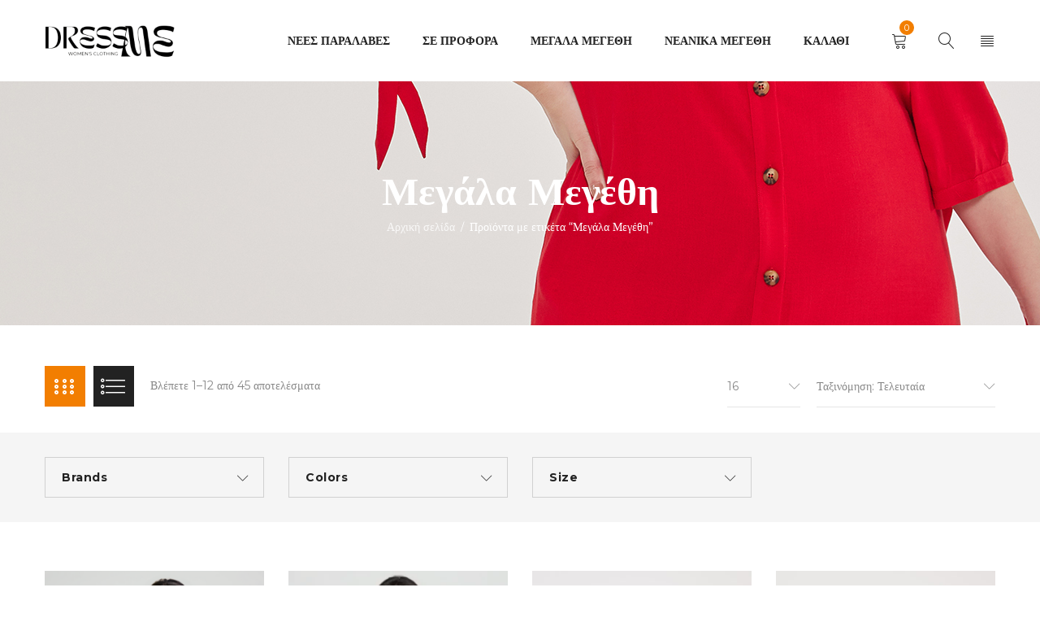

--- FILE ---
content_type: text/html; charset=UTF-8
request_url: https://dressme.gr/%CF%85%CF%80%CE%BF%CE%BA%CE%B1%CF%84%CE%B7%CE%B3%CE%BF%CF%81%CE%B9%CE%B1-%CF%81%CE%BF%CF%85%CF%87%CF%89%CE%BD/%CE%BC%CE%B5%CE%B3%CE%AC%CE%BB%CE%B1-%CE%BC%CE%B5%CE%B3%CE%AD%CE%B8%CE%B7/
body_size: 26771
content:
<!DOCTYPE html>
<html dir="ltr" lang="el" prefix="og: https://ogp.me/ns#">
<head>
		<meta charset="UTF-8" />

			<meta name="viewport" content="width=device-width, initial-scale=1.0, maximum-scale=1" />
	
	<link rel="profile" href="//gmpg.org/xfn/11" />
					<script>document.documentElement.className = document.documentElement.className + ' yes-js js_active js'</script>
			<title>Μεγάλα Μεγέθη - Dressme</title>

		<!-- All in One SEO 4.8.9 - aioseo.com -->
	<meta name="robots" content="max-image-preview:large" />
	<link rel="canonical" href="https://dressme.gr/υποκατηγορια-ρουχων/%ce%bc%ce%b5%ce%b3%ce%ac%ce%bb%ce%b1-%ce%bc%ce%b5%ce%b3%ce%ad%ce%b8%ce%b7/" />
	<link rel="next" href="https://dressme.gr/%CF%85%CF%80%CE%BF%CE%BA%CE%B1%CF%84%CE%B7%CE%B3%CE%BF%CF%81%CE%B9%CE%B1-%CF%81%CE%BF%CF%85%CF%87%CF%89%CE%BD/%CE%BC%CE%B5%CE%B3%CE%AC%CE%BB%CE%B1-%CE%BC%CE%B5%CE%B3%CE%AD%CE%B8%CE%B7/page/2/" />
	<meta name="generator" content="All in One SEO (AIOSEO) 4.8.9" />
		<script type="application/ld+json" class="aioseo-schema">
			{"@context":"https:\/\/schema.org","@graph":[{"@type":"BreadcrumbList","@id":"https:\/\/dressme.gr\/%CF%85%CF%80%CE%BF%CE%BA%CE%B1%CF%84%CE%B7%CE%B3%CE%BF%CF%81%CE%B9%CE%B1-%CF%81%CE%BF%CF%85%CF%87%CF%89%CE%BD\/%CE%BC%CE%B5%CE%B3%CE%AC%CE%BB%CE%B1-%CE%BC%CE%B5%CE%B3%CE%AD%CE%B8%CE%B7\/#breadcrumblist","itemListElement":[{"@type":"ListItem","@id":"https:\/\/dressme.gr#listItem","position":1,"name":"Home","item":"https:\/\/dressme.gr","nextItem":{"@type":"ListItem","@id":"https:\/\/dressme.gr\/shop\/#listItem","name":"Shop"}},{"@type":"ListItem","@id":"https:\/\/dressme.gr\/shop\/#listItem","position":2,"name":"Shop","item":"https:\/\/dressme.gr\/shop\/","nextItem":{"@type":"ListItem","@id":"https:\/\/dressme.gr\/\u03c5\u03c0\u03bf\u03ba\u03b1\u03c4\u03b7\u03b3\u03bf\u03c1\u03b9\u03b1-\u03c1\u03bf\u03c5\u03c7\u03c9\u03bd\/%ce%bc%ce%b5%ce%b3%ce%ac%ce%bb%ce%b1-%ce%bc%ce%b5%ce%b3%ce%ad%ce%b8%ce%b7\/#listItem","name":"\u039c\u03b5\u03b3\u03ac\u03bb\u03b1 \u039c\u03b5\u03b3\u03ad\u03b8\u03b7"},"previousItem":{"@type":"ListItem","@id":"https:\/\/dressme.gr#listItem","name":"Home"}},{"@type":"ListItem","@id":"https:\/\/dressme.gr\/\u03c5\u03c0\u03bf\u03ba\u03b1\u03c4\u03b7\u03b3\u03bf\u03c1\u03b9\u03b1-\u03c1\u03bf\u03c5\u03c7\u03c9\u03bd\/%ce%bc%ce%b5%ce%b3%ce%ac%ce%bb%ce%b1-%ce%bc%ce%b5%ce%b3%ce%ad%ce%b8%ce%b7\/#listItem","position":3,"name":"\u039c\u03b5\u03b3\u03ac\u03bb\u03b1 \u039c\u03b5\u03b3\u03ad\u03b8\u03b7","previousItem":{"@type":"ListItem","@id":"https:\/\/dressme.gr\/shop\/#listItem","name":"Shop"}}]},{"@type":"CollectionPage","@id":"https:\/\/dressme.gr\/%CF%85%CF%80%CE%BF%CE%BA%CE%B1%CF%84%CE%B7%CE%B3%CE%BF%CF%81%CE%B9%CE%B1-%CF%81%CE%BF%CF%85%CF%87%CF%89%CE%BD\/%CE%BC%CE%B5%CE%B3%CE%AC%CE%BB%CE%B1-%CE%BC%CE%B5%CE%B3%CE%AD%CE%B8%CE%B7\/#collectionpage","url":"https:\/\/dressme.gr\/%CF%85%CF%80%CE%BF%CE%BA%CE%B1%CF%84%CE%B7%CE%B3%CE%BF%CF%81%CE%B9%CE%B1-%CF%81%CE%BF%CF%85%CF%87%CF%89%CE%BD\/%CE%BC%CE%B5%CE%B3%CE%AC%CE%BB%CE%B1-%CE%BC%CE%B5%CE%B3%CE%AD%CE%B8%CE%B7\/","name":"\u039c\u03b5\u03b3\u03ac\u03bb\u03b1 \u039c\u03b5\u03b3\u03ad\u03b8\u03b7 - Dressme","inLanguage":"el","isPartOf":{"@id":"https:\/\/dressme.gr\/#website"},"breadcrumb":{"@id":"https:\/\/dressme.gr\/%CF%85%CF%80%CE%BF%CE%BA%CE%B1%CF%84%CE%B7%CE%B3%CE%BF%CF%81%CE%B9%CE%B1-%CF%81%CE%BF%CF%85%CF%87%CF%89%CE%BD\/%CE%BC%CE%B5%CE%B3%CE%AC%CE%BB%CE%B1-%CE%BC%CE%B5%CE%B3%CE%AD%CE%B8%CE%B7\/#breadcrumblist"}},{"@type":"Organization","@id":"https:\/\/dressme.gr\/#organization","name":"Dressme","description":"Women's clothing","url":"https:\/\/dressme.gr\/"},{"@type":"WebSite","@id":"https:\/\/dressme.gr\/#website","url":"https:\/\/dressme.gr\/","name":"Dressme","description":"Women's clothing","inLanguage":"el","publisher":{"@id":"https:\/\/dressme.gr\/#organization"}}]}
		</script>
		<!-- All in One SEO -->

<script>window._wca = window._wca || [];</script>
<link rel='dns-prefetch' href='//stats.wp.com' />
<link rel='dns-prefetch' href='//secure.gravatar.com' />
<link rel='dns-prefetch' href='//fonts.googleapis.com' />
<link rel='dns-prefetch' href='//widgets.wp.com' />
<link rel='dns-prefetch' href='//s0.wp.com' />
<link rel='dns-prefetch' href='//0.gravatar.com' />
<link rel='dns-prefetch' href='//1.gravatar.com' />
<link rel='dns-prefetch' href='//2.gravatar.com' />
<link rel='preconnect' href='https://fonts.gstatic.com' crossorigin />
<link rel="alternate" type="application/rss+xml" title="Ροή RSS &raquo; Dressme" href="https://dressme.gr/feed/" />
<link rel="alternate" type="application/rss+xml" title="Ροή Σχολίων &raquo; Dressme" href="https://dressme.gr/comments/feed/" />
<link rel="alternate" type="application/rss+xml" title="Ροή για Dressme &raquo; Μεγάλα Μεγέθη Ετικέτα" href="https://dressme.gr/υποκατηγορια-ρουχων/%ce%bc%ce%b5%ce%b3%ce%ac%ce%bb%ce%b1-%ce%bc%ce%b5%ce%b3%ce%ad%ce%b8%ce%b7/feed/" />
<style id='wp-img-auto-sizes-contain-inline-css' type='text/css'>
img:is([sizes=auto i],[sizes^="auto," i]){contain-intrinsic-size:3000px 1500px}
/*# sourceURL=wp-img-auto-sizes-contain-inline-css */
</style>
<link rel='stylesheet' id='sbi_styles-css' href='https://dressme.gr/wp-content/plugins/instagram-feed/css/sbi-styles.min.css?ver=6.9.1' type='text/css' media='all' />
<style id='wp-emoji-styles-inline-css' type='text/css'>

	img.wp-smiley, img.emoji {
		display: inline !important;
		border: none !important;
		box-shadow: none !important;
		height: 1em !important;
		width: 1em !important;
		margin: 0 0.07em !important;
		vertical-align: -0.1em !important;
		background: none !important;
		padding: 0 !important;
	}
/*# sourceURL=wp-emoji-styles-inline-css */
</style>
<link rel='stylesheet' id='wp-block-library-css' href='https://dressme.gr/wp-includes/css/dist/block-library/style.min.css?ver=6.9' type='text/css' media='all' />
<style id='global-styles-inline-css' type='text/css'>
:root{--wp--preset--aspect-ratio--square: 1;--wp--preset--aspect-ratio--4-3: 4/3;--wp--preset--aspect-ratio--3-4: 3/4;--wp--preset--aspect-ratio--3-2: 3/2;--wp--preset--aspect-ratio--2-3: 2/3;--wp--preset--aspect-ratio--16-9: 16/9;--wp--preset--aspect-ratio--9-16: 9/16;--wp--preset--color--black: #000000;--wp--preset--color--cyan-bluish-gray: #abb8c3;--wp--preset--color--white: #ffffff;--wp--preset--color--pale-pink: #f78da7;--wp--preset--color--vivid-red: #cf2e2e;--wp--preset--color--luminous-vivid-orange: #ff6900;--wp--preset--color--luminous-vivid-amber: #fcb900;--wp--preset--color--light-green-cyan: #7bdcb5;--wp--preset--color--vivid-green-cyan: #00d084;--wp--preset--color--pale-cyan-blue: #8ed1fc;--wp--preset--color--vivid-cyan-blue: #0693e3;--wp--preset--color--vivid-purple: #9b51e0;--wp--preset--gradient--vivid-cyan-blue-to-vivid-purple: linear-gradient(135deg,rgb(6,147,227) 0%,rgb(155,81,224) 100%);--wp--preset--gradient--light-green-cyan-to-vivid-green-cyan: linear-gradient(135deg,rgb(122,220,180) 0%,rgb(0,208,130) 100%);--wp--preset--gradient--luminous-vivid-amber-to-luminous-vivid-orange: linear-gradient(135deg,rgb(252,185,0) 0%,rgb(255,105,0) 100%);--wp--preset--gradient--luminous-vivid-orange-to-vivid-red: linear-gradient(135deg,rgb(255,105,0) 0%,rgb(207,46,46) 100%);--wp--preset--gradient--very-light-gray-to-cyan-bluish-gray: linear-gradient(135deg,rgb(238,238,238) 0%,rgb(169,184,195) 100%);--wp--preset--gradient--cool-to-warm-spectrum: linear-gradient(135deg,rgb(74,234,220) 0%,rgb(151,120,209) 20%,rgb(207,42,186) 40%,rgb(238,44,130) 60%,rgb(251,105,98) 80%,rgb(254,248,76) 100%);--wp--preset--gradient--blush-light-purple: linear-gradient(135deg,rgb(255,206,236) 0%,rgb(152,150,240) 100%);--wp--preset--gradient--blush-bordeaux: linear-gradient(135deg,rgb(254,205,165) 0%,rgb(254,45,45) 50%,rgb(107,0,62) 100%);--wp--preset--gradient--luminous-dusk: linear-gradient(135deg,rgb(255,203,112) 0%,rgb(199,81,192) 50%,rgb(65,88,208) 100%);--wp--preset--gradient--pale-ocean: linear-gradient(135deg,rgb(255,245,203) 0%,rgb(182,227,212) 50%,rgb(51,167,181) 100%);--wp--preset--gradient--electric-grass: linear-gradient(135deg,rgb(202,248,128) 0%,rgb(113,206,126) 100%);--wp--preset--gradient--midnight: linear-gradient(135deg,rgb(2,3,129) 0%,rgb(40,116,252) 100%);--wp--preset--font-size--small: 13px;--wp--preset--font-size--medium: 20px;--wp--preset--font-size--large: 36px;--wp--preset--font-size--x-large: 42px;--wp--preset--spacing--20: 0.44rem;--wp--preset--spacing--30: 0.67rem;--wp--preset--spacing--40: 1rem;--wp--preset--spacing--50: 1.5rem;--wp--preset--spacing--60: 2.25rem;--wp--preset--spacing--70: 3.38rem;--wp--preset--spacing--80: 5.06rem;--wp--preset--shadow--natural: 6px 6px 9px rgba(0, 0, 0, 0.2);--wp--preset--shadow--deep: 12px 12px 50px rgba(0, 0, 0, 0.4);--wp--preset--shadow--sharp: 6px 6px 0px rgba(0, 0, 0, 0.2);--wp--preset--shadow--outlined: 6px 6px 0px -3px rgb(255, 255, 255), 6px 6px rgb(0, 0, 0);--wp--preset--shadow--crisp: 6px 6px 0px rgb(0, 0, 0);}:where(.is-layout-flex){gap: 0.5em;}:where(.is-layout-grid){gap: 0.5em;}body .is-layout-flex{display: flex;}.is-layout-flex{flex-wrap: wrap;align-items: center;}.is-layout-flex > :is(*, div){margin: 0;}body .is-layout-grid{display: grid;}.is-layout-grid > :is(*, div){margin: 0;}:where(.wp-block-columns.is-layout-flex){gap: 2em;}:where(.wp-block-columns.is-layout-grid){gap: 2em;}:where(.wp-block-post-template.is-layout-flex){gap: 1.25em;}:where(.wp-block-post-template.is-layout-grid){gap: 1.25em;}.has-black-color{color: var(--wp--preset--color--black) !important;}.has-cyan-bluish-gray-color{color: var(--wp--preset--color--cyan-bluish-gray) !important;}.has-white-color{color: var(--wp--preset--color--white) !important;}.has-pale-pink-color{color: var(--wp--preset--color--pale-pink) !important;}.has-vivid-red-color{color: var(--wp--preset--color--vivid-red) !important;}.has-luminous-vivid-orange-color{color: var(--wp--preset--color--luminous-vivid-orange) !important;}.has-luminous-vivid-amber-color{color: var(--wp--preset--color--luminous-vivid-amber) !important;}.has-light-green-cyan-color{color: var(--wp--preset--color--light-green-cyan) !important;}.has-vivid-green-cyan-color{color: var(--wp--preset--color--vivid-green-cyan) !important;}.has-pale-cyan-blue-color{color: var(--wp--preset--color--pale-cyan-blue) !important;}.has-vivid-cyan-blue-color{color: var(--wp--preset--color--vivid-cyan-blue) !important;}.has-vivid-purple-color{color: var(--wp--preset--color--vivid-purple) !important;}.has-black-background-color{background-color: var(--wp--preset--color--black) !important;}.has-cyan-bluish-gray-background-color{background-color: var(--wp--preset--color--cyan-bluish-gray) !important;}.has-white-background-color{background-color: var(--wp--preset--color--white) !important;}.has-pale-pink-background-color{background-color: var(--wp--preset--color--pale-pink) !important;}.has-vivid-red-background-color{background-color: var(--wp--preset--color--vivid-red) !important;}.has-luminous-vivid-orange-background-color{background-color: var(--wp--preset--color--luminous-vivid-orange) !important;}.has-luminous-vivid-amber-background-color{background-color: var(--wp--preset--color--luminous-vivid-amber) !important;}.has-light-green-cyan-background-color{background-color: var(--wp--preset--color--light-green-cyan) !important;}.has-vivid-green-cyan-background-color{background-color: var(--wp--preset--color--vivid-green-cyan) !important;}.has-pale-cyan-blue-background-color{background-color: var(--wp--preset--color--pale-cyan-blue) !important;}.has-vivid-cyan-blue-background-color{background-color: var(--wp--preset--color--vivid-cyan-blue) !important;}.has-vivid-purple-background-color{background-color: var(--wp--preset--color--vivid-purple) !important;}.has-black-border-color{border-color: var(--wp--preset--color--black) !important;}.has-cyan-bluish-gray-border-color{border-color: var(--wp--preset--color--cyan-bluish-gray) !important;}.has-white-border-color{border-color: var(--wp--preset--color--white) !important;}.has-pale-pink-border-color{border-color: var(--wp--preset--color--pale-pink) !important;}.has-vivid-red-border-color{border-color: var(--wp--preset--color--vivid-red) !important;}.has-luminous-vivid-orange-border-color{border-color: var(--wp--preset--color--luminous-vivid-orange) !important;}.has-luminous-vivid-amber-border-color{border-color: var(--wp--preset--color--luminous-vivid-amber) !important;}.has-light-green-cyan-border-color{border-color: var(--wp--preset--color--light-green-cyan) !important;}.has-vivid-green-cyan-border-color{border-color: var(--wp--preset--color--vivid-green-cyan) !important;}.has-pale-cyan-blue-border-color{border-color: var(--wp--preset--color--pale-cyan-blue) !important;}.has-vivid-cyan-blue-border-color{border-color: var(--wp--preset--color--vivid-cyan-blue) !important;}.has-vivid-purple-border-color{border-color: var(--wp--preset--color--vivid-purple) !important;}.has-vivid-cyan-blue-to-vivid-purple-gradient-background{background: var(--wp--preset--gradient--vivid-cyan-blue-to-vivid-purple) !important;}.has-light-green-cyan-to-vivid-green-cyan-gradient-background{background: var(--wp--preset--gradient--light-green-cyan-to-vivid-green-cyan) !important;}.has-luminous-vivid-amber-to-luminous-vivid-orange-gradient-background{background: var(--wp--preset--gradient--luminous-vivid-amber-to-luminous-vivid-orange) !important;}.has-luminous-vivid-orange-to-vivid-red-gradient-background{background: var(--wp--preset--gradient--luminous-vivid-orange-to-vivid-red) !important;}.has-very-light-gray-to-cyan-bluish-gray-gradient-background{background: var(--wp--preset--gradient--very-light-gray-to-cyan-bluish-gray) !important;}.has-cool-to-warm-spectrum-gradient-background{background: var(--wp--preset--gradient--cool-to-warm-spectrum) !important;}.has-blush-light-purple-gradient-background{background: var(--wp--preset--gradient--blush-light-purple) !important;}.has-blush-bordeaux-gradient-background{background: var(--wp--preset--gradient--blush-bordeaux) !important;}.has-luminous-dusk-gradient-background{background: var(--wp--preset--gradient--luminous-dusk) !important;}.has-pale-ocean-gradient-background{background: var(--wp--preset--gradient--pale-ocean) !important;}.has-electric-grass-gradient-background{background: var(--wp--preset--gradient--electric-grass) !important;}.has-midnight-gradient-background{background: var(--wp--preset--gradient--midnight) !important;}.has-small-font-size{font-size: var(--wp--preset--font-size--small) !important;}.has-medium-font-size{font-size: var(--wp--preset--font-size--medium) !important;}.has-large-font-size{font-size: var(--wp--preset--font-size--large) !important;}.has-x-large-font-size{font-size: var(--wp--preset--font-size--x-large) !important;}
/*# sourceURL=global-styles-inline-css */
</style>

<style id='classic-theme-styles-inline-css' type='text/css'>
/*! This file is auto-generated */
.wp-block-button__link{color:#fff;background-color:#32373c;border-radius:9999px;box-shadow:none;text-decoration:none;padding:calc(.667em + 2px) calc(1.333em + 2px);font-size:1.125em}.wp-block-file__button{background:#32373c;color:#fff;text-decoration:none}
/*# sourceURL=/wp-includes/css/classic-themes.min.css */
</style>
<link rel='stylesheet' id='contact-form-7-css' href='https://dressme.gr/wp-content/plugins/contact-form-7/includes/css/styles.css?ver=6.1.3' type='text/css' media='all' />
<link rel='stylesheet' id='js_composer_front-css' href='https://dressme.gr/wp-content/plugins/js_composer/assets/css/js_composer.min.css?ver=6.13.0' type='text/css' media='all' />
<link rel='stylesheet' id='ts-shortcode-css' href='https://dressme.gr/wp-content/plugins/themesky/css/shortcode.css?ver=1.1.0' type='text/css' media='all' />
<link rel='stylesheet' id='owl-carousel-css' href='https://dressme.gr/wp-content/plugins/themesky/css/owl.carousel.css?ver=1.1.0' type='text/css' media='all' />
<link rel='stylesheet' id='woocommerce-layout-css' href='https://dressme.gr/wp-content/plugins/woocommerce/assets/css/woocommerce-layout.css?ver=10.3.4' type='text/css' media='all' />
<style id='woocommerce-layout-inline-css' type='text/css'>

	.infinite-scroll .woocommerce-pagination {
		display: none;
	}
/*# sourceURL=woocommerce-layout-inline-css */
</style>
<link rel='stylesheet' id='woocommerce-smallscreen-css' href='https://dressme.gr/wp-content/plugins/woocommerce/assets/css/woocommerce-smallscreen.css?ver=10.3.4' type='text/css' media='only screen and (max-width: 768px)' />
<link rel='stylesheet' id='woocommerce-general-css' href='https://dressme.gr/wp-content/plugins/woocommerce/assets/css/woocommerce.css?ver=10.3.4' type='text/css' media='all' />
<style id='woocommerce-inline-inline-css' type='text/css'>
.woocommerce form .form-row .required { visibility: visible; }
/*# sourceURL=woocommerce-inline-inline-css */
</style>
<link rel='stylesheet' id='wcz-frontend-css' href='https://dressme.gr/wp-content/plugins/woocustomizer/assets/css/frontend.css?ver=2.6.3' type='text/css' media='all' />
<link rel='stylesheet' id='aws-style-css' href='https://dressme.gr/wp-content/plugins/advanced-woo-search/assets/css/common.min.css?ver=3.47' type='text/css' media='all' />
<link rel='stylesheet' id='wcspt-style-css' href='https://dressme.gr/wp-content/plugins/wc-secondary-product-thumbnail/assets/css/wcspt.min.css?ver=1.3.2' type='text/css' media='all' />
<link rel='stylesheet' id='yith-wcbr-css' href='https://dressme.gr/wp-content/plugins/yith-woocommerce-brands-add-on/assets/css/yith-wcbr.css?ver=2.36.0' type='text/css' media='all' />
<link rel='stylesheet' id='jquery-selectBox-css' href='https://dressme.gr/wp-content/plugins/yith-woocommerce-wishlist/assets/css/jquery.selectBox.css?ver=1.2.0' type='text/css' media='all' />
<link rel='stylesheet' id='woocommerce_prettyPhoto_css-css' href='//dressme.gr/wp-content/plugins/woocommerce/assets/css/prettyPhoto.css?ver=3.1.6' type='text/css' media='all' />
<link rel='stylesheet' id='yith-wcwl-main-css' href='https://dressme.gr/wp-content/plugins/yith-woocommerce-wishlist/assets/css/style.css?ver=4.10.0' type='text/css' media='all' />
<style id='yith-wcwl-main-inline-css' type='text/css'>
 :root { --rounded-corners-radius: 16px; --add-to-cart-rounded-corners-radius: 16px; --feedback-duration: 3s } 
 :root { --rounded-corners-radius: 16px; --add-to-cart-rounded-corners-radius: 16px; --feedback-duration: 3s } 
/*# sourceURL=yith-wcwl-main-inline-css */
</style>
<link rel='stylesheet' id='brands-styles-css' href='https://dressme.gr/wp-content/plugins/woocommerce/assets/css/brands.css?ver=10.3.4' type='text/css' media='all' />
<link rel='stylesheet' id='yoome-reset-css' href='https://dressme.gr/wp-content/themes/yoome/css/reset.css?ver=1.2.1' type='text/css' media='all' />
<style id='yoome-reset-inline-css' type='text/css'>
.products.list .short-description.list{display: inline-block !important;}.products.grid .short-description.grid{display: inline-block !important;}
/*# sourceURL=yoome-reset-inline-css */
</style>
<link rel='stylesheet' id='yoome-style-css' href='https://dressme.gr/wp-content/themes/yoome/style.css?ver=6.9' type='text/css' media='all' />
<style id='yoome-style-inline-css' type='text/css'>
.menu-item-14630 > ul.sub-menu:before{background-image: url(https://dressme.gr/wp-content/uploads/2019/08/bg-vertical-1.jpg);background-repeat: no-repeat;background-position: right bottom;}.menu-item-14636 > ul.sub-menu:before{background-image: url(https://dressme.gr/wp-content/uploads/2019/08/bg-vertical-1.jpg);background-repeat: no-repeat;background-position: right bottom;}.header-v3 header .menu-wrapper nav > ul.menu > li.menu-item-14621{background-color: #ef3c38;}.header-v3 header .menu-wrapper nav > ul.menu > li.menu-item-14622{background-color: #66cc66;}.header-v3 header .menu-wrapper nav > ul.menu > li.menu-item-14623{background-color: #f79d45;}.header-v3 header .menu-wrapper nav > ul.menu > li.menu-item-14626{background-color: #6ec4dd;}
/*# sourceURL=yoome-style-inline-css */
</style>
<link rel='stylesheet' id='yoome-child-style-css' href='https://dressme.gr/wp-content/themes/yoome-child/style.css?ver=6.9' type='text/css' media='all' />
<link rel='stylesheet' id='jetpack_likes-css' href='https://dressme.gr/wp-content/plugins/jetpack/modules/likes/style.css?ver=15.2' type='text/css' media='all' />
<style id='jetpack_facebook_likebox-inline-css' type='text/css'>
.widget_facebook_likebox {
	overflow: hidden;
}

/*# sourceURL=https://dressme.gr/wp-content/plugins/jetpack/modules/widgets/facebook-likebox/style.css */
</style>
<link rel='stylesheet' id='newsletter-css' href='https://dressme.gr/wp-content/plugins/newsletter/style.css?ver=9.0.7' type='text/css' media='all' />
<style id='wcz-customizer-custom-css-inline-css' type='text/css'>
div.wcz-new-product-badge span{background-color:#d1a619;color:#000000 !important;}body.wcz-btns.wcz-woocommerce ul.products li.product a.button,
					body.wcz-btns.wcz-woocommerce .related.products ul.products li.product a.button,
                    body.wcz-btns.wcz-woocommerce.single-product div.product form.cart .button,
                    body.wcz-btns.wcz-woocommerce.wcz-wooblocks ul.wc-block-grid__products li.wc-block-grid__product .add_to_cart_button{font-size:13px;}body.wcz-btns.wcz-woocommerce ul.products li.product a.button,
					body.wcz-btns.wcz-woocommerce .related.products ul.products li.product a.button,
					body.wcz-btns.wcz-woocommerce.single-product div.product form.cart .button,
					body.wcz-btns.wcz-woocommerce.single-product .woocommerce-Reviews form.comment-form input.submit,
                    body.wcz-btns.wcz-woocommerce.wcz-wooblocks ul.wc-block-grid__products li.wc-block-grid__product .add_to_cart_button{background-color:#e8dede !important;color:#000000 !important;text-shadow:none;}body.wcz-btns.wcz-woocommerce ul.products li.product a.button:hover,
					body.wcz-btns.wcz-woocommerce .related.products ul.products li.product a.button:hover,
					body.wcz-btns.wcz-woocommerce.single-product div.product form.cart .button:hover,
					body.wcz-btns.wcz-woocommerce.single-product .woocommerce-Reviews form.comment-form input.submit:hover,
                    body.wcz-btns.wcz-woocommerce.wcz-wooblocks ul.wc-block-grid__products li.wc-block-grid__product .add_to_cart_button:hover{background-color:#c28bc9 !important;color:#ffffff !important;}body.woocommerce.wcz-woocommerce ul.products li.product .price,
					body.wcz-woocommerce .products .product .price,
                    body.wcz-wooblocks ul.wc-block-grid__products li.wc-block-grid__product .wc-block-grid__product-price{font-size:20px !important;}
/*# sourceURL=wcz-customizer-custom-css-inline-css */
</style>
<link rel="preload" as="style" href="https://fonts.googleapis.com/css?family=Montserrat:400,700,300,600,500&#038;display=swap&#038;ver=1740485048" /><link rel="stylesheet" href="https://fonts.googleapis.com/css?family=Montserrat:400,700,300,600,500&#038;display=swap&#038;ver=1740485048" media="print" onload="this.media='all'"><noscript><link rel="stylesheet" href="https://fonts.googleapis.com/css?family=Montserrat:400,700,300,600,500&#038;display=swap&#038;ver=1740485048" /></noscript><link rel='stylesheet' id='font-awesome-css' href='https://dressme.gr/wp-content/themes/yoome/css/font-awesome.css?ver=1.2.1' type='text/css' media='all' />
<link rel='stylesheet' id='font-linear-icon-css' href='https://dressme.gr/wp-content/themes/yoome/css/linearicons.css?ver=1.2.1' type='text/css' media='all' />
<link rel='stylesheet' id='yoome-responsive-css' href='https://dressme.gr/wp-content/themes/yoome/css/responsive.css?ver=1.2.1' type='text/css' media='all' />
<link rel='stylesheet' id='yoome-dynamic-css-css' href='https://dressme.gr/wp-content/uploads/yoomechild.css?ver=1740485048' type='text/css' media='all' />
<script type="text/template" id="tmpl-variation-template">
	<div class="woocommerce-variation-description">{{{ data.variation.variation_description }}}</div>
	<div class="woocommerce-variation-price">{{{ data.variation.price_html }}}</div>
	<div class="woocommerce-variation-availability">{{{ data.variation.availability_html }}}</div>
</script>
<script type="text/template" id="tmpl-unavailable-variation-template">
	<p role="alert">Λυπούμαστε, αυτό το προϊόν δεν είναι διαθέσιμο. Παρακαλούμε, επιλέξτε έναν διαφορετικό συνδυασμό.</p>
</script>
<script type="text/javascript" src="https://dressme.gr/wp-includes/js/jquery/jquery.min.js?ver=3.7.1" id="jquery-core-js"></script>
<script type="text/javascript" src="https://dressme.gr/wp-includes/js/jquery/jquery-migrate.min.js?ver=3.4.1" id="jquery-migrate-js"></script>
<script type="text/javascript" src="https://dressme.gr/wp-content/plugins/woocommerce/assets/js/jquery-blockui/jquery.blockUI.min.js?ver=2.7.0-wc.10.3.4" id="wc-jquery-blockui-js" data-wp-strategy="defer"></script>
<script type="text/javascript" id="wc-add-to-cart-js-extra">
/* <![CDATA[ */
var wc_add_to_cart_params = {"ajax_url":"/wp-admin/admin-ajax.php","wc_ajax_url":"/?wc-ajax=%%endpoint%%","i18n_view_cart":"\u039a\u03b1\u03bb\u03ac\u03b8\u03b9","cart_url":"https://dressme.gr/cart/","is_cart":"","cart_redirect_after_add":"yes"};
//# sourceURL=wc-add-to-cart-js-extra
/* ]]> */
</script>
<script type="text/javascript" src="https://dressme.gr/wp-content/plugins/woocommerce/assets/js/frontend/add-to-cart.min.js?ver=10.3.4" id="wc-add-to-cart-js" data-wp-strategy="defer"></script>
<script type="text/javascript" src="https://dressme.gr/wp-content/plugins/woocommerce/assets/js/js-cookie/js.cookie.min.js?ver=2.1.4-wc.10.3.4" id="wc-js-cookie-js" defer="defer" data-wp-strategy="defer"></script>
<script type="text/javascript" id="woocommerce-js-extra">
/* <![CDATA[ */
var woocommerce_params = {"ajax_url":"/wp-admin/admin-ajax.php","wc_ajax_url":"/?wc-ajax=%%endpoint%%","i18n_password_show":"\u0395\u03bc\u03c6\u03ac\u03bd\u03b9\u03c3\u03b7 \u03c3\u03c5\u03bd\u03b8\u03b7\u03bc\u03b1\u03c4\u03b9\u03ba\u03bf\u03cd","i18n_password_hide":"\u0391\u03c0\u03cc\u03ba\u03c1\u03c5\u03c8\u03b7 \u03c3\u03c5\u03bd\u03b8\u03b7\u03bc\u03b1\u03c4\u03b9\u03ba\u03bf\u03cd"};
//# sourceURL=woocommerce-js-extra
/* ]]> */
</script>
<script type="text/javascript" src="https://dressme.gr/wp-content/plugins/woocommerce/assets/js/frontend/woocommerce.min.js?ver=10.3.4" id="woocommerce-js" defer="defer" data-wp-strategy="defer"></script>
<script type="text/javascript" src="https://dressme.gr/wp-content/plugins/js_composer/assets/js/vendors/woocommerce-add-to-cart.js?ver=6.13.0" id="vc_woocommerce-add-to-cart-js-js"></script>
<script type="text/javascript" src="https://stats.wp.com/s-202603.js" id="woocommerce-analytics-js" defer="defer" data-wp-strategy="defer"></script>
<script type="text/javascript" id="wc-cart-fragments-js-extra">
/* <![CDATA[ */
var wc_cart_fragments_params = {"ajax_url":"/wp-admin/admin-ajax.php","wc_ajax_url":"/?wc-ajax=%%endpoint%%","cart_hash_key":"wc_cart_hash_c7ab91e6d065ad1ad725c3a9d72edb89","fragment_name":"wc_fragments_c7ab91e6d065ad1ad725c3a9d72edb89","request_timeout":"5000"};
//# sourceURL=wc-cart-fragments-js-extra
/* ]]> */
</script>
<script type="text/javascript" src="https://dressme.gr/wp-content/plugins/woocommerce/assets/js/frontend/cart-fragments.min.js?ver=10.3.4" id="wc-cart-fragments-js" defer="defer" data-wp-strategy="defer"></script>
<script type="text/javascript" src="https://dressme.gr/wp-includes/js/underscore.min.js?ver=1.13.7" id="underscore-js"></script>
<script type="text/javascript" id="wp-util-js-extra">
/* <![CDATA[ */
var _wpUtilSettings = {"ajax":{"url":"/wp-admin/admin-ajax.php"}};
//# sourceURL=wp-util-js-extra
/* ]]> */
</script>
<script type="text/javascript" src="https://dressme.gr/wp-includes/js/wp-util.min.js?ver=6.9" id="wp-util-js"></script>
<script type="text/javascript" id="wc-add-to-cart-variation-js-extra">
/* <![CDATA[ */
var wc_add_to_cart_variation_params = {"wc_ajax_url":"/?wc-ajax=%%endpoint%%","i18n_no_matching_variations_text":"\u039b\u03c5\u03c0\u03bf\u03cd\u03bc\u03b1\u03c3\u03c4\u03b5, \u03ba\u03b1\u03bd\u03ad\u03bd\u03b1 \u03c0\u03c1\u03bf\u03ca\u03cc\u03bd \u03b4\u03b5\u03bd \u03c4\u03b1\u03af\u03c1\u03b9\u03b1\u03be\u03b5 \u03bc\u03b5 \u03c4\u03b7\u03bd \u03b5\u03c0\u03b9\u03bb\u03bf\u03b3\u03ae \u03c3\u03b1\u03c2. \u03a0\u03b1\u03c1\u03b1\u03ba\u03b1\u03bb\u03bf\u03cd\u03bc\u03b5, \u03b5\u03c0\u03b9\u03bb\u03ad\u03be\u03c4\u03b5 \u03ad\u03bd\u03b1\u03bd \u03b4\u03b9\u03b1\u03c6\u03bf\u03c1\u03b5\u03c4\u03b9\u03ba\u03cc \u03c3\u03c5\u03bd\u03b4\u03c5\u03b1\u03c3\u03bc\u03cc.","i18n_make_a_selection_text":"\u03a0\u03b1\u03c1\u03b1\u03ba\u03b1\u03bb\u03bf\u03cd\u03bc\u03b5, \u03b5\u03c0\u03b9\u03bb\u03ad\u03be\u03c4\u03b5 \u03ba\u03ac\u03c0\u03bf\u03b9\u03b5\u03c2 \u03b5\u03c0\u03b9\u03bb\u03bf\u03b3\u03ad\u03c2 \u03c0\u03c1\u03bf\u03ca\u03cc\u03bd\u03c4\u03bf\u03c2 \u03c0\u03c1\u03b9\u03bd \u03c0\u03c1\u03bf\u03c3\u03b8\u03ad\u03c3\u03b5\u03c4\u03b5 \u03b1\u03c5\u03c4\u03cc \u03c4\u03bf \u03c0\u03c1\u03bf\u03ca\u03cc\u03bd \u03c3\u03c4\u03bf \u03ba\u03b1\u03bb\u03ac\u03b8\u03b9 \u03c3\u03b1\u03c2.","i18n_unavailable_text":"\u039b\u03c5\u03c0\u03bf\u03cd\u03bc\u03b1\u03c3\u03c4\u03b5, \u03b1\u03c5\u03c4\u03cc \u03c4\u03bf \u03c0\u03c1\u03bf\u03ca\u03cc\u03bd \u03b4\u03b5\u03bd \u03b5\u03af\u03bd\u03b1\u03b9 \u03b4\u03b9\u03b1\u03b8\u03ad\u03c3\u03b9\u03bc\u03bf. \u03a0\u03b1\u03c1\u03b1\u03ba\u03b1\u03bb\u03bf\u03cd\u03bc\u03b5, \u03b5\u03c0\u03b9\u03bb\u03ad\u03be\u03c4\u03b5 \u03ad\u03bd\u03b1\u03bd \u03b4\u03b9\u03b1\u03c6\u03bf\u03c1\u03b5\u03c4\u03b9\u03ba\u03cc \u03c3\u03c5\u03bd\u03b4\u03c5\u03b1\u03c3\u03bc\u03cc.","i18n_reset_alert_text":"Your selection has been reset. Please select some product options before adding this product to your cart."};
//# sourceURL=wc-add-to-cart-variation-js-extra
/* ]]> */
</script>
<script type="text/javascript" src="https://dressme.gr/wp-content/plugins/woocommerce/assets/js/frontend/add-to-cart-variation.min.js?ver=10.3.4" id="wc-add-to-cart-variation-js" defer="defer" data-wp-strategy="defer"></script>
<link rel="https://api.w.org/" href="https://dressme.gr/wp-json/" /><link rel="alternate" title="JSON" type="application/json" href="https://dressme.gr/wp-json/wp/v2/product_tag/180" /><link rel="EditURI" type="application/rsd+xml" title="RSD" href="https://dressme.gr/xmlrpc.php?rsd" />
<meta name="generator" content="WordPress 6.9" />
<meta name="generator" content="WooCommerce 10.3.4" />
<meta name="generator" content="Redux 4.5.8" /><style type="text/css" data-type="vc_shortcodes-custom-css">.vc_custom_1560225222688{padding-top: 50px !important;padding-bottom: 20px !important;}.vc_custom_1561368482884{margin-top: 40px !important;}.vc_custom_1557133395076{margin-bottom: -30px !important;}.vc_custom_1557460536045{padding-top: 30px !important;padding-bottom: 28px !important;}.vc_custom_1560225222688{padding-top: 50px !important;padding-bottom: 20px !important;}.vc_custom_1557201771008{margin-bottom: 20px !important;}.vc_custom_1557133023813{margin-top: 20px !important;}.vc_custom_1557133395076{margin-bottom: -30px !important;}.vc_custom_1560226736598{padding-top: 30px !important;padding-bottom: 20px !important;}.vc_custom_1560226686893{margin-bottom: 30px !important;}.vc_custom_1560226714166{margin-bottom: 20px !important;}.vc_custom_1557201771008{margin-bottom: 20px !important;}.vc_custom_1557133023813{margin-top: 20px !important;}.vc_custom_1557133395076{margin-bottom: -30px !important;}.vc_custom_1560223043525{background-color: #222222 !important;}.vc_custom_1560223043525{background-color: #222222 !important;}.vc_custom_1560226552105{padding-top: 40px !important;padding-bottom: 40px !important;background-color: #222222 !important;}.vc_custom_1560223043525{background-color: #222222 !important;}.vc_custom_1560223043525{background-color: #222222 !important;}.vc_custom_1560226521072{padding-top: 30px !important;padding-bottom: 40px !important;}.vc_custom_1555058732597{margin-bottom: -30px !important;}.vc_custom_1560223856758{padding-top: 50px !important;padding-bottom: 30px !important;}.vc_custom_1560226046484{margin-bottom: 50px !important;}.vc_custom_1560226041630{margin-bottom: 20px !important;}.vc_custom_1560410217350{margin-bottom: -30px !important;}.vc_custom_1557740765879{padding-top: 50px !important;padding-right: 10px !important;padding-bottom: 50px !important;}.vc_custom_1554952735045{padding-top: 50px !important;padding-bottom: 50px !important;background-color: #2c54c2 !important;}.vc_custom_1554952992400{margin-top: 20px !important;}.vc_custom_1560225670358{margin-bottom: 20px !important;padding-top: 50px !important;}.vc_custom_1555925876956{margin-bottom: 20px !important;}.vc_custom_1555925870516{margin-bottom: 20px !important;}.vc_custom_1555925873731{margin-bottom: 20px !important;}.vc_custom_1555922144018{margin-top: 20px !important;}.vc_custom_1554949554003{margin-bottom: -30px !important;}.vc_custom_1554968661543{padding-top: 20px !important;padding-bottom: 18px !important;}.vc_custom_1568176188876{margin-top: 15px !important;}.vc_custom_1567568189158{margin-bottom: 30px !important;}.vc_custom_1554949563266{margin-bottom: -30px !important;}</style>	<style>img#wpstats{display:none}</style>
				<style type="text/css">
			#size-chart {clear:both; margin:10px 0; width:100%}#size-chart tr th{font-weight:bold;}
			#size-chart tr td,#size-chart tr th{color:#000000;
			padding:8px; text-align:left;}
			.remodal p{color:#000000; text-align:justify;}
			#modal1Title{color:#c920c6; margin-bottom:15px; font-size:25px; text-align:left}

							#size-chart tr:nth-child(odd){background:#ebe9eb;}
						
			.remodal-overlay {background:rgba(209,85,194,0.7) !important; z-index:9999;}
			.remodal{padding:35px;}
			.remodal .remodal-close{top:35px;right:35px;}
			.button-wrapper{margin:7px 0;}
			#chart-button{background:#d17bcb; color:#fcfcfc; padding:7px 10px;font-weight: 700;
			border-radius: 3px; -webkit-border-radius: 3px;-moz-border-radius: 3px; text-decoration:none; }
			#chart-button:hover{background:#c613ac;  }
		</style>    
			<noscript><style>.woocommerce-product-gallery{ opacity: 1 !important; }</style></noscript>
	<meta name="generator" content="Elementor 3.32.5; features: additional_custom_breakpoints; settings: css_print_method-external, google_font-enabled, font_display-auto">
			<style>
				.e-con.e-parent:nth-of-type(n+4):not(.e-lazyloaded):not(.e-no-lazyload),
				.e-con.e-parent:nth-of-type(n+4):not(.e-lazyloaded):not(.e-no-lazyload) * {
					background-image: none !important;
				}
				@media screen and (max-height: 1024px) {
					.e-con.e-parent:nth-of-type(n+3):not(.e-lazyloaded):not(.e-no-lazyload),
					.e-con.e-parent:nth-of-type(n+3):not(.e-lazyloaded):not(.e-no-lazyload) * {
						background-image: none !important;
					}
				}
				@media screen and (max-height: 640px) {
					.e-con.e-parent:nth-of-type(n+2):not(.e-lazyloaded):not(.e-no-lazyload),
					.e-con.e-parent:nth-of-type(n+2):not(.e-lazyloaded):not(.e-no-lazyload) * {
						background-image: none !important;
					}
				}
			</style>
			<meta name="generator" content="Powered by WPBakery Page Builder - drag and drop page builder for WordPress."/>
<meta name="generator" content="Powered by Slider Revolution 6.6.14 - responsive, Mobile-Friendly Slider Plugin for WordPress with comfortable drag and drop interface." />
<link rel="icon" href="https://dressme.gr/wp-content/uploads/2024/02/cropped-dressme-Logo-3-32x32.png" sizes="32x32" />
<link rel="icon" href="https://dressme.gr/wp-content/uploads/2024/02/cropped-dressme-Logo-3-192x192.png" sizes="192x192" />
<link rel="apple-touch-icon" href="https://dressme.gr/wp-content/uploads/2024/02/cropped-dressme-Logo-3-180x180.png" />
<meta name="msapplication-TileImage" content="https://dressme.gr/wp-content/uploads/2024/02/cropped-dressme-Logo-3-270x270.png" />
<script>function setREVStartSize(e){
			//window.requestAnimationFrame(function() {
				window.RSIW = window.RSIW===undefined ? window.innerWidth : window.RSIW;
				window.RSIH = window.RSIH===undefined ? window.innerHeight : window.RSIH;
				try {
					var pw = document.getElementById(e.c).parentNode.offsetWidth,
						newh;
					pw = pw===0 || isNaN(pw) || (e.l=="fullwidth" || e.layout=="fullwidth") ? window.RSIW : pw;
					e.tabw = e.tabw===undefined ? 0 : parseInt(e.tabw);
					e.thumbw = e.thumbw===undefined ? 0 : parseInt(e.thumbw);
					e.tabh = e.tabh===undefined ? 0 : parseInt(e.tabh);
					e.thumbh = e.thumbh===undefined ? 0 : parseInt(e.thumbh);
					e.tabhide = e.tabhide===undefined ? 0 : parseInt(e.tabhide);
					e.thumbhide = e.thumbhide===undefined ? 0 : parseInt(e.thumbhide);
					e.mh = e.mh===undefined || e.mh=="" || e.mh==="auto" ? 0 : parseInt(e.mh,0);
					if(e.layout==="fullscreen" || e.l==="fullscreen")
						newh = Math.max(e.mh,window.RSIH);
					else{
						e.gw = Array.isArray(e.gw) ? e.gw : [e.gw];
						for (var i in e.rl) if (e.gw[i]===undefined || e.gw[i]===0) e.gw[i] = e.gw[i-1];
						e.gh = e.el===undefined || e.el==="" || (Array.isArray(e.el) && e.el.length==0)? e.gh : e.el;
						e.gh = Array.isArray(e.gh) ? e.gh : [e.gh];
						for (var i in e.rl) if (e.gh[i]===undefined || e.gh[i]===0) e.gh[i] = e.gh[i-1];
											
						var nl = new Array(e.rl.length),
							ix = 0,
							sl;
						e.tabw = e.tabhide>=pw ? 0 : e.tabw;
						e.thumbw = e.thumbhide>=pw ? 0 : e.thumbw;
						e.tabh = e.tabhide>=pw ? 0 : e.tabh;
						e.thumbh = e.thumbhide>=pw ? 0 : e.thumbh;
						for (var i in e.rl) nl[i] = e.rl[i]<window.RSIW ? 0 : e.rl[i];
						sl = nl[0];
						for (var i in nl) if (sl>nl[i] && nl[i]>0) { sl = nl[i]; ix=i;}
						var m = pw>(e.gw[ix]+e.tabw+e.thumbw) ? 1 : (pw-(e.tabw+e.thumbw)) / (e.gw[ix]);
						newh =  (e.gh[ix] * m) + (e.tabh + e.thumbh);
					}
					var el = document.getElementById(e.c);
					if (el!==null && el) el.style.height = newh+"px";
					el = document.getElementById(e.c+"_wrapper");
					if (el!==null && el) {
						el.style.height = newh+"px";
						el.style.display = "block";
					}
				} catch(e){
					console.log("Failure at Presize of Slider:" + e)
				}
			//});
		  };</script>
<noscript><style> .wpb_animate_when_almost_visible { opacity: 1; }</style></noscript><link rel='stylesheet' id='wc-blocks-style-css' href='https://dressme.gr/wp-content/plugins/woocommerce/assets/client/blocks/wc-blocks.css?ver=wc-10.3.4' type='text/css' media='all' />
<link rel='stylesheet' id='rs-plugin-settings-css' href='https://dressme.gr/wp-content/plugins/revslider/public/assets/css/rs6.css?ver=6.6.14' type='text/css' media='all' />
<style id='rs-plugin-settings-inline-css' type='text/css'>
#rs-demo-id {}
/*# sourceURL=rs-plugin-settings-inline-css */
</style>
</head>
<body class="archive tax-product_tag term-180 wp-theme-yoome wp-child-theme-yoome-child theme-yoome woocommerce woocommerce-page woocommerce-no-js wcz-woocommerce wcz-btns wcz-btn-style-detailed wcz-soldout-style-angle wide header-v1 product-label-rectangle product-style-2 no-compare ts_desktop wpb-js-composer js-comp-ver-6.13.0 vc_responsive product-meta-center elementor-default elementor-kit-7883">

<div id="page" class="hfeed site">

			<!-- Page Slider -->
				
		<!-- Search -->
				<div id="ts-search-sidebar" class="ts-floating-sidebar">
			<div class="overlay"></div>
			<div class="ts-search-by-category ts-sidebar-content woocommerce">
				<h2 class="title">Search </h2>
				<span class="close"></span>
				<form method="get" action="https://dressme.gr/" id="searchform-113">
	<div class="search-table">
		<div class="search-field search-content">
			<input type="text" value="" name="s" id="s-113" placeholder="Search for products" autocomplete="off" />
						<input type="hidden" name="post_type" value="product" />
					</div>
		<div class="search-button">
			<input type="submit" id="searchsubmit-113" value="Search" />
		</div>
	</div>
</form>				<div class="ts-search-result-container"></div>
			</div>
		</div>
				
		<!-- Group Header Button -->
		<div id="group-icon-header" class="ts-floating-sidebar">
		
			<div class="ts-sidebar-content">
				<span class="close"></span>
				
				<div class="logo-wrapper visible-phone">		<div class="logo">
			<a href="https://dressme.gr/">
			<!-- Main logo -->
							<img src="https://dressme.gr/wp-content/uploads/2024/02/dressme-Logo-png.png" alt="Yoome" title="Yoome" class="normal-logo" />
						
			<!-- Mobile logo -->
							<img src="https://dressme.gr/wp-content/uploads/2024/02/dressme-Logo-png.png" alt="Yoome" title="Yoome" class="mobile-logo" />
						
			<!-- Mobile menu logo -->
							<img src="https://dressme.gr/wp-content/uploads/2024/02/dressme-Logo-1-mobile-png.png" alt="Yoome" title="Yoome" class="mobile-menu-logo" />
						
			<!-- Sticky logo -->
							<img src="https://dressme.gr/wp-content/uploads/2024/02/dressme-Logo-png.png" alt="Yoome" title="Yoome" class="sticky-logo" />
						
						</a>
		</div>
		</div>
				
				<div class="mobile-menu-wrapper ts-menu visible-phone">
					<div class="menu-main-mobile">
						<nav class="mobile-menu"><ul id="menu-%ce%bc%ce%b5%ce%bd%ce%bf%cf%85-%ce%b5%cf%80%ce%b1%ce%bd%cf%89" class="menu"><li id="menu-item-1854" class="menu-item menu-item-type-post_type menu-item-object-page menu-item-1854 ts-normal-menu">
	<a href="https://dressme.gr/%ce%bd%ce%ad%ce%b5%cf%82-%cf%80%ce%b1%cf%81%ce%b1%ce%bb%ce%b1%ce%b2%ce%ad%cf%82-%cf%83%ce%b5-%cf%81%ce%bf%cf%8d%cf%87%ce%b1/"><span class="menu-label">Νέες παραλαβές</span></a></li>
<li id="menu-item-15270" class="menu-item menu-item-type-taxonomy menu-item-object-product_tag menu-item-15270 ts-normal-menu">
	<a href="https://dressme.gr/υποκατηγορια-ρουχων/%cf%83%ce%b5-%cf%80%cf%81%ce%bf%cf%86%ce%bf%cf%81%ce%ac/"><span class="menu-label">Σε προφορά</span></a></li>
<li id="menu-item-1578" class="menu-item menu-item-type-custom menu-item-object-custom menu-item-has-children menu-item-1578 ts-normal-menu parent">
	<a href="https://dressme.gr/%CE%BA%CE%B1%CF%84%CE%B7%CE%B3%CE%BF%CF%81%CE%B9%CE%B1-%CF%81%CE%BF%CF%85%CF%87%CF%89%CE%BD/%CE%BC%CE%B5%CE%B3%CE%AC%CE%BB%CE%B1-%CE%BC%CE%B5%CE%B3%CE%AD%CE%B8%CE%B7/"><span class="menu-label">Μεγάλα Μεγέθη</span></a><span class="ts-menu-drop-icon"></span>
<ul class="sub-menu">
	<li id="menu-item-1579" class="menu-item menu-item-type-custom menu-item-object-custom menu-item-1579">
		<a href="https://dressme.gr/%CE%BA%CE%B1%CF%84%CE%B7%CE%B3%CE%BF%CF%81%CE%B9%CE%B1-%CF%81%CE%BF%CF%85%CF%87%CF%89%CE%BD/%CE%BC%CE%B5%CE%B3%CE%AC%CE%BB%CE%B1-%CE%BC%CE%B5%CE%B3%CE%AD%CE%B8%CE%B7/%CE%BC%CF%80%CE%BB%CE%BF%CF%8D%CE%B6%CE%B5%CF%82-%CE%BC%CE%B5%CE%B3%CE%AC%CE%BB%CE%B1-%CE%BC%CE%B5%CE%B3%CE%AD%CE%B8%CE%B7/"><span class="menu-label">Μπλούζες μεγάλα μεγέθη</span></a></li>
	<li id="menu-item-7415" class="menu-item menu-item-type-custom menu-item-object-custom menu-item-7415">
		<a href="https://dressme.gr/%CE%BA%CE%B1%CF%84%CE%B7%CE%B3%CE%BF%CF%81%CE%B9%CE%B1-%CF%81%CE%BF%CF%85%CF%87%CF%89%CE%BD/%ce%b3%cf%85%ce%bd%ce%b1%ce%b9%ce%ba%ce%b5%ce%af%ce%b1-%ce%b5%ce%bd%ce%b4%cf%8d%ce%bc%ce%b1%cf%84%ce%b1/%ce%bc%ce%b5%ce%b3%ce%ac%ce%bb%ce%b1-%ce%bc%ce%b5%ce%b3%ce%ad%ce%b8%ce%b7/%cf%80%ce%bf%cf%85%ce%ba%ce%ac%ce%bc%ce%b9%cf%83%ce%b1-%ce%bc%ce%b5%ce%b3%ce%ac%ce%bb%ce%b1-%ce%bc%ce%b5%ce%b3%ce%ad%ce%b8%ce%b7/"><span class="menu-label">Πουκάμισα μεγάλα μεγέθη</span></a></li>
	<li id="menu-item-8230" class="menu-item menu-item-type-taxonomy menu-item-object-product_cat menu-item-8230">
		<a href="https://dressme.gr/κατηγορια-ρουχων/%ce%b3%cf%85%ce%bd%ce%b1%ce%b9%ce%ba%ce%b5%ce%af%ce%b1-%ce%b5%ce%bd%ce%b4%cf%8d%ce%bc%ce%b1%cf%84%ce%b1/%ce%bc%ce%b5%ce%b3%ce%ac%ce%bb%ce%b1-%ce%bc%ce%b5%ce%b3%ce%ad%ce%b8%ce%b7/%cf%80%ce%b1%ce%bd%cf%84%ce%b5%ce%bb%cf%8c%ce%bd%ce%b9%ce%b1-%ce%bc%ce%b5%ce%b3%ce%ac%ce%bb%ce%b1-%ce%bc%ce%b5%ce%b3%ce%ad%ce%b8%ce%b7/"><span class="menu-label">Παντελόνια μεγάλα μεγέθη</span></a></li>
	<li id="menu-item-8197" class="menu-item menu-item-type-taxonomy menu-item-object-product_cat menu-item-8197">
		<a href="https://dressme.gr/κατηγορια-ρουχων/%ce%b3%cf%85%ce%bd%ce%b1%ce%b9%ce%ba%ce%b5%ce%af%ce%b1-%ce%b5%ce%bd%ce%b4%cf%8d%ce%bc%ce%b1%cf%84%ce%b1/%ce%bc%ce%b5%ce%b3%ce%ac%ce%bb%ce%b1-%ce%bc%ce%b5%ce%b3%ce%ad%ce%b8%ce%b7/%cf%86%ce%bf%cf%81%ce%ad%ce%bc%ce%b1%cf%84%ce%b1-%ce%bc%ce%b5%ce%b3%ce%ac%ce%bb%ce%b1-%ce%bc%ce%b5%ce%b3%ce%ad%ce%b8%ce%b7/"><span class="menu-label">Φορέματα μεγάλα μεγέθη</span></a></li>
	<li id="menu-item-8512" class="menu-item menu-item-type-taxonomy menu-item-object-product_cat menu-item-8512">
		<a href="https://dressme.gr/κατηγορια-ρουχων/%ce%b3%cf%85%ce%bd%ce%b1%ce%b9%ce%ba%ce%b5%ce%af%ce%b1-%ce%b5%ce%bd%ce%b4%cf%8d%ce%bc%ce%b1%cf%84%ce%b1/%ce%bc%ce%b5%ce%b3%ce%ac%ce%bb%ce%b1-%ce%bc%ce%b5%ce%b3%ce%ad%ce%b8%ce%b7/%ce%bf%ce%bb%cf%8c%cf%83%cf%89%ce%bc%ce%b5%cf%82-%cf%86%cf%8c%cf%81%ce%bc%ce%b5%cf%82-%ce%bc%ce%b5%ce%b3%ce%ac%ce%bb%ce%b1-%ce%bc%ce%b5%ce%b3%ce%ad%ce%b8%ce%b7/"><span class="menu-label">Ολόσωμες Φόρμες μεγάλα μεγέθη</span></a></li>
	<li id="menu-item-15568" class="menu-item menu-item-type-taxonomy menu-item-object-product_cat menu-item-15568">
		<a href="https://dressme.gr/κατηγορια-ρουχων/%ce%b3%cf%85%ce%bd%ce%b1%ce%b9%ce%ba%ce%b5%ce%af%ce%b1-%ce%b5%ce%bd%ce%b4%cf%8d%ce%bc%ce%b1%cf%84%ce%b1/%ce%bc%ce%b5%ce%b3%ce%ac%ce%bb%ce%b1-%ce%bc%ce%b5%ce%b3%ce%ad%ce%b8%ce%b7/%ce%b6%ce%b1%ce%ba%ce%ad%cf%84%ce%b5%cf%82-%ce%bc%ce%b5%ce%b3%ce%ac%ce%bb%ce%b1-%ce%bc%ce%b5%ce%b3%ce%ad%ce%b8%ce%b7/"><span class="menu-label">Ζακέτες μεγάλα μεγέθη</span></a></li>
</ul>
</li>
<li id="menu-item-1852" class="menu-item menu-item-type-custom menu-item-object-custom menu-item-has-children menu-item-1852 ts-normal-menu parent">
	<a href="https://dressme.gr/%CE%BA%CE%B1%CF%84%CE%B7%CE%B3%CE%BF%CF%81%CE%B9%CE%B1-%CF%81%CE%BF%CF%85%CF%87%CF%89%CE%BD/%CE%B3%CF%85%CE%BD%CE%B1%CE%B9%CE%BA%CE%B5%CE%AF%CE%B1-%CE%B5%CE%BD%CE%B4%CF%8D%CE%BC%CE%B1%CF%84%CE%B1/%CE%BD%CE%B5%CE%B1%CE%BD%CE%B9%CE%BA%CE%AC-%CE%BC%CE%B5%CE%B3%CE%AD%CE%B8%CE%B7/"><span class="menu-label">Νεανικά Μεγέθη</span></a><span class="ts-menu-drop-icon"></span>
<ul class="sub-menu">
	<li id="menu-item-801" class="menu-item menu-item-type-custom menu-item-object-custom menu-item-801">
		<a href="https://dressme.gr/%CE%BA%CE%B1%CF%84%CE%B7%CE%B3%CE%BF%CF%81%CE%B9%CE%B1-%CF%81%CE%BF%CF%85%CF%87%CF%89%CE%BD/%ce%b3%cf%85%ce%bd%ce%b1%ce%b9%ce%ba%ce%b5%ce%af%ce%b1-%ce%b5%ce%bd%ce%b4%cf%8d%ce%bc%ce%b1%cf%84%ce%b1/%ce%bc%cf%80%ce%bb%ce%bf%cf%8d%ce%b6%ce%b5%cf%82/"><span class="menu-label">Μπλούζες</span></a></li>
	<li id="menu-item-802" class="menu-item menu-item-type-custom menu-item-object-custom menu-item-802">
		<a href="https://dressme.gr/%CE%BA%CE%B1%CF%84%CE%B7%CE%B3%CE%BF%CF%81%CE%B9%CE%B1-%CF%81%CE%BF%CF%85%CF%87%CF%89%CE%BD/%ce%b3%cf%85%ce%bd%ce%b1%ce%b9%ce%ba%ce%b5%ce%af%ce%b1-%ce%b5%ce%bd%ce%b4%cf%8d%ce%bc%ce%b1%cf%84%ce%b1/%cf%80%ce%bf%cf%85%ce%ba%ce%ac%ce%bc%ce%b9%cf%83%ce%b1/"><span class="menu-label">Πουκάμισα</span></a></li>
	<li id="menu-item-803" class="menu-item menu-item-type-custom menu-item-object-custom menu-item-803">
		<a href="https://dressme.gr/%CE%BA%CE%B1%CF%84%CE%B7%CE%B3%CE%BF%CF%81%CE%B9%CE%B1-%CF%81%CE%BF%CF%85%CF%87%CF%89%CE%BD/%ce%b3%cf%85%ce%bd%ce%b1%ce%b9%ce%ba%ce%b5%ce%af%ce%b1-%ce%b5%ce%bd%ce%b4%cf%8d%ce%bc%ce%b1%cf%84%ce%b1/%cf%86%ce%bf%cf%81%ce%ad%ce%bc%ce%b1%cf%84%ce%b1/"><span class="menu-label">Φορέματα</span></a></li>
	<li id="menu-item-804" class="menu-item menu-item-type-custom menu-item-object-custom menu-item-804">
		<a href="https://dressme.gr/%CE%BA%CE%B1%CF%84%CE%B7%CE%B3%CE%BF%CF%81%CE%B9%CE%B1-%CF%81%CE%BF%CF%85%CF%87%CF%89%CE%BD/%ce%b3%cf%85%ce%bd%ce%b1%ce%b9%ce%ba%ce%b5%ce%af%ce%b1-%ce%b5%ce%bd%ce%b4%cf%8d%ce%bc%ce%b1%cf%84%ce%b1/%cf%86%ce%bf%cf%8d%cf%83%cf%84%ce%b5%cf%82/"><span class="menu-label">Φούστες</span></a></li>
	<li id="menu-item-805" class="menu-item menu-item-type-custom menu-item-object-custom menu-item-805">
		<a href="https://dressme.gr/%CE%BA%CE%B1%CF%84%CE%B7%CE%B3%CE%BF%CF%81%CE%B9%CE%B1-%CF%81%CE%BF%CF%85%CF%87%CF%89%CE%BD/%ce%b3%cf%85%ce%bd%ce%b1%ce%b9%ce%ba%ce%b5%ce%af%ce%b1-%ce%b5%ce%bd%ce%b4%cf%8d%ce%bc%ce%b1%cf%84%ce%b1/%ce%ba%ce%bf%ce%bb%ce%ac%ce%bd/"><span class="menu-label">Κολάν</span></a></li>
	<li id="menu-item-806" class="menu-item menu-item-type-custom menu-item-object-custom menu-item-806">
		<a href="https://dressme.gr/%CE%BA%CE%B1%CF%84%CE%B7%CE%B3%CE%BF%CF%81%CE%B9%CE%B1-%CF%81%CE%BF%CF%85%CF%87%CF%89%CE%BD/%ce%b3%cf%85%ce%bd%ce%b1%ce%b9%ce%ba%ce%b5%ce%af%ce%b1-%ce%b5%ce%bd%ce%b4%cf%8d%ce%bc%ce%b1%cf%84%ce%b1/%cf%80%ce%b1%ce%bd%cf%84%ce%b5%ce%bb%cf%8c%ce%bd%ce%b9%ce%b1/"><span class="menu-label">Παντελόνια</span></a></li>
	<li id="menu-item-807" class="menu-item menu-item-type-custom menu-item-object-custom menu-item-807">
		<a href="https://dressme.gr/%CE%BA%CE%B1%CF%84%CE%B7%CE%B3%CE%BF%CF%81%CE%B9%CE%B1-%CF%81%CE%BF%CF%85%CF%87%CF%89%CE%BD/%ce%b3%cf%85%ce%bd%ce%b1%ce%b9%ce%ba%ce%b5%ce%af%ce%b1-%ce%b5%ce%bd%ce%b4%cf%8d%ce%bc%ce%b1%cf%84%ce%b1/%ce%b6%ce%b1%ce%ba%ce%ad%cf%84%ce%b5%cf%82/"><span class="menu-label">Ζακέτες</span></a></li>
	<li id="menu-item-808" class="menu-item menu-item-type-custom menu-item-object-custom menu-item-808">
		<a href="https://dressme.gr/%CE%BA%CE%B1%CF%84%CE%B7%CE%B3%CE%BF%CF%81%CE%B9%CE%B1-%CF%81%CE%BF%CF%85%CF%87%CF%89%CE%BD/%ce%b3%cf%85%ce%bd%ce%b1%ce%b9%ce%ba%ce%b5%ce%af%ce%b1-%ce%b5%ce%bd%ce%b4%cf%8d%ce%bc%ce%b1%cf%84%ce%b1/%cf%83%ce%b1%ce%ba%ce%ac%ce%ba%ce%b9%ce%b1/"><span class="menu-label">Σακάκια</span></a></li>
	<li id="menu-item-809" class="menu-item menu-item-type-custom menu-item-object-custom menu-item-809">
		<a href="https://dressme.gr/%CE%BA%CE%B1%CF%84%CE%B7%CE%B3%CE%BF%CF%81%CE%B9%CE%B1-%CF%81%CE%BF%CF%85%CF%87%CF%89%CE%BD/%ce%b3%cf%85%ce%bd%ce%b1%ce%b9%ce%ba%ce%b5%ce%af%ce%b1-%ce%b5%ce%bd%ce%b4%cf%8d%ce%bc%ce%b1%cf%84%ce%b1/%cf%80%ce%b1%ce%bb%cf%84%ce%ac/"><span class="menu-label">Παλτό</span></a></li>
</ul>
</li>
<li id="menu-item-1821" class="menu-item menu-item-type-post_type menu-item-object-page menu-item-has-children menu-item-1821 ts-normal-menu parent">
	<a href="https://dressme.gr/%ce%ba%ce%b1%ce%bb%ce%ac%ce%b8%ce%b9/"><span class="menu-label">Καλάθι</span></a><span class="ts-menu-drop-icon"></span>
<ul class="sub-menu">
	<li id="menu-item-1820" class="menu-item menu-item-type-post_type menu-item-object-page menu-item-1820">
		<a href="https://dressme.gr/%ce%bf-%ce%bb%ce%bf%ce%b3%ce%b1%cf%81%ce%b9%ce%b1%cf%83%ce%bc%cf%8c%cf%82-%ce%bc%ce%bf%cf%85/"><span class="menu-label">Ο Λογαριασμός μου</span></a></li>
	<li id="menu-item-1822" class="menu-item menu-item-type-post_type menu-item-object-page menu-item-1822">
		<a href="https://dressme.gr/%ce%bf%ce%bb%ce%bf%ce%ba%ce%bb%ce%ae%cf%81%cf%89%cf%83%ce%b7-%cf%80%ce%b1%cf%81%ce%b1%ce%b3%ce%b3%ce%b5%ce%bb%ce%af%ce%b1%cf%82/"><span class="menu-label">Ολοκλήρωση παραγγελίας</span></a></li>
</ul>
</li>
</ul></nav>					</div>
					
				</div>
				
				<div class="group-button-header">
										<div class="my-wishlist-wrapper"><h6 class="title visible-phone">Wishlist </h6>	<a title="Wishlist" href="https://dressme.gr/wishlist-2/" class="tini-wishlist">
		Wishlist <span>(0)</span>
	</a>
	</div>
										
										
						
					
										<div class="my-account-wrapper">		<div class="ts-tiny-account-wrapper">
			<div class="account-control">
									<a  class="login" href="https://dressme.gr/my-account/" title="Login"><span>Login</span></a>
					 / 
					<a class="sign-up" href="https://dressme.gr/my-account/" title="Create New Account"><span>Sign up</span></a>
								
							</div>
		</div>
		
		</div>
										
										
									</div>
				
			</div>
			

		</div>
		
		
		<!-- Shopping Cart Floating Sidebar -->
				<div id="ts-shopping-cart-sidebar" class="ts-floating-sidebar">
			<div class="overlay"></div>
			<div class="ts-sidebar-content">
				<span class="close"></span>
				<div class="ts-tiny-cart-wrapper"></div>
			</div>
		</div>
				
		<header class="ts-header has-sticky show-cart show-wishlist show-search">
	<div class="header-container">
		<div class="header-template">
			<div class="header-middle header-sticky">
				<div class="container">
					
					<div class="logo-wrapper">		<div class="logo">
			<a href="https://dressme.gr/">
			<!-- Main logo -->
							<img src="https://dressme.gr/wp-content/uploads/2024/02/dressme-Logo-png.png" alt="Yoome" title="Yoome" class="normal-logo" />
						
			<!-- Mobile logo -->
							<img src="https://dressme.gr/wp-content/uploads/2024/02/dressme-Logo-png.png" alt="Yoome" title="Yoome" class="mobile-logo" />
						
			<!-- Mobile menu logo -->
							<img src="https://dressme.gr/wp-content/uploads/2024/02/dressme-Logo-1-mobile-png.png" alt="Yoome" title="Yoome" class="mobile-menu-logo" />
						
			<!-- Sticky logo -->
							<img src="https://dressme.gr/wp-content/uploads/2024/02/dressme-Logo-png.png" alt="Yoome" title="Yoome" class="sticky-logo" />
						
						</a>
		</div>
		</div>
					
					<div class="menu-wrapper menu-right hidden-phone">							
						<div class="ts-menu">
							<nav class="main-menu pc-menu ts-mega-menu-wrapper"><ul id="menu-%ce%bc%ce%b5%ce%bd%ce%bf%cf%85-%ce%b5%cf%80%ce%b1%ce%bd%cf%89-1" class="menu"><li class="menu-item menu-item-type-post_type menu-item-object-page menu-item-1854 ts-normal-menu">
	<a href="https://dressme.gr/%ce%bd%ce%ad%ce%b5%cf%82-%cf%80%ce%b1%cf%81%ce%b1%ce%bb%ce%b1%ce%b2%ce%ad%cf%82-%cf%83%ce%b5-%cf%81%ce%bf%cf%8d%cf%87%ce%b1/"><span class="menu-label">Νέες παραλαβές</span></a></li>
<li class="menu-item menu-item-type-taxonomy menu-item-object-product_tag menu-item-15270 ts-normal-menu">
	<a href="https://dressme.gr/υποκατηγορια-ρουχων/%cf%83%ce%b5-%cf%80%cf%81%ce%bf%cf%86%ce%bf%cf%81%ce%ac/"><span class="menu-label">Σε προφορά</span></a></li>
<li class="menu-item menu-item-type-custom menu-item-object-custom menu-item-has-children menu-item-1578 ts-normal-menu parent">
	<a href="https://dressme.gr/%CE%BA%CE%B1%CF%84%CE%B7%CE%B3%CE%BF%CF%81%CE%B9%CE%B1-%CF%81%CE%BF%CF%85%CF%87%CF%89%CE%BD/%CE%BC%CE%B5%CE%B3%CE%AC%CE%BB%CE%B1-%CE%BC%CE%B5%CE%B3%CE%AD%CE%B8%CE%B7/"><span class="menu-label">Μεγάλα Μεγέθη</span></a><span class="ts-menu-drop-icon"></span>
<ul class="sub-menu">
	<li class="menu-item menu-item-type-custom menu-item-object-custom menu-item-1579">
		<a href="https://dressme.gr/%CE%BA%CE%B1%CF%84%CE%B7%CE%B3%CE%BF%CF%81%CE%B9%CE%B1-%CF%81%CE%BF%CF%85%CF%87%CF%89%CE%BD/%CE%BC%CE%B5%CE%B3%CE%AC%CE%BB%CE%B1-%CE%BC%CE%B5%CE%B3%CE%AD%CE%B8%CE%B7/%CE%BC%CF%80%CE%BB%CE%BF%CF%8D%CE%B6%CE%B5%CF%82-%CE%BC%CE%B5%CE%B3%CE%AC%CE%BB%CE%B1-%CE%BC%CE%B5%CE%B3%CE%AD%CE%B8%CE%B7/"><span class="menu-label">Μπλούζες μεγάλα μεγέθη</span></a></li>
	<li class="menu-item menu-item-type-custom menu-item-object-custom menu-item-7415">
		<a href="https://dressme.gr/%CE%BA%CE%B1%CF%84%CE%B7%CE%B3%CE%BF%CF%81%CE%B9%CE%B1-%CF%81%CE%BF%CF%85%CF%87%CF%89%CE%BD/%ce%b3%cf%85%ce%bd%ce%b1%ce%b9%ce%ba%ce%b5%ce%af%ce%b1-%ce%b5%ce%bd%ce%b4%cf%8d%ce%bc%ce%b1%cf%84%ce%b1/%ce%bc%ce%b5%ce%b3%ce%ac%ce%bb%ce%b1-%ce%bc%ce%b5%ce%b3%ce%ad%ce%b8%ce%b7/%cf%80%ce%bf%cf%85%ce%ba%ce%ac%ce%bc%ce%b9%cf%83%ce%b1-%ce%bc%ce%b5%ce%b3%ce%ac%ce%bb%ce%b1-%ce%bc%ce%b5%ce%b3%ce%ad%ce%b8%ce%b7/"><span class="menu-label">Πουκάμισα μεγάλα μεγέθη</span></a></li>
	<li class="menu-item menu-item-type-taxonomy menu-item-object-product_cat menu-item-8230">
		<a href="https://dressme.gr/κατηγορια-ρουχων/%ce%b3%cf%85%ce%bd%ce%b1%ce%b9%ce%ba%ce%b5%ce%af%ce%b1-%ce%b5%ce%bd%ce%b4%cf%8d%ce%bc%ce%b1%cf%84%ce%b1/%ce%bc%ce%b5%ce%b3%ce%ac%ce%bb%ce%b1-%ce%bc%ce%b5%ce%b3%ce%ad%ce%b8%ce%b7/%cf%80%ce%b1%ce%bd%cf%84%ce%b5%ce%bb%cf%8c%ce%bd%ce%b9%ce%b1-%ce%bc%ce%b5%ce%b3%ce%ac%ce%bb%ce%b1-%ce%bc%ce%b5%ce%b3%ce%ad%ce%b8%ce%b7/"><span class="menu-label">Παντελόνια μεγάλα μεγέθη</span></a></li>
	<li class="menu-item menu-item-type-taxonomy menu-item-object-product_cat menu-item-8197">
		<a href="https://dressme.gr/κατηγορια-ρουχων/%ce%b3%cf%85%ce%bd%ce%b1%ce%b9%ce%ba%ce%b5%ce%af%ce%b1-%ce%b5%ce%bd%ce%b4%cf%8d%ce%bc%ce%b1%cf%84%ce%b1/%ce%bc%ce%b5%ce%b3%ce%ac%ce%bb%ce%b1-%ce%bc%ce%b5%ce%b3%ce%ad%ce%b8%ce%b7/%cf%86%ce%bf%cf%81%ce%ad%ce%bc%ce%b1%cf%84%ce%b1-%ce%bc%ce%b5%ce%b3%ce%ac%ce%bb%ce%b1-%ce%bc%ce%b5%ce%b3%ce%ad%ce%b8%ce%b7/"><span class="menu-label">Φορέματα μεγάλα μεγέθη</span></a></li>
	<li class="menu-item menu-item-type-taxonomy menu-item-object-product_cat menu-item-8512">
		<a href="https://dressme.gr/κατηγορια-ρουχων/%ce%b3%cf%85%ce%bd%ce%b1%ce%b9%ce%ba%ce%b5%ce%af%ce%b1-%ce%b5%ce%bd%ce%b4%cf%8d%ce%bc%ce%b1%cf%84%ce%b1/%ce%bc%ce%b5%ce%b3%ce%ac%ce%bb%ce%b1-%ce%bc%ce%b5%ce%b3%ce%ad%ce%b8%ce%b7/%ce%bf%ce%bb%cf%8c%cf%83%cf%89%ce%bc%ce%b5%cf%82-%cf%86%cf%8c%cf%81%ce%bc%ce%b5%cf%82-%ce%bc%ce%b5%ce%b3%ce%ac%ce%bb%ce%b1-%ce%bc%ce%b5%ce%b3%ce%ad%ce%b8%ce%b7/"><span class="menu-label">Ολόσωμες Φόρμες μεγάλα μεγέθη</span></a></li>
	<li class="menu-item menu-item-type-taxonomy menu-item-object-product_cat menu-item-15568">
		<a href="https://dressme.gr/κατηγορια-ρουχων/%ce%b3%cf%85%ce%bd%ce%b1%ce%b9%ce%ba%ce%b5%ce%af%ce%b1-%ce%b5%ce%bd%ce%b4%cf%8d%ce%bc%ce%b1%cf%84%ce%b1/%ce%bc%ce%b5%ce%b3%ce%ac%ce%bb%ce%b1-%ce%bc%ce%b5%ce%b3%ce%ad%ce%b8%ce%b7/%ce%b6%ce%b1%ce%ba%ce%ad%cf%84%ce%b5%cf%82-%ce%bc%ce%b5%ce%b3%ce%ac%ce%bb%ce%b1-%ce%bc%ce%b5%ce%b3%ce%ad%ce%b8%ce%b7/"><span class="menu-label">Ζακέτες μεγάλα μεγέθη</span></a></li>
</ul>
</li>
<li class="menu-item menu-item-type-custom menu-item-object-custom menu-item-has-children menu-item-1852 ts-normal-menu parent">
	<a href="https://dressme.gr/%CE%BA%CE%B1%CF%84%CE%B7%CE%B3%CE%BF%CF%81%CE%B9%CE%B1-%CF%81%CE%BF%CF%85%CF%87%CF%89%CE%BD/%CE%B3%CF%85%CE%BD%CE%B1%CE%B9%CE%BA%CE%B5%CE%AF%CE%B1-%CE%B5%CE%BD%CE%B4%CF%8D%CE%BC%CE%B1%CF%84%CE%B1/%CE%BD%CE%B5%CE%B1%CE%BD%CE%B9%CE%BA%CE%AC-%CE%BC%CE%B5%CE%B3%CE%AD%CE%B8%CE%B7/"><span class="menu-label">Νεανικά Μεγέθη</span></a><span class="ts-menu-drop-icon"></span>
<ul class="sub-menu">
	<li class="menu-item menu-item-type-custom menu-item-object-custom menu-item-801">
		<a href="https://dressme.gr/%CE%BA%CE%B1%CF%84%CE%B7%CE%B3%CE%BF%CF%81%CE%B9%CE%B1-%CF%81%CE%BF%CF%85%CF%87%CF%89%CE%BD/%ce%b3%cf%85%ce%bd%ce%b1%ce%b9%ce%ba%ce%b5%ce%af%ce%b1-%ce%b5%ce%bd%ce%b4%cf%8d%ce%bc%ce%b1%cf%84%ce%b1/%ce%bc%cf%80%ce%bb%ce%bf%cf%8d%ce%b6%ce%b5%cf%82/"><span class="menu-label">Μπλούζες</span></a></li>
	<li class="menu-item menu-item-type-custom menu-item-object-custom menu-item-802">
		<a href="https://dressme.gr/%CE%BA%CE%B1%CF%84%CE%B7%CE%B3%CE%BF%CF%81%CE%B9%CE%B1-%CF%81%CE%BF%CF%85%CF%87%CF%89%CE%BD/%ce%b3%cf%85%ce%bd%ce%b1%ce%b9%ce%ba%ce%b5%ce%af%ce%b1-%ce%b5%ce%bd%ce%b4%cf%8d%ce%bc%ce%b1%cf%84%ce%b1/%cf%80%ce%bf%cf%85%ce%ba%ce%ac%ce%bc%ce%b9%cf%83%ce%b1/"><span class="menu-label">Πουκάμισα</span></a></li>
	<li class="menu-item menu-item-type-custom menu-item-object-custom menu-item-803">
		<a href="https://dressme.gr/%CE%BA%CE%B1%CF%84%CE%B7%CE%B3%CE%BF%CF%81%CE%B9%CE%B1-%CF%81%CE%BF%CF%85%CF%87%CF%89%CE%BD/%ce%b3%cf%85%ce%bd%ce%b1%ce%b9%ce%ba%ce%b5%ce%af%ce%b1-%ce%b5%ce%bd%ce%b4%cf%8d%ce%bc%ce%b1%cf%84%ce%b1/%cf%86%ce%bf%cf%81%ce%ad%ce%bc%ce%b1%cf%84%ce%b1/"><span class="menu-label">Φορέματα</span></a></li>
	<li class="menu-item menu-item-type-custom menu-item-object-custom menu-item-804">
		<a href="https://dressme.gr/%CE%BA%CE%B1%CF%84%CE%B7%CE%B3%CE%BF%CF%81%CE%B9%CE%B1-%CF%81%CE%BF%CF%85%CF%87%CF%89%CE%BD/%ce%b3%cf%85%ce%bd%ce%b1%ce%b9%ce%ba%ce%b5%ce%af%ce%b1-%ce%b5%ce%bd%ce%b4%cf%8d%ce%bc%ce%b1%cf%84%ce%b1/%cf%86%ce%bf%cf%8d%cf%83%cf%84%ce%b5%cf%82/"><span class="menu-label">Φούστες</span></a></li>
	<li class="menu-item menu-item-type-custom menu-item-object-custom menu-item-805">
		<a href="https://dressme.gr/%CE%BA%CE%B1%CF%84%CE%B7%CE%B3%CE%BF%CF%81%CE%B9%CE%B1-%CF%81%CE%BF%CF%85%CF%87%CF%89%CE%BD/%ce%b3%cf%85%ce%bd%ce%b1%ce%b9%ce%ba%ce%b5%ce%af%ce%b1-%ce%b5%ce%bd%ce%b4%cf%8d%ce%bc%ce%b1%cf%84%ce%b1/%ce%ba%ce%bf%ce%bb%ce%ac%ce%bd/"><span class="menu-label">Κολάν</span></a></li>
	<li class="menu-item menu-item-type-custom menu-item-object-custom menu-item-806">
		<a href="https://dressme.gr/%CE%BA%CE%B1%CF%84%CE%B7%CE%B3%CE%BF%CF%81%CE%B9%CE%B1-%CF%81%CE%BF%CF%85%CF%87%CF%89%CE%BD/%ce%b3%cf%85%ce%bd%ce%b1%ce%b9%ce%ba%ce%b5%ce%af%ce%b1-%ce%b5%ce%bd%ce%b4%cf%8d%ce%bc%ce%b1%cf%84%ce%b1/%cf%80%ce%b1%ce%bd%cf%84%ce%b5%ce%bb%cf%8c%ce%bd%ce%b9%ce%b1/"><span class="menu-label">Παντελόνια</span></a></li>
	<li class="menu-item menu-item-type-custom menu-item-object-custom menu-item-807">
		<a href="https://dressme.gr/%CE%BA%CE%B1%CF%84%CE%B7%CE%B3%CE%BF%CF%81%CE%B9%CE%B1-%CF%81%CE%BF%CF%85%CF%87%CF%89%CE%BD/%ce%b3%cf%85%ce%bd%ce%b1%ce%b9%ce%ba%ce%b5%ce%af%ce%b1-%ce%b5%ce%bd%ce%b4%cf%8d%ce%bc%ce%b1%cf%84%ce%b1/%ce%b6%ce%b1%ce%ba%ce%ad%cf%84%ce%b5%cf%82/"><span class="menu-label">Ζακέτες</span></a></li>
	<li class="menu-item menu-item-type-custom menu-item-object-custom menu-item-808">
		<a href="https://dressme.gr/%CE%BA%CE%B1%CF%84%CE%B7%CE%B3%CE%BF%CF%81%CE%B9%CE%B1-%CF%81%CE%BF%CF%85%CF%87%CF%89%CE%BD/%ce%b3%cf%85%ce%bd%ce%b1%ce%b9%ce%ba%ce%b5%ce%af%ce%b1-%ce%b5%ce%bd%ce%b4%cf%8d%ce%bc%ce%b1%cf%84%ce%b1/%cf%83%ce%b1%ce%ba%ce%ac%ce%ba%ce%b9%ce%b1/"><span class="menu-label">Σακάκια</span></a></li>
	<li class="menu-item menu-item-type-custom menu-item-object-custom menu-item-809">
		<a href="https://dressme.gr/%CE%BA%CE%B1%CF%84%CE%B7%CE%B3%CE%BF%CF%81%CE%B9%CE%B1-%CF%81%CE%BF%CF%85%CF%87%CF%89%CE%BD/%ce%b3%cf%85%ce%bd%ce%b1%ce%b9%ce%ba%ce%b5%ce%af%ce%b1-%ce%b5%ce%bd%ce%b4%cf%8d%ce%bc%ce%b1%cf%84%ce%b1/%cf%80%ce%b1%ce%bb%cf%84%ce%ac/"><span class="menu-label">Παλτό</span></a></li>
</ul>
</li>
<li class="menu-item menu-item-type-post_type menu-item-object-page menu-item-has-children menu-item-1821 ts-normal-menu parent">
	<a href="https://dressme.gr/%ce%ba%ce%b1%ce%bb%ce%ac%ce%b8%ce%b9/"><span class="menu-label">Καλάθι</span></a><span class="ts-menu-drop-icon"></span>
<ul class="sub-menu">
	<li class="menu-item menu-item-type-post_type menu-item-object-page menu-item-1820">
		<a href="https://dressme.gr/%ce%bf-%ce%bb%ce%bf%ce%b3%ce%b1%cf%81%ce%b9%ce%b1%cf%83%ce%bc%cf%8c%cf%82-%ce%bc%ce%bf%cf%85/"><span class="menu-label">Ο Λογαριασμός μου</span></a></li>
	<li class="menu-item menu-item-type-post_type menu-item-object-page menu-item-1822">
		<a href="https://dressme.gr/%ce%bf%ce%bb%ce%bf%ce%ba%ce%bb%ce%ae%cf%81%cf%89%cf%83%ce%b7-%cf%80%ce%b1%cf%81%ce%b1%ce%b3%ce%b3%ce%b5%ce%bb%ce%af%ce%b1%cf%82/"><span class="menu-label">Ολοκλήρωση παραγγελίας</span></a></li>
</ul>
</li>
</ul></nav>						</div>
					</div>
					
					<div class="header-right">
						
						<div class="ts-group-meta-icon-toggle">
							<span class="icon "></span>
						</div>
						
												<div class="search-sidebar-icon search-button">
							<span class="icon "></span>
						</div>
												
												<div class="shopping-cart-wrapper">			<div class="ts-tiny-cart-wrapper">
								<div class="cart-icon">
					<a class="cart-control" href="https://dressme.gr/cart/" title="View your shopping cart">
						<span class="ic-cart"></span>
						<span class="cart-number">0</span>
					</a>
					
										<span class="cart-drop-icon drop-icon"></span>
									</div>
								
								<div class="cart-dropdown-form dropdown-container">
					<div class="form-content">
													<label>Your shopping cart is empty</label>
											</div>
				</div>
							</div>
		</div>
												
					</div>
				</div>
			</div>
		</div>	
	</div>
</header>		
		
	
	<div id="main" class="wrapper"><div class="breadcrumb-title-wrapper breadcrumb-v3 ts-breadcrumb-parallax" style="background-image: url(https://dressme.gr/wp-content/uploads/2024/02/1920x1400.jpg)"><div class="breadcrumb-content"><div class="breadcrumb-title"><h1 class="heading-title page-title entry-title ">Μεγάλα Μεγέθη</h1><div class="breadcrumbs"><div class="breadcrumbs-container"><a href="https://dressme.gr">Αρχική σελίδα</a><span>&#47;</span>Προϊόντα με ετικέτα &ldquo;Μεγάλα Μεγέθη&rdquo;</div></div></div></div></div><div class="page-container show_breadcrumb_v3">

	<!-- Left Sidebar -->
		
	
		<div id="main-content" class="ts-col-24">	
		<div id="primary" class="site-content">
		
				
			<div class="before-loop-wrapper"><div class="woocommerce-notices-wrapper"></div>				<nav class="gridlist-toggle">
					<a href="#" id="grid" title="Grid view">&#8862; <span>Grid view</span></a>
					<a href="#" id="list" title="List view">&#8863; <span>List view</span></a>
				</nav>
			<p class="woocommerce-result-count" role="alert" aria-relevant="all" data-is-sorted-by="true">
	Βλέπετε 1&ndash;12 από 45 αποτελέσματα<span class="screen-reader-text">Sorted by latest</span></p>
		<div class="top-filter-widget-area-button show-default" data-position="default">
			<a href="#">Filter</a>
		</div>
	<form class="woocommerce-ordering" method="get">
	<select name="orderby" class="orderby" aria-label="Shop order" style="display: none">
					<option value="popularity" >Ταξινόμηση με βάση τη δημοφιλία</option>
					<option value="rating" >Ταξινόμηση κατά μέση βαθμολογία</option>
					<option value="date"  selected='selected'>Ταξινόμηση: Τελευταία</option>
					<option value="price" >Ταξινόμηση κατά τιμή: χαμηλή προς υψηλή</option>
					<option value="price-desc" >Ταξινόμηση κατά τιμή: υψηλή προς χαμηλή</option>
			</select>
	<ul class="orderby">
		<li><span class="orderby-current">Ταξινόμηση: Τελευταία</span>
			<ul class="dropdown">
								<li><a href="#" data-orderby="popularity" class="">Ταξινόμηση με βάση τη δημοφιλία</a></li>
								<li><a href="#" data-orderby="rating" class="">Ταξινόμηση κατά μέση βαθμολογία</a></li>
								<li><a href="#" data-orderby="date" class="current">Ταξινόμηση: Τελευταία</a></li>
								<li><a href="#" data-orderby="price" class="">Ταξινόμηση κατά τιμή: χαμηλή προς υψηλή</a></li>
								<li><a href="#" data-orderby="price-desc" class="">Ταξινόμηση κατά τιμή: υψηλή προς χαμηλή</a></li>
							</ul>
		</li>
	</ul>
	<input type="hidden" name="paged" value="1" />
	</form>
	<form method="get" action="https://dressme.gr/υποκατηγορια-ρουχων/%ce%bc%ce%b5%ce%b3%ce%ac%ce%bb%ce%b1-%ce%bc%ce%b5%ce%b3%ce%ad%ce%b8%ce%b7/" class="product-per-page-form">
		<span>Show</span>
		<select name="per_page" class="perpage">
						<option value="16"  selected='selected'>16</option>
						<option value="32" >32</option>
						<option value="48" >48</option>
						<option value="64" >64</option>
					</select>
		<ul class="perpage">
			<li>
				<span class="perpage-current">16</span>
				<ul class="dropdown">
										<li><a href="#" data-perpage="16" class="current">16</a></li>
										<li><a href="#" data-perpage="32" class="">32</a></li>
										<li><a href="#" data-perpage="48" class="">48</a></li>
										<li><a href="#" data-perpage="64" class="">64</a></li>
									</ul>
			</li>
		</ul>
			</form>
</div>
			
			<!-- Top Filter Widget Area -->
			<div class="ts-active-filters"></div>				<div class="vc_row wpb_row vc_row-fluid vc_column-gap-default loading" data-vc-full-width="true" data-vc-full-width-init="true">
								
				<aside class="ts-sidebar top-filter-widget-area dropdown-filter" style="display: none">
					<section id="ts_product_filter_by_brand-2" class="widget-container product-filter-by-brand"><div class="widget-title-wrapper"><a class="block-control" href="javascript:void(0)"></a><h3 class="widget-title heading-title">Brands</h3></div>			<div class="product-filter-by-brand-wrapper">
							<ul >
												<li >
					<input type="checkbox" id="ts-product-brand-395" value="395"  />
					<label for="ts-product-brand-395">KIVOS</label>
										<span class="count">(1)</span>
														</li>
												<li >
					<input type="checkbox" id="ts-product-brand-394" value="394"  />
					<label for="ts-product-brand-394">VERTICE</label>
										<span class="count">(16)</span>
														</li>
							</ul>
							
				<input type="hidden" class="query-type" value="and" />
				
				<form method="get" action="https://dressme.gr/υποκατηγορια-ρουχων/%ce%bc%ce%b5%ce%b3%ce%ac%ce%bb%ce%b1-%ce%bc%ce%b5%ce%b3%ce%ad%ce%b8%ce%b7/">
					<input type="hidden" name="product_brand" value="" />
									</form>
			</div>
			</section><section id="woocommerce_layered_nav-2" class="widget-container woocommerce widget_layered_nav woocommerce-widget-layered-nav"><div class="widget-title-wrapper"><a class="block-control" href="javascript:void(0)"></a><h3 class="widget-title heading-title">Colors</h3></div><ul class="woocommerce-widget-layered-nav-list"><li class="woocommerce-widget-layered-nav-list__item wc-layered-nav-term "><a rel="nofollow" href="https://dressme.gr/υποκατηγορια-ρουχων/%ce%bc%ce%b5%ce%b3%ce%ac%ce%bb%ce%b1-%ce%bc%ce%b5%ce%b3%ce%ad%ce%b8%ce%b7/?filter_xromata=%ce%b1%cf%83%cf%80%cf%81%ce%bf%ce%bc%ce%b1%cf%85%cf%81%ce%bf">ΑΣΠΡΟΜΑΥΡΟ</a> <span class="count">(1)</span></li><li class="woocommerce-widget-layered-nav-list__item wc-layered-nav-term "><a rel="nofollow" href="https://dressme.gr/υποκατηγορια-ρουχων/%ce%bc%ce%b5%ce%b3%ce%ac%ce%bb%ce%b1-%ce%bc%ce%b5%ce%b3%ce%ad%ce%b8%ce%b7/?filter_xromata=%ce%b3%ce%ba%cf%81%ce%b9">Γκρι</a> <span class="count">(1)</span></li><li class="woocommerce-widget-layered-nav-list__item wc-layered-nav-term "><a rel="nofollow" href="https://dressme.gr/υποκατηγορια-ρουχων/%ce%bc%ce%b5%ce%b3%ce%ac%ce%bb%ce%b1-%ce%bc%ce%b5%ce%b3%ce%ad%ce%b8%ce%b7/?filter_xromata=%ce%ba%ce%bf%cf%81%ce%b1%ce%bb%ce%af">Κοραλί</a> <span class="count">(3)</span></li><li class="woocommerce-widget-layered-nav-list__item wc-layered-nav-term "><a rel="nofollow" href="https://dressme.gr/υποκατηγορια-ρουχων/%ce%bc%ce%b5%ce%b3%ce%ac%ce%bb%ce%b1-%ce%bc%ce%b5%ce%b3%ce%ad%ce%b8%ce%b7/?filter_xromata=mayro">Μαύρο</a> <span class="count">(7)</span></li><li class="woocommerce-widget-layered-nav-list__item wc-layered-nav-term "><a rel="nofollow" href="https://dressme.gr/υποκατηγορια-ρουχων/%ce%bc%ce%b5%ce%b3%ce%ac%ce%bb%ce%b1-%ce%bc%ce%b5%ce%b3%ce%ad%ce%b8%ce%b7/?filter_xromata=%ce%bc%cf%80%ce%bb%ce%b5">Μπλε</a> <span class="count">(3)</span></li><li class="woocommerce-widget-layered-nav-list__item wc-layered-nav-term "><a rel="nofollow" href="https://dressme.gr/υποκατηγορια-ρουχων/%ce%bc%ce%b5%ce%b3%ce%ac%ce%bb%ce%b1-%ce%bc%ce%b5%ce%b3%ce%ad%ce%b8%ce%b7/?filter_xromata=%ce%bc%cf%80%ce%bb%ce%b5-%cf%83%ce%ba%ce%bf%cf%8d%cf%81%ce%bf">Μπλε σκούρο</a> <span class="count">(1)</span></li><li class="woocommerce-widget-layered-nav-list__item wc-layered-nav-term "><a rel="nofollow" href="https://dressme.gr/υποκατηγορια-ρουχων/%ce%bc%ce%b5%ce%b3%ce%ac%ce%bb%ce%b1-%ce%bc%ce%b5%ce%b3%ce%ad%ce%b8%ce%b7/?filter_xromata=%cf%80%ce%b5%cf%84%cf%81%cf%8c%ce%bb">Πετρόλ</a> <span class="count">(1)</span></li><li class="woocommerce-widget-layered-nav-list__item wc-layered-nav-term "><a rel="nofollow" href="https://dressme.gr/υποκατηγορια-ρουχων/%ce%bc%ce%b5%ce%b3%ce%ac%ce%bb%ce%b1-%ce%bc%ce%b5%ce%b3%ce%ad%ce%b8%ce%b7/?filter_xromata=%cf%81%ce%bf%cf%85%ce%ac">Ρουά</a> <span class="count">(3)</span></li><li class="woocommerce-widget-layered-nav-list__item wc-layered-nav-term "><a rel="nofollow" href="https://dressme.gr/υποκατηγορια-ρουχων/%ce%bc%ce%b5%ce%b3%ce%ac%ce%bb%ce%b1-%ce%bc%ce%b5%ce%b3%ce%ad%ce%b8%ce%b7/?filter_xromata=%cf%84%cf%8d%cf%80%ce%bf%cf%82">Ως έχει</a> <span class="count">(8)</span></li></ul></section><section id="woocommerce_layered_nav-7" class="widget-container woocommerce widget_layered_nav woocommerce-widget-layered-nav"><div class="widget-title-wrapper"><a class="block-control" href="javascript:void(0)"></a><h3 class="widget-title heading-title">Size</h3></div><ul class="woocommerce-widget-layered-nav-list"><li class="woocommerce-widget-layered-nav-list__item wc-layered-nav-term "><a rel="nofollow" href="https://dressme.gr/υποκατηγορια-ρουχων/%ce%bc%ce%b5%ce%b3%ce%ac%ce%bb%ce%b1-%ce%bc%ce%b5%ce%b3%ce%ad%ce%b8%ce%b7/?filter_plus-size=xs-plus-size">XS PLUS SIZE</a> <span class="count">(26)</span></li><li class="woocommerce-widget-layered-nav-list__item wc-layered-nav-term "><a rel="nofollow" href="https://dressme.gr/υποκατηγορια-ρουχων/%ce%bc%ce%b5%ce%b3%ce%ac%ce%bb%ce%b1-%ce%bc%ce%b5%ce%b3%ce%ad%ce%b8%ce%b7/?filter_plus-size=s-plus-size">S PLUS SIZE</a> <span class="count">(26)</span></li><li class="woocommerce-widget-layered-nav-list__item wc-layered-nav-term "><a rel="nofollow" href="https://dressme.gr/υποκατηγορια-ρουχων/%ce%bc%ce%b5%ce%b3%ce%ac%ce%bb%ce%b1-%ce%bc%ce%b5%ce%b3%ce%ad%ce%b8%ce%b7/?filter_plus-size=m-plus-size">M PLUS SIZE</a> <span class="count">(26)</span></li><li class="woocommerce-widget-layered-nav-list__item wc-layered-nav-term "><a rel="nofollow" href="https://dressme.gr/υποκατηγορια-ρουχων/%ce%bc%ce%b5%ce%b3%ce%ac%ce%bb%ce%b1-%ce%bc%ce%b5%ce%b3%ce%ad%ce%b8%ce%b7/?filter_plus-size=l-plus-size">L PLUS SIZE</a> <span class="count">(26)</span></li><li class="woocommerce-widget-layered-nav-list__item wc-layered-nav-term "><a rel="nofollow" href="https://dressme.gr/υποκατηγορια-ρουχων/%ce%bc%ce%b5%ce%b3%ce%ac%ce%bb%ce%b1-%ce%bc%ce%b5%ce%b3%ce%ad%ce%b8%ce%b7/?filter_plus-size=xl-plus-size">XL PLUS SIZE</a> <span class="count">(26)</span></li><li class="woocommerce-widget-layered-nav-list__item wc-layered-nav-term "><a rel="nofollow" href="https://dressme.gr/υποκατηγορια-ρουχων/%ce%bc%ce%b5%ce%b3%ce%ac%ce%bb%ce%b1-%ce%bc%ce%b5%ce%b3%ce%ad%ce%b8%ce%b7/?filter_plus-size=2xl-plus-size">2XL PLUS SIZE</a> <span class="count">(25)</span></li><li class="woocommerce-widget-layered-nav-list__item wc-layered-nav-term "><a rel="nofollow" href="https://dressme.gr/υποκατηγορια-ρουχων/%ce%bc%ce%b5%ce%b3%ce%ac%ce%bb%ce%b1-%ce%bc%ce%b5%ce%b3%ce%ad%ce%b8%ce%b7/?filter_plus-size=4xl-plus-size">4XL PLUS SIZE</a> <span class="count">(1)</span></li></ul></section>				</aside>
				
								</div>
				<div class="vc_row-full-width"></div>
							
						<div class="woocommerce columns-4">
			<div class="products"><section class="product wcspt-has-gallery type-product post-15555 status-publish first instock product_cat-250 product_tag-plus-size product_tag-vertice product_tag-299 product_tag-180 has-post-thumbnail sale taxable shipping-taxable purchasable product-type-variable" data-product_id="15555">
	<div class="product-wrapper">
			
		<div class="thumbnail-wrapper lazy-loading">
			<a href="https://dressme.gr/product/%ce%bc%cf%80%ce%bb%ce%bf%cf%8d%ce%b6%ce%b1-plus-size-%ce%bc%ce%b5-%ce%b6%ce%b9%ce%b3%ce%ba-%ce%b6%ce%b1%ce%b3%ce%ba-%cf%83%cf%87%ce%ad%ce%b4%ce%b9%ce%bf/">

				<img fetchpriority="high" width="576" height="767" src="https://dressme.gr/wp-content/uploads/2025/02/Μπλούζα-Plus-Size-με-Ζιγκ-Ζαγκ-Σχέδιο.webp" class="attachment-shop_catalog wcspt-secondary-img wcspt-transition wcspt-ie8-tempfix" alt="Μπλούζα Plus Size με Ζιγκ Ζαγκ Σχέδιο" decoding="async" srcset="https://dressme.gr/wp-content/uploads/2025/02/Μπλούζα-Plus-Size-με-Ζιγκ-Ζαγκ-Σχέδιο.webp 576w, https://dressme.gr/wp-content/uploads/2025/02/Μπλούζα-Plus-Size-με-Ζιγκ-Ζαγκ-Σχέδιο-450x599.webp 450w" sizes="(max-width: 576px) 100vw, 576px" /><figure class="has-back-image"><img src="https://dressme.gr/wp-content/themes/yoome/images/prod_loading.gif" data-src="https://dressme.gr/wp-content/uploads/2025/02/Μπλούζα-Plus-Size-με-Ζιγκ-Ζαγκ-Σχέδιο-3-300x450.png" class="attachment-shop_catalog wp-post-image ts-lazy-load" alt="Μπλούζα Plus Size με Ζιγκ Ζαγκ Σχέδιο" width="300" height="450" /><img src="https://dressme.gr/wp-content/themes/yoome/images/prod_loading.gif" data-src="https://dressme.gr/wp-content/uploads/2025/02/Μπλούζα-Plus-Size-με-Ζιγκ-Ζαγκ-Σχέδιο-300x450.webp" class="product-image-back ts-lazy-load" alt="Μπλούζα Plus Size με Ζιγκ Ζαγκ Σχέδιο" width="300" height="450" /></figure>
			</a>
					<div class="product-label">
	<div><span class="onsale">Sale</span></div>	</div>
	<div class="product-group-button three-button" ><div class="button-in quickshop"><a class="quickshop" href="#" data-product_id="15555"><span class="ts-tooltip button-tooltip">Quick view</span></a></div><div class="button-in wishlist">
<div
	class="yith-wcwl-add-to-wishlist add-to-wishlist-15555 yith-wcwl-add-to-wishlist--link-style wishlist-fragment on-first-load"
	data-fragment-ref="15555"
	data-fragment-options="{&quot;base_url&quot;:&quot;&quot;,&quot;product_id&quot;:15555,&quot;parent_product_id&quot;:0,&quot;product_type&quot;:&quot;variable&quot;,&quot;is_single&quot;:false,&quot;in_default_wishlist&quot;:false,&quot;show_view&quot;:false,&quot;browse_wishlist_text&quot;:&quot;\u03a0\u03b5\u03c1\u03b9\u03ae\u03b3\u03b7\u03c3\u03b7 \u03c3\u03c4\u03b7\u03bd \u03bb\u03af\u03c3\u03c4\u03b1 \u03b5\u03c0\u03b9\u03b8\u03c5\u03bc\u03b9\u03ce\u03bd \u03bc\u03bf\u03c5&quot;,&quot;already_in_wishslist_text&quot;:&quot;\u03a4\u03bf \u03c0\u03c1\u03bf\u03ca\u03cc\u03bd \u03b2\u03c1\u03af\u03c3\u03ba\u03b5\u03c4\u03b1\u03b9 \u03ae\u03b4\u03b7 \u03c3\u03c4\u03b7 \u03bb\u03af\u03c3\u03c4\u03b1 \u03b5\u03c0\u03b9\u03b8\u03c5\u03bc\u03b9\u03ce\u03bd!&quot;,&quot;product_added_text&quot;:&quot;\u03a4\u03bf \u03c0\u03c1\u03bf\u03ca\u03cc\u03bd \u03c0\u03c1\u03bf\u03c3\u03c4\u03ad\u03b8\u03b7\u03ba\u03b5!&quot;,&quot;available_multi_wishlist&quot;:false,&quot;disable_wishlist&quot;:false,&quot;show_count&quot;:false,&quot;ajax_loading&quot;:false,&quot;loop_position&quot;:false,&quot;item&quot;:&quot;add_to_wishlist&quot;}"
>
			
			<!-- ADD TO WISHLIST -->
			
<div class="yith-wcwl-add-button">
		<a
		href="?add_to_wishlist=15555&#038;_wpnonce=72d98ccf77"
		class="add_to_wishlist single_add_to_wishlist"
		data-product-id="15555"
		data-product-type="variable"
		data-original-product-id="0"
		data-title="&lt;span class=&quot;ts-tooltip button-tooltip&quot;&gt;Wishlist&lt;/span&gt;"
		rel="nofollow"
	>
		<svg id="yith-wcwl-icon-heart-outline" class="yith-wcwl-icon-svg" fill="none" stroke-width="1.5" stroke="currentColor" viewBox="0 0 24 24" xmlns="http://www.w3.org/2000/svg">
  <path stroke-linecap="round" stroke-linejoin="round" d="M21 8.25c0-2.485-2.099-4.5-4.688-4.5-1.935 0-3.597 1.126-4.312 2.733-.715-1.607-2.377-2.733-4.313-2.733C5.1 3.75 3 5.765 3 8.25c0 7.22 9 12 9 12s9-4.78 9-12Z"></path>
</svg>		<span><span class="ts-tooltip button-tooltip">Wishlist</span></span>
	</a>
</div>

			<!-- COUNT TEXT -->
			
			</div>
</div><div class="loop-add-to-cart"><a href="https://dressme.gr/product/%ce%bc%cf%80%ce%bb%ce%bf%cf%8d%ce%b6%ce%b1-plus-size-%ce%bc%ce%b5-%ce%b6%ce%b9%ce%b3%ce%ba-%ce%b6%ce%b1%ce%b3%ce%ba-%cf%83%cf%87%ce%ad%ce%b4%ce%b9%ce%bf/" data-quantity="1" class="button product_type_variable add_to_cart_button" data-product_id="15555" data-product_sku="242.5026" aria-label="Επιλέξτε επιλογές για  &ldquo;Μπλούζα Plus Size με Ζιγκ Ζαγκ Σχέδιο&rdquo;" rel="nofollow"><span class="ts-tooltip button-tooltip">Select Options</span></a></div></div>			
		</div>
		<div class="meta-wrapper">
			<div class="product-brands"><a href="https://dressme.gr/product-brand/vertice/" rel="tag">VERTICE</a></div><div class="product-categories"><span>Categories: </span><a href="https://dressme.gr/κατηγορια-ρουχων/%ce%b3%cf%85%ce%bd%ce%b1%ce%b9%ce%ba%ce%b5%ce%af%ce%b1-%ce%b5%ce%bd%ce%b4%cf%8d%ce%bc%ce%b1%cf%84%ce%b1/%ce%bc%ce%b5%ce%b3%ce%ac%ce%bb%ce%b1-%ce%bc%ce%b5%ce%b3%ce%ad%ce%b8%ce%b7/%cf%80%ce%bf%cf%85%ce%ba%ce%ac%ce%bc%ce%b9%cf%83%ce%b1-%ce%bc%ce%b5%ce%b3%ce%ac%ce%bb%ce%b1-%ce%bc%ce%b5%ce%b3%ce%ad%ce%b8%ce%b7/" rel="tag">Πουκάμισα μεγάλα μεγέθη</a></div><div class="product-sku">242.5026</div><h3 class="heading-title product-name"><a href="https://dressme.gr/product/%ce%bc%cf%80%ce%bb%ce%bf%cf%8d%ce%b6%ce%b1-plus-size-%ce%bc%ce%b5-%ce%b6%ce%b9%ce%b3%ce%ba-%ce%b6%ce%b1%ce%b3%ce%ba-%cf%83%cf%87%ce%ad%ce%b4%ce%b9%ce%bf/">Μπλούζα Plus Size με Ζιγκ Ζαγκ Σχέδιο</a></h3><div class="wcz-stock-remaining">4 left in stock!</div>
	<span class="price"><small>Τιμή :</small> <del aria-hidden="true"><span class="woocommerce-Price-amount amount"><bdi>55.00&nbsp;<span class="woocommerce-Price-currencySymbol">&euro;</span></bdi></span></del> <span class="screen-reader-text">Original price was: 55.00&nbsp;&euro;.</span><ins aria-hidden="true"><span class="woocommerce-Price-amount amount"><bdi>23.00&nbsp;<span class="woocommerce-Price-currencySymbol">&euro;</span></bdi></span></ins><span class="screen-reader-text">Η τρέχουσα τιμή είναι: 23.00&nbsp;&euro;.</span> <small>(ΦΠΑ περιέχεται)</small> </span>
<div class="star-rating no-rating"><span style="width:0%"></span></div>			<div class="short-description grid" style="display: none" >
				Πουκάμισο καλοκαιρινό μεγάλα μεγέθη σε εντυπωσιακό ριγέ.			</div>
				<div class="short-description list" style="display: none" >
			Πουκάμισο καλοκαιρινό μεγάλα μεγέθη σε εντυπωσιακό ριγέ.		</div>
	<div class="product-group-button-meta"><div class="loop-add-to-cart"><a href="https://dressme.gr/product/%ce%bc%cf%80%ce%bb%ce%bf%cf%8d%ce%b6%ce%b1-plus-size-%ce%bc%ce%b5-%ce%b6%ce%b9%ce%b3%ce%ba-%ce%b6%ce%b1%ce%b3%ce%ba-%cf%83%cf%87%ce%ad%ce%b4%ce%b9%ce%bf/" data-quantity="1" class="button product_type_variable add_to_cart_button" data-product_id="15555" data-product_sku="242.5026" aria-label="Επιλέξτε επιλογές για  &ldquo;Μπλούζα Plus Size με Ζιγκ Ζαγκ Σχέδιο&rdquo;" rel="nofollow"><span class="ts-tooltip button-tooltip">Select Options</span></a></div><div class="button-in wishlist">
<div
	class="yith-wcwl-add-to-wishlist add-to-wishlist-15555 yith-wcwl-add-to-wishlist--link-style wishlist-fragment on-first-load"
	data-fragment-ref="15555"
	data-fragment-options="{&quot;base_url&quot;:&quot;&quot;,&quot;product_id&quot;:15555,&quot;parent_product_id&quot;:0,&quot;product_type&quot;:&quot;variable&quot;,&quot;is_single&quot;:false,&quot;in_default_wishlist&quot;:false,&quot;show_view&quot;:false,&quot;browse_wishlist_text&quot;:&quot;\u03a0\u03b5\u03c1\u03b9\u03ae\u03b3\u03b7\u03c3\u03b7 \u03c3\u03c4\u03b7\u03bd \u03bb\u03af\u03c3\u03c4\u03b1 \u03b5\u03c0\u03b9\u03b8\u03c5\u03bc\u03b9\u03ce\u03bd \u03bc\u03bf\u03c5&quot;,&quot;already_in_wishslist_text&quot;:&quot;\u03a4\u03bf \u03c0\u03c1\u03bf\u03ca\u03cc\u03bd \u03b2\u03c1\u03af\u03c3\u03ba\u03b5\u03c4\u03b1\u03b9 \u03ae\u03b4\u03b7 \u03c3\u03c4\u03b7 \u03bb\u03af\u03c3\u03c4\u03b1 \u03b5\u03c0\u03b9\u03b8\u03c5\u03bc\u03b9\u03ce\u03bd!&quot;,&quot;product_added_text&quot;:&quot;\u03a4\u03bf \u03c0\u03c1\u03bf\u03ca\u03cc\u03bd \u03c0\u03c1\u03bf\u03c3\u03c4\u03ad\u03b8\u03b7\u03ba\u03b5!&quot;,&quot;available_multi_wishlist&quot;:false,&quot;disable_wishlist&quot;:false,&quot;show_count&quot;:false,&quot;ajax_loading&quot;:false,&quot;loop_position&quot;:false,&quot;item&quot;:&quot;add_to_wishlist&quot;}"
>
			
			<!-- ADD TO WISHLIST -->
			
<div class="yith-wcwl-add-button">
		<a
		href="?add_to_wishlist=15555&#038;_wpnonce=72d98ccf77"
		class="add_to_wishlist single_add_to_wishlist"
		data-product-id="15555"
		data-product-type="variable"
		data-original-product-id="0"
		data-title="&lt;span class=&quot;ts-tooltip button-tooltip&quot;&gt;Wishlist&lt;/span&gt;"
		rel="nofollow"
	>
		<svg id="yith-wcwl-icon-heart-outline" class="yith-wcwl-icon-svg" fill="none" stroke-width="1.5" stroke="currentColor" viewBox="0 0 24 24" xmlns="http://www.w3.org/2000/svg">
  <path stroke-linecap="round" stroke-linejoin="round" d="M21 8.25c0-2.485-2.099-4.5-4.688-4.5-1.935 0-3.597 1.126-4.312 2.733-.715-1.607-2.377-2.733-4.313-2.733C5.1 3.75 3 5.765 3 8.25c0 7.22 9 12 9 12s9-4.78 9-12Z"></path>
</svg>		<span><span class="ts-tooltip button-tooltip">Wishlist</span></span>
	</a>
</div>

			<!-- COUNT TEXT -->
			
			</div>
</div></div>		</div>
	</div>
</section><section class="product wcspt-has-gallery type-product post-15540 status-publish instock product_cat-250 product_tag-plus-size product_tag-spring-summer-2024 product_tag-vertice product_tag-299 product_tag-57 product_tag-145 product_tag-180 has-post-thumbnail sale taxable shipping-taxable purchasable product-type-variable" data-product_id="15540">
	<div class="product-wrapper">
			
		<div class="thumbnail-wrapper lazy-loading">
			<a href="https://dressme.gr/product/%cf%80%ce%bf%cf%85%ce%ba%ce%ac%ce%bc%ce%b9%cf%83%ce%bf-%ce%b5%ce%bc%cf%80%cf%81%ce%b9%ce%bc%ce%ad-vertice/">

				<img loading="lazy" width="1707" height="2560" src="https://dressme.gr/wp-content/uploads/2025/02/Πουκάμισο-εμπριμέ-VERTICE-2.jpg" class="attachment-shop_catalog wcspt-secondary-img wcspt-transition wcspt-ie8-tempfix" alt="" decoding="async" srcset="https://dressme.gr/wp-content/uploads/2025/02/Πουκάμισο-εμπριμέ-VERTICE-2.jpg 1707w, https://dressme.gr/wp-content/uploads/2025/02/Πουκάμισο-εμπριμέ-VERTICE-2-800x1200.jpg 800w, https://dressme.gr/wp-content/uploads/2025/02/Πουκάμισο-εμπριμέ-VERTICE-2-1600x2400.jpg 1600w, https://dressme.gr/wp-content/uploads/2025/02/Πουκάμισο-εμπριμέ-VERTICE-2-1024x1536.jpg 1024w, https://dressme.gr/wp-content/uploads/2025/02/Πουκάμισο-εμπριμέ-VERTICE-2-1366x2048.jpg 1366w, https://dressme.gr/wp-content/uploads/2025/02/Πουκάμισο-εμπριμέ-VERTICE-2-300x450.jpg 300w, https://dressme.gr/wp-content/uploads/2025/02/Πουκάμισο-εμπριμέ-VERTICE-2-450x675.jpg 450w" sizes="(max-width: 1707px) 100vw, 1707px" /><figure class="has-back-image"><img loading="lazy" src="https://dressme.gr/wp-content/themes/yoome/images/prod_loading.gif" data-src="https://dressme.gr/wp-content/uploads/2025/02/Πουκάμισο-εμπριμέ-VERTICE-1-300x450.webp" class="attachment-shop_catalog wp-post-image ts-lazy-load" alt="Πουκάμισο εμπριμέ VERTICE" width="300" height="450" /><img loading="lazy" src="https://dressme.gr/wp-content/themes/yoome/images/prod_loading.gif" data-src="https://dressme.gr/wp-content/uploads/2025/02/Πουκάμισο-εμπριμέ-VERTICE-2-300x450.jpg" class="product-image-back ts-lazy-load" alt="" width="300" height="450" /></figure>
			</a>
					<div class="product-label">
	<div><span class="onsale">Sale</span></div>	</div>
	<div class="product-group-button three-button" ><div class="button-in quickshop"><a class="quickshop" href="#" data-product_id="15540"><span class="ts-tooltip button-tooltip">Quick view</span></a></div><div class="button-in wishlist">
<div
	class="yith-wcwl-add-to-wishlist add-to-wishlist-15540 yith-wcwl-add-to-wishlist--link-style wishlist-fragment on-first-load"
	data-fragment-ref="15540"
	data-fragment-options="{&quot;base_url&quot;:&quot;&quot;,&quot;product_id&quot;:15540,&quot;parent_product_id&quot;:0,&quot;product_type&quot;:&quot;variable&quot;,&quot;is_single&quot;:false,&quot;in_default_wishlist&quot;:false,&quot;show_view&quot;:false,&quot;browse_wishlist_text&quot;:&quot;\u03a0\u03b5\u03c1\u03b9\u03ae\u03b3\u03b7\u03c3\u03b7 \u03c3\u03c4\u03b7\u03bd \u03bb\u03af\u03c3\u03c4\u03b1 \u03b5\u03c0\u03b9\u03b8\u03c5\u03bc\u03b9\u03ce\u03bd \u03bc\u03bf\u03c5&quot;,&quot;already_in_wishslist_text&quot;:&quot;\u03a4\u03bf \u03c0\u03c1\u03bf\u03ca\u03cc\u03bd \u03b2\u03c1\u03af\u03c3\u03ba\u03b5\u03c4\u03b1\u03b9 \u03ae\u03b4\u03b7 \u03c3\u03c4\u03b7 \u03bb\u03af\u03c3\u03c4\u03b1 \u03b5\u03c0\u03b9\u03b8\u03c5\u03bc\u03b9\u03ce\u03bd!&quot;,&quot;product_added_text&quot;:&quot;\u03a4\u03bf \u03c0\u03c1\u03bf\u03ca\u03cc\u03bd \u03c0\u03c1\u03bf\u03c3\u03c4\u03ad\u03b8\u03b7\u03ba\u03b5!&quot;,&quot;available_multi_wishlist&quot;:false,&quot;disable_wishlist&quot;:false,&quot;show_count&quot;:false,&quot;ajax_loading&quot;:false,&quot;loop_position&quot;:false,&quot;item&quot;:&quot;add_to_wishlist&quot;}"
>
			
			<!-- ADD TO WISHLIST -->
			
<div class="yith-wcwl-add-button">
		<a
		href="?add_to_wishlist=15540&#038;_wpnonce=72d98ccf77"
		class="add_to_wishlist single_add_to_wishlist"
		data-product-id="15540"
		data-product-type="variable"
		data-original-product-id="0"
		data-title="&lt;span class=&quot;ts-tooltip button-tooltip&quot;&gt;Wishlist&lt;/span&gt;"
		rel="nofollow"
	>
		<svg id="yith-wcwl-icon-heart-outline" class="yith-wcwl-icon-svg" fill="none" stroke-width="1.5" stroke="currentColor" viewBox="0 0 24 24" xmlns="http://www.w3.org/2000/svg">
  <path stroke-linecap="round" stroke-linejoin="round" d="M21 8.25c0-2.485-2.099-4.5-4.688-4.5-1.935 0-3.597 1.126-4.312 2.733-.715-1.607-2.377-2.733-4.313-2.733C5.1 3.75 3 5.765 3 8.25c0 7.22 9 12 9 12s9-4.78 9-12Z"></path>
</svg>		<span><span class="ts-tooltip button-tooltip">Wishlist</span></span>
	</a>
</div>

			<!-- COUNT TEXT -->
			
			</div>
</div><div class="loop-add-to-cart"><a href="https://dressme.gr/product/%cf%80%ce%bf%cf%85%ce%ba%ce%ac%ce%bc%ce%b9%cf%83%ce%bf-%ce%b5%ce%bc%cf%80%cf%81%ce%b9%ce%bc%ce%ad-vertice/" data-quantity="1" class="button product_type_variable add_to_cart_button" data-product_id="15540" data-product_sku="242.5021" aria-label="Επιλέξτε επιλογές για  &ldquo;Πουκάμισο εμπριμέ VERTICE&rdquo;" rel="nofollow"><span class="ts-tooltip button-tooltip">Select Options</span></a></div></div>			
		</div>
		<div class="meta-wrapper">
			<div class="product-brands"><a href="https://dressme.gr/product-brand/vertice/" rel="tag">VERTICE</a></div><div class="product-categories"><span>Categories: </span><a href="https://dressme.gr/κατηγορια-ρουχων/%ce%b3%cf%85%ce%bd%ce%b1%ce%b9%ce%ba%ce%b5%ce%af%ce%b1-%ce%b5%ce%bd%ce%b4%cf%8d%ce%bc%ce%b1%cf%84%ce%b1/%ce%bc%ce%b5%ce%b3%ce%ac%ce%bb%ce%b1-%ce%bc%ce%b5%ce%b3%ce%ad%ce%b8%ce%b7/%cf%80%ce%bf%cf%85%ce%ba%ce%ac%ce%bc%ce%b9%cf%83%ce%b1-%ce%bc%ce%b5%ce%b3%ce%ac%ce%bb%ce%b1-%ce%bc%ce%b5%ce%b3%ce%ad%ce%b8%ce%b7/" rel="tag">Πουκάμισα μεγάλα μεγέθη</a></div><div class="product-sku">242.5021</div><h3 class="heading-title product-name"><a href="https://dressme.gr/product/%cf%80%ce%bf%cf%85%ce%ba%ce%ac%ce%bc%ce%b9%cf%83%ce%bf-%ce%b5%ce%bc%cf%80%cf%81%ce%b9%ce%bc%ce%ad-vertice/">Πουκάμισο εμπριμέ VERTICE</a></h3><div class="wcz-stock-remaining">6 left in stock!</div>
	<span class="price"><small>Τιμή :</small> <del aria-hidden="true"><span class="woocommerce-Price-amount amount"><bdi>65.00&nbsp;<span class="woocommerce-Price-currencySymbol">&euro;</span></bdi></span></del> <span class="screen-reader-text">Original price was: 65.00&nbsp;&euro;.</span><ins aria-hidden="true"><span class="woocommerce-Price-amount amount"><bdi>27.00&nbsp;<span class="woocommerce-Price-currencySymbol">&euro;</span></bdi></span></ins><span class="screen-reader-text">Η τρέχουσα τιμή είναι: 27.00&nbsp;&euro;.</span> <small>(ΦΠΑ περιέχεται)</small> </span>
<div class="star-rating no-rating"><span style="width:0%"></span></div>			<div class="short-description grid" style="display: none" >
				Πουκάμισο καλοκαιρινό μεγάλα μεγέθη σε εντυπωσιακό ριγέ.			</div>
				<div class="short-description list" style="display: none" >
			Πουκάμισο καλοκαιρινό μεγάλα μεγέθη σε εντυπωσιακό ριγέ.		</div>
	<div class="product-group-button-meta"><div class="loop-add-to-cart"><a href="https://dressme.gr/product/%cf%80%ce%bf%cf%85%ce%ba%ce%ac%ce%bc%ce%b9%cf%83%ce%bf-%ce%b5%ce%bc%cf%80%cf%81%ce%b9%ce%bc%ce%ad-vertice/" data-quantity="1" class="button product_type_variable add_to_cart_button" data-product_id="15540" data-product_sku="242.5021" aria-label="Επιλέξτε επιλογές για  &ldquo;Πουκάμισο εμπριμέ VERTICE&rdquo;" rel="nofollow"><span class="ts-tooltip button-tooltip">Select Options</span></a></div><div class="button-in wishlist">
<div
	class="yith-wcwl-add-to-wishlist add-to-wishlist-15540 yith-wcwl-add-to-wishlist--link-style wishlist-fragment on-first-load"
	data-fragment-ref="15540"
	data-fragment-options="{&quot;base_url&quot;:&quot;&quot;,&quot;product_id&quot;:15540,&quot;parent_product_id&quot;:0,&quot;product_type&quot;:&quot;variable&quot;,&quot;is_single&quot;:false,&quot;in_default_wishlist&quot;:false,&quot;show_view&quot;:false,&quot;browse_wishlist_text&quot;:&quot;\u03a0\u03b5\u03c1\u03b9\u03ae\u03b3\u03b7\u03c3\u03b7 \u03c3\u03c4\u03b7\u03bd \u03bb\u03af\u03c3\u03c4\u03b1 \u03b5\u03c0\u03b9\u03b8\u03c5\u03bc\u03b9\u03ce\u03bd \u03bc\u03bf\u03c5&quot;,&quot;already_in_wishslist_text&quot;:&quot;\u03a4\u03bf \u03c0\u03c1\u03bf\u03ca\u03cc\u03bd \u03b2\u03c1\u03af\u03c3\u03ba\u03b5\u03c4\u03b1\u03b9 \u03ae\u03b4\u03b7 \u03c3\u03c4\u03b7 \u03bb\u03af\u03c3\u03c4\u03b1 \u03b5\u03c0\u03b9\u03b8\u03c5\u03bc\u03b9\u03ce\u03bd!&quot;,&quot;product_added_text&quot;:&quot;\u03a4\u03bf \u03c0\u03c1\u03bf\u03ca\u03cc\u03bd \u03c0\u03c1\u03bf\u03c3\u03c4\u03ad\u03b8\u03b7\u03ba\u03b5!&quot;,&quot;available_multi_wishlist&quot;:false,&quot;disable_wishlist&quot;:false,&quot;show_count&quot;:false,&quot;ajax_loading&quot;:false,&quot;loop_position&quot;:false,&quot;item&quot;:&quot;add_to_wishlist&quot;}"
>
			
			<!-- ADD TO WISHLIST -->
			
<div class="yith-wcwl-add-button">
		<a
		href="?add_to_wishlist=15540&#038;_wpnonce=72d98ccf77"
		class="add_to_wishlist single_add_to_wishlist"
		data-product-id="15540"
		data-product-type="variable"
		data-original-product-id="0"
		data-title="&lt;span class=&quot;ts-tooltip button-tooltip&quot;&gt;Wishlist&lt;/span&gt;"
		rel="nofollow"
	>
		<svg id="yith-wcwl-icon-heart-outline" class="yith-wcwl-icon-svg" fill="none" stroke-width="1.5" stroke="currentColor" viewBox="0 0 24 24" xmlns="http://www.w3.org/2000/svg">
  <path stroke-linecap="round" stroke-linejoin="round" d="M21 8.25c0-2.485-2.099-4.5-4.688-4.5-1.935 0-3.597 1.126-4.312 2.733-.715-1.607-2.377-2.733-4.313-2.733C5.1 3.75 3 5.765 3 8.25c0 7.22 9 12 9 12s9-4.78 9-12Z"></path>
</svg>		<span><span class="ts-tooltip button-tooltip">Wishlist</span></span>
	</a>
</div>

			<!-- COUNT TEXT -->
			
			</div>
</div></div>		</div>
	</div>
</section><section class="product wcspt-has-gallery type-product post-15467 status-publish instock product_cat-201 product_tag-plus-size product_tag-spring-summer-2024 product_tag-vertice product_tag-397 product_tag-57 product_tag-180 product_tag-399 product_tag---plus-size product_tag-278 has-post-thumbnail sale taxable shipping-taxable purchasable product-type-variable" data-product_id="15467">
	<div class="product-wrapper">
			
		<div class="thumbnail-wrapper lazy-loading">
			<a href="https://dressme.gr/product/floral-print-round-neck-blue/">

				<img loading="lazy" width="1080" height="1350" src="https://dressme.gr/wp-content/uploads/2024/04/FLORAL-PRINT-ROUND-NECK-1.jpg" class="attachment-shop_catalog wcspt-secondary-img wcspt-transition wcspt-ie8-tempfix" alt="" decoding="async" srcset="https://dressme.gr/wp-content/uploads/2024/04/FLORAL-PRINT-ROUND-NECK-1.jpg 1080w, https://dressme.gr/wp-content/uploads/2024/04/FLORAL-PRINT-ROUND-NECK-1-960x1200.jpg 960w, https://dressme.gr/wp-content/uploads/2024/04/FLORAL-PRINT-ROUND-NECK-1-450x563.jpg 450w" sizes="(max-width: 1080px) 100vw, 1080px" /><figure class="has-back-image"><img loading="lazy" src="https://dressme.gr/wp-content/themes/yoome/images/prod_loading.gif" data-src="https://dressme.gr/wp-content/uploads/2024/04/FLORAL-PRINT-ROUND-NECK-4-300x450.jpg" class="attachment-shop_catalog wp-post-image ts-lazy-load" alt="" width="300" height="450" /><img loading="lazy" src="https://dressme.gr/wp-content/themes/yoome/images/prod_loading.gif" data-src="https://dressme.gr/wp-content/uploads/2024/04/FLORAL-PRINT-ROUND-NECK-1-300x450.jpg" class="product-image-back ts-lazy-load" alt="" width="300" height="450" /></figure>
			</a>
					<div class="product-label">
	<div><span class="onsale">Sale</span></div>	</div>
	<div class="product-group-button three-button" ><div class="button-in quickshop"><a class="quickshop" href="#" data-product_id="15467"><span class="ts-tooltip button-tooltip">Quick view</span></a></div><div class="button-in wishlist">
<div
	class="yith-wcwl-add-to-wishlist add-to-wishlist-15467 yith-wcwl-add-to-wishlist--link-style wishlist-fragment on-first-load"
	data-fragment-ref="15467"
	data-fragment-options="{&quot;base_url&quot;:&quot;&quot;,&quot;product_id&quot;:15467,&quot;parent_product_id&quot;:0,&quot;product_type&quot;:&quot;variable&quot;,&quot;is_single&quot;:false,&quot;in_default_wishlist&quot;:false,&quot;show_view&quot;:false,&quot;browse_wishlist_text&quot;:&quot;\u03a0\u03b5\u03c1\u03b9\u03ae\u03b3\u03b7\u03c3\u03b7 \u03c3\u03c4\u03b7\u03bd \u03bb\u03af\u03c3\u03c4\u03b1 \u03b5\u03c0\u03b9\u03b8\u03c5\u03bc\u03b9\u03ce\u03bd \u03bc\u03bf\u03c5&quot;,&quot;already_in_wishslist_text&quot;:&quot;\u03a4\u03bf \u03c0\u03c1\u03bf\u03ca\u03cc\u03bd \u03b2\u03c1\u03af\u03c3\u03ba\u03b5\u03c4\u03b1\u03b9 \u03ae\u03b4\u03b7 \u03c3\u03c4\u03b7 \u03bb\u03af\u03c3\u03c4\u03b1 \u03b5\u03c0\u03b9\u03b8\u03c5\u03bc\u03b9\u03ce\u03bd!&quot;,&quot;product_added_text&quot;:&quot;\u03a4\u03bf \u03c0\u03c1\u03bf\u03ca\u03cc\u03bd \u03c0\u03c1\u03bf\u03c3\u03c4\u03ad\u03b8\u03b7\u03ba\u03b5!&quot;,&quot;available_multi_wishlist&quot;:false,&quot;disable_wishlist&quot;:false,&quot;show_count&quot;:false,&quot;ajax_loading&quot;:false,&quot;loop_position&quot;:false,&quot;item&quot;:&quot;add_to_wishlist&quot;}"
>
			
			<!-- ADD TO WISHLIST -->
			
<div class="yith-wcwl-add-button">
		<a
		href="?add_to_wishlist=15467&#038;_wpnonce=72d98ccf77"
		class="add_to_wishlist single_add_to_wishlist"
		data-product-id="15467"
		data-product-type="variable"
		data-original-product-id="0"
		data-title="&lt;span class=&quot;ts-tooltip button-tooltip&quot;&gt;Wishlist&lt;/span&gt;"
		rel="nofollow"
	>
		<svg id="yith-wcwl-icon-heart-outline" class="yith-wcwl-icon-svg" fill="none" stroke-width="1.5" stroke="currentColor" viewBox="0 0 24 24" xmlns="http://www.w3.org/2000/svg">
  <path stroke-linecap="round" stroke-linejoin="round" d="M21 8.25c0-2.485-2.099-4.5-4.688-4.5-1.935 0-3.597 1.126-4.312 2.733-.715-1.607-2.377-2.733-4.313-2.733C5.1 3.75 3 5.765 3 8.25c0 7.22 9 12 9 12s9-4.78 9-12Z"></path>
</svg>		<span><span class="ts-tooltip button-tooltip">Wishlist</span></span>
	</a>
</div>

			<!-- COUNT TEXT -->
			
			</div>
</div><div class="loop-add-to-cart"><a href="https://dressme.gr/product/floral-print-round-neck-blue/" data-quantity="1" class="button product_type_variable add_to_cart_button" data-product_id="15467" data-product_sku="241.1006 BLUE" aria-label="Επιλέξτε επιλογές για  &ldquo;FLORAL PRINT ROUND NECK BLUE&rdquo;" rel="nofollow"><span class="ts-tooltip button-tooltip">Select Options</span></a></div></div>			
		</div>
		<div class="meta-wrapper">
			<div class="product-brands"><a href="https://dressme.gr/product-brand/vertice/" rel="tag">VERTICE</a></div><div class="product-categories"><span>Categories: </span><a href="https://dressme.gr/κατηγορια-ρουχων/%ce%b3%cf%85%ce%bd%ce%b1%ce%b9%ce%ba%ce%b5%ce%af%ce%b1-%ce%b5%ce%bd%ce%b4%cf%8d%ce%bc%ce%b1%cf%84%ce%b1/%ce%bc%ce%b5%ce%b3%ce%ac%ce%bb%ce%b1-%ce%bc%ce%b5%ce%b3%ce%ad%ce%b8%ce%b7/%ce%bc%cf%80%ce%bb%ce%bf%cf%8d%ce%b6%ce%b5%cf%82-%ce%bc%ce%b5%ce%b3%ce%ac%ce%bb%ce%b1-%ce%bc%ce%b5%ce%b3%ce%ad%ce%b8%ce%b7/" rel="tag">Μπλούζες μεγάλα μεγέθη</a></div><div class="product-sku">241.1006 BLUE</div><h3 class="heading-title product-name"><a href="https://dressme.gr/product/floral-print-round-neck-blue/">FLORAL PRINT ROUND NECK BLUE</a></h3><div class="wcz-stock-remaining">6 left in stock!</div>
	<span class="price"><small>Τιμή :</small> <del aria-hidden="true"><span class="woocommerce-Price-amount amount"><bdi>45.00&nbsp;<span class="woocommerce-Price-currencySymbol">&euro;</span></bdi></span></del> <span class="screen-reader-text">Original price was: 45.00&nbsp;&euro;.</span><ins aria-hidden="true"><span class="woocommerce-Price-amount amount"><bdi>39.00&nbsp;<span class="woocommerce-Price-currencySymbol">&euro;</span></bdi></span></ins><span class="screen-reader-text">Η τρέχουσα τιμή είναι: 39.00&nbsp;&euro;.</span> <small>(ΦΠΑ περιέχεται)</small> </span>
<div class="star-rating no-rating"><span style="width:0%"></span></div>			<div class="short-description grid" style="display: none" >
				FLORAL PRINT ROUND NECK BLUE
Φλοράλ μπλούζα με κοντό			</div>
				<div class="short-description list" style="display: none" >
			FLORAL PRINT ROUND NECK BLUE
Φλοράλ μπλούζα με κοντό μανίκι σε δύο χρώματα και σε δροσερό βισκόζ.
Το μοντέλο φοράει S (small)		</div>
	<div class="product-group-button-meta"><div class="loop-add-to-cart"><a href="https://dressme.gr/product/floral-print-round-neck-blue/" data-quantity="1" class="button product_type_variable add_to_cart_button" data-product_id="15467" data-product_sku="241.1006 BLUE" aria-label="Επιλέξτε επιλογές για  &ldquo;FLORAL PRINT ROUND NECK BLUE&rdquo;" rel="nofollow"><span class="ts-tooltip button-tooltip">Select Options</span></a></div><div class="button-in wishlist">
<div
	class="yith-wcwl-add-to-wishlist add-to-wishlist-15467 yith-wcwl-add-to-wishlist--link-style wishlist-fragment on-first-load"
	data-fragment-ref="15467"
	data-fragment-options="{&quot;base_url&quot;:&quot;&quot;,&quot;product_id&quot;:15467,&quot;parent_product_id&quot;:0,&quot;product_type&quot;:&quot;variable&quot;,&quot;is_single&quot;:false,&quot;in_default_wishlist&quot;:false,&quot;show_view&quot;:false,&quot;browse_wishlist_text&quot;:&quot;\u03a0\u03b5\u03c1\u03b9\u03ae\u03b3\u03b7\u03c3\u03b7 \u03c3\u03c4\u03b7\u03bd \u03bb\u03af\u03c3\u03c4\u03b1 \u03b5\u03c0\u03b9\u03b8\u03c5\u03bc\u03b9\u03ce\u03bd \u03bc\u03bf\u03c5&quot;,&quot;already_in_wishslist_text&quot;:&quot;\u03a4\u03bf \u03c0\u03c1\u03bf\u03ca\u03cc\u03bd \u03b2\u03c1\u03af\u03c3\u03ba\u03b5\u03c4\u03b1\u03b9 \u03ae\u03b4\u03b7 \u03c3\u03c4\u03b7 \u03bb\u03af\u03c3\u03c4\u03b1 \u03b5\u03c0\u03b9\u03b8\u03c5\u03bc\u03b9\u03ce\u03bd!&quot;,&quot;product_added_text&quot;:&quot;\u03a4\u03bf \u03c0\u03c1\u03bf\u03ca\u03cc\u03bd \u03c0\u03c1\u03bf\u03c3\u03c4\u03ad\u03b8\u03b7\u03ba\u03b5!&quot;,&quot;available_multi_wishlist&quot;:false,&quot;disable_wishlist&quot;:false,&quot;show_count&quot;:false,&quot;ajax_loading&quot;:false,&quot;loop_position&quot;:false,&quot;item&quot;:&quot;add_to_wishlist&quot;}"
>
			
			<!-- ADD TO WISHLIST -->
			
<div class="yith-wcwl-add-button">
		<a
		href="?add_to_wishlist=15467&#038;_wpnonce=72d98ccf77"
		class="add_to_wishlist single_add_to_wishlist"
		data-product-id="15467"
		data-product-type="variable"
		data-original-product-id="0"
		data-title="&lt;span class=&quot;ts-tooltip button-tooltip&quot;&gt;Wishlist&lt;/span&gt;"
		rel="nofollow"
	>
		<svg id="yith-wcwl-icon-heart-outline" class="yith-wcwl-icon-svg" fill="none" stroke-width="1.5" stroke="currentColor" viewBox="0 0 24 24" xmlns="http://www.w3.org/2000/svg">
  <path stroke-linecap="round" stroke-linejoin="round" d="M21 8.25c0-2.485-2.099-4.5-4.688-4.5-1.935 0-3.597 1.126-4.312 2.733-.715-1.607-2.377-2.733-4.313-2.733C5.1 3.75 3 5.765 3 8.25c0 7.22 9 12 9 12s9-4.78 9-12Z"></path>
</svg>		<span><span class="ts-tooltip button-tooltip">Wishlist</span></span>
	</a>
</div>

			<!-- COUNT TEXT -->
			
			</div>
</div></div>		</div>
	</div>
</section><section class="product wcspt-has-gallery type-product post-15449 status-publish last instock product_cat-201 product_tag-plus-size product_tag-spring-summer-2024 product_tag-vertice product_tag-397 product_tag-57 product_tag-180 product_tag-278 has-post-thumbnail sale taxable shipping-taxable purchasable product-type-variable" data-product_id="15449">
	<div class="product-wrapper">
			
		<div class="thumbnail-wrapper lazy-loading">
			<a href="https://dressme.gr/product/floral-print-round-neck/">

				<img loading="lazy" width="1080" height="1350" src="https://dressme.gr/wp-content/uploads/2024/04/FLORAL-PRINT-ROUND-NECK-7.jpg" class="attachment-shop_catalog wcspt-secondary-img wcspt-transition wcspt-ie8-tempfix" alt="" decoding="async" srcset="https://dressme.gr/wp-content/uploads/2024/04/FLORAL-PRINT-ROUND-NECK-7.jpg 1080w, https://dressme.gr/wp-content/uploads/2024/04/FLORAL-PRINT-ROUND-NECK-7-960x1200.jpg 960w, https://dressme.gr/wp-content/uploads/2024/04/FLORAL-PRINT-ROUND-NECK-7-450x563.jpg 450w" sizes="(max-width: 1080px) 100vw, 1080px" /><figure class="has-back-image"><img loading="lazy" src="https://dressme.gr/wp-content/themes/yoome/images/prod_loading.gif" data-src="https://dressme.gr/wp-content/uploads/2024/04/FLORAL-PRINT-ROUND-NECK-9-300x450.jpg" class="attachment-shop_catalog wp-post-image ts-lazy-load" alt="FLORAL PRINT ROUND NECK" width="300" height="450" /><img loading="lazy" src="https://dressme.gr/wp-content/themes/yoome/images/prod_loading.gif" data-src="https://dressme.gr/wp-content/uploads/2024/04/FLORAL-PRINT-ROUND-NECK-7-300x450.jpg" class="product-image-back ts-lazy-load" alt="" width="300" height="450" /></figure>
			</a>
					<div class="product-label">
	<div><span class="onsale">Sale</span></div>	</div>
	<div class="product-group-button three-button" ><div class="button-in quickshop"><a class="quickshop" href="#" data-product_id="15449"><span class="ts-tooltip button-tooltip">Quick view</span></a></div><div class="button-in wishlist">
<div
	class="yith-wcwl-add-to-wishlist add-to-wishlist-15449 yith-wcwl-add-to-wishlist--link-style wishlist-fragment on-first-load"
	data-fragment-ref="15449"
	data-fragment-options="{&quot;base_url&quot;:&quot;&quot;,&quot;product_id&quot;:15449,&quot;parent_product_id&quot;:0,&quot;product_type&quot;:&quot;variable&quot;,&quot;is_single&quot;:false,&quot;in_default_wishlist&quot;:false,&quot;show_view&quot;:false,&quot;browse_wishlist_text&quot;:&quot;\u03a0\u03b5\u03c1\u03b9\u03ae\u03b3\u03b7\u03c3\u03b7 \u03c3\u03c4\u03b7\u03bd \u03bb\u03af\u03c3\u03c4\u03b1 \u03b5\u03c0\u03b9\u03b8\u03c5\u03bc\u03b9\u03ce\u03bd \u03bc\u03bf\u03c5&quot;,&quot;already_in_wishslist_text&quot;:&quot;\u03a4\u03bf \u03c0\u03c1\u03bf\u03ca\u03cc\u03bd \u03b2\u03c1\u03af\u03c3\u03ba\u03b5\u03c4\u03b1\u03b9 \u03ae\u03b4\u03b7 \u03c3\u03c4\u03b7 \u03bb\u03af\u03c3\u03c4\u03b1 \u03b5\u03c0\u03b9\u03b8\u03c5\u03bc\u03b9\u03ce\u03bd!&quot;,&quot;product_added_text&quot;:&quot;\u03a4\u03bf \u03c0\u03c1\u03bf\u03ca\u03cc\u03bd \u03c0\u03c1\u03bf\u03c3\u03c4\u03ad\u03b8\u03b7\u03ba\u03b5!&quot;,&quot;available_multi_wishlist&quot;:false,&quot;disable_wishlist&quot;:false,&quot;show_count&quot;:false,&quot;ajax_loading&quot;:false,&quot;loop_position&quot;:false,&quot;item&quot;:&quot;add_to_wishlist&quot;}"
>
			
			<!-- ADD TO WISHLIST -->
			
<div class="yith-wcwl-add-button">
		<a
		href="?add_to_wishlist=15449&#038;_wpnonce=72d98ccf77"
		class="add_to_wishlist single_add_to_wishlist"
		data-product-id="15449"
		data-product-type="variable"
		data-original-product-id="0"
		data-title="&lt;span class=&quot;ts-tooltip button-tooltip&quot;&gt;Wishlist&lt;/span&gt;"
		rel="nofollow"
	>
		<svg id="yith-wcwl-icon-heart-outline" class="yith-wcwl-icon-svg" fill="none" stroke-width="1.5" stroke="currentColor" viewBox="0 0 24 24" xmlns="http://www.w3.org/2000/svg">
  <path stroke-linecap="round" stroke-linejoin="round" d="M21 8.25c0-2.485-2.099-4.5-4.688-4.5-1.935 0-3.597 1.126-4.312 2.733-.715-1.607-2.377-2.733-4.313-2.733C5.1 3.75 3 5.765 3 8.25c0 7.22 9 12 9 12s9-4.78 9-12Z"></path>
</svg>		<span><span class="ts-tooltip button-tooltip">Wishlist</span></span>
	</a>
</div>

			<!-- COUNT TEXT -->
			
			</div>
</div><div class="loop-add-to-cart"><a href="https://dressme.gr/product/floral-print-round-neck/" data-quantity="1" class="button product_type_variable add_to_cart_button" data-product_id="15449" data-product_sku="241.1006 POZ" aria-label="Επιλέξτε επιλογές για  &ldquo;FLORAL PRINT ROUND NECK&rdquo;" rel="nofollow"><span class="ts-tooltip button-tooltip">Select Options</span></a></div></div>			
		</div>
		<div class="meta-wrapper">
			<div class="product-brands"><a href="https://dressme.gr/product-brand/vertice/" rel="tag">VERTICE</a></div><div class="product-categories"><span>Categories: </span><a href="https://dressme.gr/κατηγορια-ρουχων/%ce%b3%cf%85%ce%bd%ce%b1%ce%b9%ce%ba%ce%b5%ce%af%ce%b1-%ce%b5%ce%bd%ce%b4%cf%8d%ce%bc%ce%b1%cf%84%ce%b1/%ce%bc%ce%b5%ce%b3%ce%ac%ce%bb%ce%b1-%ce%bc%ce%b5%ce%b3%ce%ad%ce%b8%ce%b7/%ce%bc%cf%80%ce%bb%ce%bf%cf%8d%ce%b6%ce%b5%cf%82-%ce%bc%ce%b5%ce%b3%ce%ac%ce%bb%ce%b1-%ce%bc%ce%b5%ce%b3%ce%ad%ce%b8%ce%b7/" rel="tag">Μπλούζες μεγάλα μεγέθη</a></div><div class="product-sku">241.1006 POZ</div><h3 class="heading-title product-name"><a href="https://dressme.gr/product/floral-print-round-neck/">FLORAL PRINT ROUND NECK</a></h3><div class="wcz-stock-remaining">6 left in stock!</div>
	<span class="price"><small>Τιμή :</small> <del aria-hidden="true"><span class="woocommerce-Price-amount amount"><bdi>45.00&nbsp;<span class="woocommerce-Price-currencySymbol">&euro;</span></bdi></span></del> <span class="screen-reader-text">Original price was: 45.00&nbsp;&euro;.</span><ins aria-hidden="true"><span class="woocommerce-Price-amount amount"><bdi>39.00&nbsp;<span class="woocommerce-Price-currencySymbol">&euro;</span></bdi></span></ins><span class="screen-reader-text">Η τρέχουσα τιμή είναι: 39.00&nbsp;&euro;.</span> <small>(ΦΠΑ περιέχεται)</small> </span>
<div class="star-rating no-rating"><span style="width:0%"></span></div>			<div class="short-description grid" style="display: none" >
				FLORAL PRINT ROUND NECK
Φλοράλ μπλούζα με κοντό μανίκι			</div>
				<div class="short-description list" style="display: none" >
			FLORAL PRINT ROUND NECK
Φλοράλ μπλούζα με κοντό μανίκι σε δύο χρώματα και σε δροσερό βισκόζ.
Το μοντέλο φοράει S (small)		</div>
	<div class="product-group-button-meta"><div class="loop-add-to-cart"><a href="https://dressme.gr/product/floral-print-round-neck/" data-quantity="1" class="button product_type_variable add_to_cart_button" data-product_id="15449" data-product_sku="241.1006 POZ" aria-label="Επιλέξτε επιλογές για  &ldquo;FLORAL PRINT ROUND NECK&rdquo;" rel="nofollow"><span class="ts-tooltip button-tooltip">Select Options</span></a></div><div class="button-in wishlist">
<div
	class="yith-wcwl-add-to-wishlist add-to-wishlist-15449 yith-wcwl-add-to-wishlist--link-style wishlist-fragment on-first-load"
	data-fragment-ref="15449"
	data-fragment-options="{&quot;base_url&quot;:&quot;&quot;,&quot;product_id&quot;:15449,&quot;parent_product_id&quot;:0,&quot;product_type&quot;:&quot;variable&quot;,&quot;is_single&quot;:false,&quot;in_default_wishlist&quot;:false,&quot;show_view&quot;:false,&quot;browse_wishlist_text&quot;:&quot;\u03a0\u03b5\u03c1\u03b9\u03ae\u03b3\u03b7\u03c3\u03b7 \u03c3\u03c4\u03b7\u03bd \u03bb\u03af\u03c3\u03c4\u03b1 \u03b5\u03c0\u03b9\u03b8\u03c5\u03bc\u03b9\u03ce\u03bd \u03bc\u03bf\u03c5&quot;,&quot;already_in_wishslist_text&quot;:&quot;\u03a4\u03bf \u03c0\u03c1\u03bf\u03ca\u03cc\u03bd \u03b2\u03c1\u03af\u03c3\u03ba\u03b5\u03c4\u03b1\u03b9 \u03ae\u03b4\u03b7 \u03c3\u03c4\u03b7 \u03bb\u03af\u03c3\u03c4\u03b1 \u03b5\u03c0\u03b9\u03b8\u03c5\u03bc\u03b9\u03ce\u03bd!&quot;,&quot;product_added_text&quot;:&quot;\u03a4\u03bf \u03c0\u03c1\u03bf\u03ca\u03cc\u03bd \u03c0\u03c1\u03bf\u03c3\u03c4\u03ad\u03b8\u03b7\u03ba\u03b5!&quot;,&quot;available_multi_wishlist&quot;:false,&quot;disable_wishlist&quot;:false,&quot;show_count&quot;:false,&quot;ajax_loading&quot;:false,&quot;loop_position&quot;:false,&quot;item&quot;:&quot;add_to_wishlist&quot;}"
>
			
			<!-- ADD TO WISHLIST -->
			
<div class="yith-wcwl-add-button">
		<a
		href="?add_to_wishlist=15449&#038;_wpnonce=72d98ccf77"
		class="add_to_wishlist single_add_to_wishlist"
		data-product-id="15449"
		data-product-type="variable"
		data-original-product-id="0"
		data-title="&lt;span class=&quot;ts-tooltip button-tooltip&quot;&gt;Wishlist&lt;/span&gt;"
		rel="nofollow"
	>
		<svg id="yith-wcwl-icon-heart-outline" class="yith-wcwl-icon-svg" fill="none" stroke-width="1.5" stroke="currentColor" viewBox="0 0 24 24" xmlns="http://www.w3.org/2000/svg">
  <path stroke-linecap="round" stroke-linejoin="round" d="M21 8.25c0-2.485-2.099-4.5-4.688-4.5-1.935 0-3.597 1.126-4.312 2.733-.715-1.607-2.377-2.733-4.313-2.733C5.1 3.75 3 5.765 3 8.25c0 7.22 9 12 9 12s9-4.78 9-12Z"></path>
</svg>		<span><span class="ts-tooltip button-tooltip">Wishlist</span></span>
	</a>
</div>

			<!-- COUNT TEXT -->
			
			</div>
</div></div>		</div>
	</div>
</section><section class="product wcspt-has-gallery type-product post-15436 status-publish first instock product_cat-201 product_tag-plus-size product_tag-spring-summer-2024 product_tag-vertice product_tag-397 product_tag-57 product_tag-180 product_tag-278 has-post-thumbnail sale taxable shipping-taxable purchasable product-type-variable" data-product_id="15436">
	<div class="product-wrapper">
			
		<div class="thumbnail-wrapper lazy-loading">
			<a href="https://dressme.gr/product/mployza-konto-maniki/">

				<img loading="lazy" width="1080" height="1350" src="https://dressme.gr/wp-content/uploads/2024/04/Μπλούζα-κοντό-μανίκι-5.jpg" class="attachment-shop_catalog wcspt-secondary-img wcspt-transition wcspt-ie8-tempfix" alt="" decoding="async" srcset="https://dressme.gr/wp-content/uploads/2024/04/Μπλούζα-κοντό-μανίκι-5.jpg 1080w, https://dressme.gr/wp-content/uploads/2024/04/Μπλούζα-κοντό-μανίκι-5-960x1200.jpg 960w, https://dressme.gr/wp-content/uploads/2024/04/Μπλούζα-κοντό-μανίκι-5-450x563.jpg 450w" sizes="(max-width: 1080px) 100vw, 1080px" /><figure class="has-back-image"><img loading="lazy" src="https://dressme.gr/wp-content/themes/yoome/images/prod_loading.gif" data-src="https://dressme.gr/wp-content/uploads/2024/04/Μπλούζα-κοντό-μανίκι-3-300x450.jpg" class="attachment-shop_catalog wp-post-image ts-lazy-load" alt="Μπλούζα κοντό μανίκι" width="300" height="450" /><img loading="lazy" src="https://dressme.gr/wp-content/themes/yoome/images/prod_loading.gif" data-src="https://dressme.gr/wp-content/uploads/2024/04/Μπλούζα-κοντό-μανίκι-5-300x450.jpg" class="product-image-back ts-lazy-load" alt="" width="300" height="450" /></figure>
			</a>
					<div class="product-label">
	<div><span class="onsale">Sale</span></div>	</div>
	<div class="product-group-button three-button" ><div class="button-in quickshop"><a class="quickshop" href="#" data-product_id="15436"><span class="ts-tooltip button-tooltip">Quick view</span></a></div><div class="button-in wishlist">
<div
	class="yith-wcwl-add-to-wishlist add-to-wishlist-15436 yith-wcwl-add-to-wishlist--link-style wishlist-fragment on-first-load"
	data-fragment-ref="15436"
	data-fragment-options="{&quot;base_url&quot;:&quot;&quot;,&quot;product_id&quot;:15436,&quot;parent_product_id&quot;:0,&quot;product_type&quot;:&quot;variable&quot;,&quot;is_single&quot;:false,&quot;in_default_wishlist&quot;:false,&quot;show_view&quot;:false,&quot;browse_wishlist_text&quot;:&quot;\u03a0\u03b5\u03c1\u03b9\u03ae\u03b3\u03b7\u03c3\u03b7 \u03c3\u03c4\u03b7\u03bd \u03bb\u03af\u03c3\u03c4\u03b1 \u03b5\u03c0\u03b9\u03b8\u03c5\u03bc\u03b9\u03ce\u03bd \u03bc\u03bf\u03c5&quot;,&quot;already_in_wishslist_text&quot;:&quot;\u03a4\u03bf \u03c0\u03c1\u03bf\u03ca\u03cc\u03bd \u03b2\u03c1\u03af\u03c3\u03ba\u03b5\u03c4\u03b1\u03b9 \u03ae\u03b4\u03b7 \u03c3\u03c4\u03b7 \u03bb\u03af\u03c3\u03c4\u03b1 \u03b5\u03c0\u03b9\u03b8\u03c5\u03bc\u03b9\u03ce\u03bd!&quot;,&quot;product_added_text&quot;:&quot;\u03a4\u03bf \u03c0\u03c1\u03bf\u03ca\u03cc\u03bd \u03c0\u03c1\u03bf\u03c3\u03c4\u03ad\u03b8\u03b7\u03ba\u03b5!&quot;,&quot;available_multi_wishlist&quot;:false,&quot;disable_wishlist&quot;:false,&quot;show_count&quot;:false,&quot;ajax_loading&quot;:false,&quot;loop_position&quot;:false,&quot;item&quot;:&quot;add_to_wishlist&quot;}"
>
			
			<!-- ADD TO WISHLIST -->
			
<div class="yith-wcwl-add-button">
		<a
		href="?add_to_wishlist=15436&#038;_wpnonce=72d98ccf77"
		class="add_to_wishlist single_add_to_wishlist"
		data-product-id="15436"
		data-product-type="variable"
		data-original-product-id="0"
		data-title="&lt;span class=&quot;ts-tooltip button-tooltip&quot;&gt;Wishlist&lt;/span&gt;"
		rel="nofollow"
	>
		<svg id="yith-wcwl-icon-heart-outline" class="yith-wcwl-icon-svg" fill="none" stroke-width="1.5" stroke="currentColor" viewBox="0 0 24 24" xmlns="http://www.w3.org/2000/svg">
  <path stroke-linecap="round" stroke-linejoin="round" d="M21 8.25c0-2.485-2.099-4.5-4.688-4.5-1.935 0-3.597 1.126-4.312 2.733-.715-1.607-2.377-2.733-4.313-2.733C5.1 3.75 3 5.765 3 8.25c0 7.22 9 12 9 12s9-4.78 9-12Z"></path>
</svg>		<span><span class="ts-tooltip button-tooltip">Wishlist</span></span>
	</a>
</div>

			<!-- COUNT TEXT -->
			
			</div>
</div><div class="loop-add-to-cart"><a href="https://dressme.gr/product/mployza-konto-maniki/" data-quantity="1" class="button product_type_variable add_to_cart_button" data-product_id="15436" data-product_sku="241.1007" aria-label="Επιλέξτε επιλογές για  &ldquo;Μπλούζα κοντό μανίκι&rdquo;" rel="nofollow"><span class="ts-tooltip button-tooltip">Select Options</span></a></div></div>			
		</div>
		<div class="meta-wrapper">
			<div class="product-brands"><a href="https://dressme.gr/product-brand/vertice/" rel="tag">VERTICE</a></div><div class="product-categories"><span>Categories: </span><a href="https://dressme.gr/κατηγορια-ρουχων/%ce%b3%cf%85%ce%bd%ce%b1%ce%b9%ce%ba%ce%b5%ce%af%ce%b1-%ce%b5%ce%bd%ce%b4%cf%8d%ce%bc%ce%b1%cf%84%ce%b1/%ce%bc%ce%b5%ce%b3%ce%ac%ce%bb%ce%b1-%ce%bc%ce%b5%ce%b3%ce%ad%ce%b8%ce%b7/%ce%bc%cf%80%ce%bb%ce%bf%cf%8d%ce%b6%ce%b5%cf%82-%ce%bc%ce%b5%ce%b3%ce%ac%ce%bb%ce%b1-%ce%bc%ce%b5%ce%b3%ce%ad%ce%b8%ce%b7/" rel="tag">Μπλούζες μεγάλα μεγέθη</a></div><div class="product-sku">241.1007</div><h3 class="heading-title product-name"><a href="https://dressme.gr/product/mployza-konto-maniki/">Μπλούζα κοντό μανίκι</a></h3><div class="wcz-stock-remaining">6 left in stock!</div>
	<span class="price"><small>Τιμή :</small> <del aria-hidden="true"><span class="woocommerce-Price-amount amount"><bdi>45.00&nbsp;<span class="woocommerce-Price-currencySymbol">&euro;</span></bdi></span></del> <span class="screen-reader-text">Original price was: 45.00&nbsp;&euro;.</span><ins aria-hidden="true"><span class="woocommerce-Price-amount amount"><bdi>39.00&nbsp;<span class="woocommerce-Price-currencySymbol">&euro;</span></bdi></span></ins><span class="screen-reader-text">Η τρέχουσα τιμή είναι: 39.00&nbsp;&euro;.</span> <small>(ΦΠΑ περιέχεται)</small> </span>
<div class="star-rating no-rating"><span style="width:0%"></span></div>			<div class="short-description grid" style="display: none" >
				Μπλούζα κοντό μανίκι σε μοντέρνο εμπριμέ με ρόμβους			</div>
				<div class="short-description list" style="display: none" >
			Μπλούζα κοντό μανίκι σε μοντέρνο εμπριμέ με ρόμβους .
Το μοντέλο φοράει S (small)		</div>
	<div class="product-group-button-meta"><div class="loop-add-to-cart"><a href="https://dressme.gr/product/mployza-konto-maniki/" data-quantity="1" class="button product_type_variable add_to_cart_button" data-product_id="15436" data-product_sku="241.1007" aria-label="Επιλέξτε επιλογές για  &ldquo;Μπλούζα κοντό μανίκι&rdquo;" rel="nofollow"><span class="ts-tooltip button-tooltip">Select Options</span></a></div><div class="button-in wishlist">
<div
	class="yith-wcwl-add-to-wishlist add-to-wishlist-15436 yith-wcwl-add-to-wishlist--link-style wishlist-fragment on-first-load"
	data-fragment-ref="15436"
	data-fragment-options="{&quot;base_url&quot;:&quot;&quot;,&quot;product_id&quot;:15436,&quot;parent_product_id&quot;:0,&quot;product_type&quot;:&quot;variable&quot;,&quot;is_single&quot;:false,&quot;in_default_wishlist&quot;:false,&quot;show_view&quot;:false,&quot;browse_wishlist_text&quot;:&quot;\u03a0\u03b5\u03c1\u03b9\u03ae\u03b3\u03b7\u03c3\u03b7 \u03c3\u03c4\u03b7\u03bd \u03bb\u03af\u03c3\u03c4\u03b1 \u03b5\u03c0\u03b9\u03b8\u03c5\u03bc\u03b9\u03ce\u03bd \u03bc\u03bf\u03c5&quot;,&quot;already_in_wishslist_text&quot;:&quot;\u03a4\u03bf \u03c0\u03c1\u03bf\u03ca\u03cc\u03bd \u03b2\u03c1\u03af\u03c3\u03ba\u03b5\u03c4\u03b1\u03b9 \u03ae\u03b4\u03b7 \u03c3\u03c4\u03b7 \u03bb\u03af\u03c3\u03c4\u03b1 \u03b5\u03c0\u03b9\u03b8\u03c5\u03bc\u03b9\u03ce\u03bd!&quot;,&quot;product_added_text&quot;:&quot;\u03a4\u03bf \u03c0\u03c1\u03bf\u03ca\u03cc\u03bd \u03c0\u03c1\u03bf\u03c3\u03c4\u03ad\u03b8\u03b7\u03ba\u03b5!&quot;,&quot;available_multi_wishlist&quot;:false,&quot;disable_wishlist&quot;:false,&quot;show_count&quot;:false,&quot;ajax_loading&quot;:false,&quot;loop_position&quot;:false,&quot;item&quot;:&quot;add_to_wishlist&quot;}"
>
			
			<!-- ADD TO WISHLIST -->
			
<div class="yith-wcwl-add-button">
		<a
		href="?add_to_wishlist=15436&#038;_wpnonce=72d98ccf77"
		class="add_to_wishlist single_add_to_wishlist"
		data-product-id="15436"
		data-product-type="variable"
		data-original-product-id="0"
		data-title="&lt;span class=&quot;ts-tooltip button-tooltip&quot;&gt;Wishlist&lt;/span&gt;"
		rel="nofollow"
	>
		<svg id="yith-wcwl-icon-heart-outline" class="yith-wcwl-icon-svg" fill="none" stroke-width="1.5" stroke="currentColor" viewBox="0 0 24 24" xmlns="http://www.w3.org/2000/svg">
  <path stroke-linecap="round" stroke-linejoin="round" d="M21 8.25c0-2.485-2.099-4.5-4.688-4.5-1.935 0-3.597 1.126-4.312 2.733-.715-1.607-2.377-2.733-4.313-2.733C5.1 3.75 3 5.765 3 8.25c0 7.22 9 12 9 12s9-4.78 9-12Z"></path>
</svg>		<span><span class="ts-tooltip button-tooltip">Wishlist</span></span>
	</a>
</div>

			<!-- COUNT TEXT -->
			
			</div>
</div></div>		</div>
	</div>
</section><section class="product wcspt-has-gallery type-product post-15401 status-publish instock product_cat-250 product_tag-plus-size product_tag-spring-summer-2024 product_tag-vertice product_tag-299 product_tag-57 product_tag-145 product_tag-180 has-post-thumbnail taxable shipping-taxable purchasable product-type-variable" data-product_id="15401">
	<div class="product-wrapper">
			
		<div class="thumbnail-wrapper lazy-loading">
			<a href="https://dressme.gr/product/poykamiso-kalokairino/">

				<img loading="lazy" width="1080" height="1350" src="https://dressme.gr/wp-content/uploads/2024/03/Πουκάμισο-καλοκαιρινό-7.jpg" class="attachment-shop_catalog wcspt-secondary-img wcspt-transition wcspt-ie8-tempfix" alt="" decoding="async" srcset="https://dressme.gr/wp-content/uploads/2024/03/Πουκάμισο-καλοκαιρινό-7.jpg 1080w, https://dressme.gr/wp-content/uploads/2024/03/Πουκάμισο-καλοκαιρινό-7-960x1200.jpg 960w, https://dressme.gr/wp-content/uploads/2024/03/Πουκάμισο-καλοκαιρινό-7-450x563.jpg 450w" sizes="(max-width: 1080px) 100vw, 1080px" /><figure class="has-back-image"><img loading="lazy" src="https://dressme.gr/wp-content/themes/yoome/images/prod_loading.gif" data-src="https://dressme.gr/wp-content/uploads/2024/03/Πουκάμισο-καλοκαιρινό-4-300x450.jpg" class="attachment-shop_catalog wp-post-image ts-lazy-load" alt="Πουκάμισο καλοκαιρινό" width="300" height="450" /><img loading="lazy" src="https://dressme.gr/wp-content/themes/yoome/images/prod_loading.gif" data-src="https://dressme.gr/wp-content/uploads/2024/03/Πουκάμισο-καλοκαιρινό-7-300x450.jpg" class="product-image-back ts-lazy-load" alt="" width="300" height="450" /></figure>
			</a>
					<div class="product-label">
		</div>
	<div class="product-group-button three-button" ><div class="button-in quickshop"><a class="quickshop" href="#" data-product_id="15401"><span class="ts-tooltip button-tooltip">Quick view</span></a></div><div class="button-in wishlist">
<div
	class="yith-wcwl-add-to-wishlist add-to-wishlist-15401 yith-wcwl-add-to-wishlist--link-style wishlist-fragment on-first-load"
	data-fragment-ref="15401"
	data-fragment-options="{&quot;base_url&quot;:&quot;&quot;,&quot;product_id&quot;:15401,&quot;parent_product_id&quot;:0,&quot;product_type&quot;:&quot;variable&quot;,&quot;is_single&quot;:false,&quot;in_default_wishlist&quot;:false,&quot;show_view&quot;:false,&quot;browse_wishlist_text&quot;:&quot;\u03a0\u03b5\u03c1\u03b9\u03ae\u03b3\u03b7\u03c3\u03b7 \u03c3\u03c4\u03b7\u03bd \u03bb\u03af\u03c3\u03c4\u03b1 \u03b5\u03c0\u03b9\u03b8\u03c5\u03bc\u03b9\u03ce\u03bd \u03bc\u03bf\u03c5&quot;,&quot;already_in_wishslist_text&quot;:&quot;\u03a4\u03bf \u03c0\u03c1\u03bf\u03ca\u03cc\u03bd \u03b2\u03c1\u03af\u03c3\u03ba\u03b5\u03c4\u03b1\u03b9 \u03ae\u03b4\u03b7 \u03c3\u03c4\u03b7 \u03bb\u03af\u03c3\u03c4\u03b1 \u03b5\u03c0\u03b9\u03b8\u03c5\u03bc\u03b9\u03ce\u03bd!&quot;,&quot;product_added_text&quot;:&quot;\u03a4\u03bf \u03c0\u03c1\u03bf\u03ca\u03cc\u03bd \u03c0\u03c1\u03bf\u03c3\u03c4\u03ad\u03b8\u03b7\u03ba\u03b5!&quot;,&quot;available_multi_wishlist&quot;:false,&quot;disable_wishlist&quot;:false,&quot;show_count&quot;:false,&quot;ajax_loading&quot;:false,&quot;loop_position&quot;:false,&quot;item&quot;:&quot;add_to_wishlist&quot;}"
>
			
			<!-- ADD TO WISHLIST -->
			
<div class="yith-wcwl-add-button">
		<a
		href="?add_to_wishlist=15401&#038;_wpnonce=72d98ccf77"
		class="add_to_wishlist single_add_to_wishlist"
		data-product-id="15401"
		data-product-type="variable"
		data-original-product-id="0"
		data-title="&lt;span class=&quot;ts-tooltip button-tooltip&quot;&gt;Wishlist&lt;/span&gt;"
		rel="nofollow"
	>
		<svg id="yith-wcwl-icon-heart-outline" class="yith-wcwl-icon-svg" fill="none" stroke-width="1.5" stroke="currentColor" viewBox="0 0 24 24" xmlns="http://www.w3.org/2000/svg">
  <path stroke-linecap="round" stroke-linejoin="round" d="M21 8.25c0-2.485-2.099-4.5-4.688-4.5-1.935 0-3.597 1.126-4.312 2.733-.715-1.607-2.377-2.733-4.313-2.733C5.1 3.75 3 5.765 3 8.25c0 7.22 9 12 9 12s9-4.78 9-12Z"></path>
</svg>		<span><span class="ts-tooltip button-tooltip">Wishlist</span></span>
	</a>
</div>

			<!-- COUNT TEXT -->
			
			</div>
</div><div class="loop-add-to-cart"><a href="https://dressme.gr/product/poykamiso-kalokairino/" data-quantity="1" class="button product_type_variable add_to_cart_button" data-product_id="15401" data-product_sku="241.5008" aria-label="Επιλέξτε επιλογές για  &ldquo;Πουκάμισο καλοκαιρινό&rdquo;" rel="nofollow"><span class="ts-tooltip button-tooltip">Select Options</span></a></div></div>			
		</div>
		<div class="meta-wrapper">
			<div class="product-brands"><a href="https://dressme.gr/product-brand/vertice/" rel="tag">VERTICE</a></div><div class="product-categories"><span>Categories: </span><a href="https://dressme.gr/κατηγορια-ρουχων/%ce%b3%cf%85%ce%bd%ce%b1%ce%b9%ce%ba%ce%b5%ce%af%ce%b1-%ce%b5%ce%bd%ce%b4%cf%8d%ce%bc%ce%b1%cf%84%ce%b1/%ce%bc%ce%b5%ce%b3%ce%ac%ce%bb%ce%b1-%ce%bc%ce%b5%ce%b3%ce%ad%ce%b8%ce%b7/%cf%80%ce%bf%cf%85%ce%ba%ce%ac%ce%bc%ce%b9%cf%83%ce%b1-%ce%bc%ce%b5%ce%b3%ce%ac%ce%bb%ce%b1-%ce%bc%ce%b5%ce%b3%ce%ad%ce%b8%ce%b7/" rel="tag">Πουκάμισα μεγάλα μεγέθη</a></div><div class="product-sku">241.5008</div><h3 class="heading-title product-name"><a href="https://dressme.gr/product/poykamiso-kalokairino/">Πουκάμισο καλοκαιρινό</a></h3><div class="wcz-stock-remaining">6 left in stock!</div>
	<span class="price"><small>Τιμή :</small> <span class="woocommerce-Price-amount amount"><bdi>55.00&nbsp;<span class="woocommerce-Price-currencySymbol">&euro;</span></bdi></span> <small>(ΦΠΑ περιέχεται)</small> </span>
<div class="star-rating no-rating"><span style="width:0%"></span></div>			<div class="short-description grid" style="display: none" >
				Πουκάμισο καλοκαιρινό μεγάλα μεγέθη σε εντυπωσιακό ριγέ.			</div>
				<div class="short-description list" style="display: none" >
			Πουκάμισο καλοκαιρινό μεγάλα μεγέθη σε εντυπωσιακό ριγέ.		</div>
	<div class="product-group-button-meta"><div class="loop-add-to-cart"><a href="https://dressme.gr/product/poykamiso-kalokairino/" data-quantity="1" class="button product_type_variable add_to_cart_button" data-product_id="15401" data-product_sku="241.5008" aria-label="Επιλέξτε επιλογές για  &ldquo;Πουκάμισο καλοκαιρινό&rdquo;" rel="nofollow"><span class="ts-tooltip button-tooltip">Select Options</span></a></div><div class="button-in wishlist">
<div
	class="yith-wcwl-add-to-wishlist add-to-wishlist-15401 yith-wcwl-add-to-wishlist--link-style wishlist-fragment on-first-load"
	data-fragment-ref="15401"
	data-fragment-options="{&quot;base_url&quot;:&quot;&quot;,&quot;product_id&quot;:15401,&quot;parent_product_id&quot;:0,&quot;product_type&quot;:&quot;variable&quot;,&quot;is_single&quot;:false,&quot;in_default_wishlist&quot;:false,&quot;show_view&quot;:false,&quot;browse_wishlist_text&quot;:&quot;\u03a0\u03b5\u03c1\u03b9\u03ae\u03b3\u03b7\u03c3\u03b7 \u03c3\u03c4\u03b7\u03bd \u03bb\u03af\u03c3\u03c4\u03b1 \u03b5\u03c0\u03b9\u03b8\u03c5\u03bc\u03b9\u03ce\u03bd \u03bc\u03bf\u03c5&quot;,&quot;already_in_wishslist_text&quot;:&quot;\u03a4\u03bf \u03c0\u03c1\u03bf\u03ca\u03cc\u03bd \u03b2\u03c1\u03af\u03c3\u03ba\u03b5\u03c4\u03b1\u03b9 \u03ae\u03b4\u03b7 \u03c3\u03c4\u03b7 \u03bb\u03af\u03c3\u03c4\u03b1 \u03b5\u03c0\u03b9\u03b8\u03c5\u03bc\u03b9\u03ce\u03bd!&quot;,&quot;product_added_text&quot;:&quot;\u03a4\u03bf \u03c0\u03c1\u03bf\u03ca\u03cc\u03bd \u03c0\u03c1\u03bf\u03c3\u03c4\u03ad\u03b8\u03b7\u03ba\u03b5!&quot;,&quot;available_multi_wishlist&quot;:false,&quot;disable_wishlist&quot;:false,&quot;show_count&quot;:false,&quot;ajax_loading&quot;:false,&quot;loop_position&quot;:false,&quot;item&quot;:&quot;add_to_wishlist&quot;}"
>
			
			<!-- ADD TO WISHLIST -->
			
<div class="yith-wcwl-add-button">
		<a
		href="?add_to_wishlist=15401&#038;_wpnonce=72d98ccf77"
		class="add_to_wishlist single_add_to_wishlist"
		data-product-id="15401"
		data-product-type="variable"
		data-original-product-id="0"
		data-title="&lt;span class=&quot;ts-tooltip button-tooltip&quot;&gt;Wishlist&lt;/span&gt;"
		rel="nofollow"
	>
		<svg id="yith-wcwl-icon-heart-outline" class="yith-wcwl-icon-svg" fill="none" stroke-width="1.5" stroke="currentColor" viewBox="0 0 24 24" xmlns="http://www.w3.org/2000/svg">
  <path stroke-linecap="round" stroke-linejoin="round" d="M21 8.25c0-2.485-2.099-4.5-4.688-4.5-1.935 0-3.597 1.126-4.312 2.733-.715-1.607-2.377-2.733-4.313-2.733C5.1 3.75 3 5.765 3 8.25c0 7.22 9 12 9 12s9-4.78 9-12Z"></path>
</svg>		<span><span class="ts-tooltip button-tooltip">Wishlist</span></span>
	</a>
</div>

			<!-- COUNT TEXT -->
			
			</div>
</div></div>		</div>
	</div>
</section><section class="product wcspt-has-gallery type-product post-15344 status-publish instock product_cat-201 product_tag-plus-size product_tag-spring-summer-2024 product_tag-vertice product_tag-57 product_tag-180 product_tag-278 has-post-thumbnail taxable shipping-taxable purchasable product-type-variable" data-product_id="15344">
	<div class="product-wrapper">
			
		<div class="thumbnail-wrapper lazy-loading">
			<a href="https://dressme.gr/product/mployza-megala-megeuh-anoigiatiki/">

				<img loading="lazy" width="1080" height="1350" src="https://dressme.gr/wp-content/uploads/2024/03/Μπλούζα-μεγάλα-μεγέθη-ανοιξιάτικη-2.jpg" class="attachment-shop_catalog wcspt-secondary-img wcspt-transition wcspt-ie8-tempfix" alt="" decoding="async" srcset="https://dressme.gr/wp-content/uploads/2024/03/Μπλούζα-μεγάλα-μεγέθη-ανοιξιάτικη-2.jpg 1080w, https://dressme.gr/wp-content/uploads/2024/03/Μπλούζα-μεγάλα-μεγέθη-ανοιξιάτικη-2-960x1200.jpg 960w, https://dressme.gr/wp-content/uploads/2024/03/Μπλούζα-μεγάλα-μεγέθη-ανοιξιάτικη-2-450x563.jpg 450w" sizes="(max-width: 1080px) 100vw, 1080px" /><figure class="has-back-image"><img loading="lazy" src="https://dressme.gr/wp-content/themes/yoome/images/prod_loading.gif" data-src="https://dressme.gr/wp-content/uploads/2024/03/Μπλούζα-μεγάλα-μεγέθη-ανοιξιάτικη-4-300x450.jpg" class="attachment-shop_catalog wp-post-image ts-lazy-load" alt="Μπλούζα μεγάλα μεγέθη ανοιξιάτικη" width="300" height="450" /><img loading="lazy" src="https://dressme.gr/wp-content/themes/yoome/images/prod_loading.gif" data-src="https://dressme.gr/wp-content/uploads/2024/03/Μπλούζα-μεγάλα-μεγέθη-ανοιξιάτικη-2-300x450.jpg" class="product-image-back ts-lazy-load" alt="" width="300" height="450" /></figure>
			</a>
					<div class="product-label">
		</div>
	<div class="product-group-button three-button" ><div class="button-in quickshop"><a class="quickshop" href="#" data-product_id="15344"><span class="ts-tooltip button-tooltip">Quick view</span></a></div><div class="button-in wishlist">
<div
	class="yith-wcwl-add-to-wishlist add-to-wishlist-15344 yith-wcwl-add-to-wishlist--link-style wishlist-fragment on-first-load"
	data-fragment-ref="15344"
	data-fragment-options="{&quot;base_url&quot;:&quot;&quot;,&quot;product_id&quot;:15344,&quot;parent_product_id&quot;:0,&quot;product_type&quot;:&quot;variable&quot;,&quot;is_single&quot;:false,&quot;in_default_wishlist&quot;:false,&quot;show_view&quot;:false,&quot;browse_wishlist_text&quot;:&quot;\u03a0\u03b5\u03c1\u03b9\u03ae\u03b3\u03b7\u03c3\u03b7 \u03c3\u03c4\u03b7\u03bd \u03bb\u03af\u03c3\u03c4\u03b1 \u03b5\u03c0\u03b9\u03b8\u03c5\u03bc\u03b9\u03ce\u03bd \u03bc\u03bf\u03c5&quot;,&quot;already_in_wishslist_text&quot;:&quot;\u03a4\u03bf \u03c0\u03c1\u03bf\u03ca\u03cc\u03bd \u03b2\u03c1\u03af\u03c3\u03ba\u03b5\u03c4\u03b1\u03b9 \u03ae\u03b4\u03b7 \u03c3\u03c4\u03b7 \u03bb\u03af\u03c3\u03c4\u03b1 \u03b5\u03c0\u03b9\u03b8\u03c5\u03bc\u03b9\u03ce\u03bd!&quot;,&quot;product_added_text&quot;:&quot;\u03a4\u03bf \u03c0\u03c1\u03bf\u03ca\u03cc\u03bd \u03c0\u03c1\u03bf\u03c3\u03c4\u03ad\u03b8\u03b7\u03ba\u03b5!&quot;,&quot;available_multi_wishlist&quot;:false,&quot;disable_wishlist&quot;:false,&quot;show_count&quot;:false,&quot;ajax_loading&quot;:false,&quot;loop_position&quot;:false,&quot;item&quot;:&quot;add_to_wishlist&quot;}"
>
			
			<!-- ADD TO WISHLIST -->
			
<div class="yith-wcwl-add-button">
		<a
		href="?add_to_wishlist=15344&#038;_wpnonce=72d98ccf77"
		class="add_to_wishlist single_add_to_wishlist"
		data-product-id="15344"
		data-product-type="variable"
		data-original-product-id="0"
		data-title="&lt;span class=&quot;ts-tooltip button-tooltip&quot;&gt;Wishlist&lt;/span&gt;"
		rel="nofollow"
	>
		<svg id="yith-wcwl-icon-heart-outline" class="yith-wcwl-icon-svg" fill="none" stroke-width="1.5" stroke="currentColor" viewBox="0 0 24 24" xmlns="http://www.w3.org/2000/svg">
  <path stroke-linecap="round" stroke-linejoin="round" d="M21 8.25c0-2.485-2.099-4.5-4.688-4.5-1.935 0-3.597 1.126-4.312 2.733-.715-1.607-2.377-2.733-4.313-2.733C5.1 3.75 3 5.765 3 8.25c0 7.22 9 12 9 12s9-4.78 9-12Z"></path>
</svg>		<span><span class="ts-tooltip button-tooltip">Wishlist</span></span>
	</a>
</div>

			<!-- COUNT TEXT -->
			
			</div>
</div><div class="loop-add-to-cart"><a href="https://dressme.gr/product/mployza-megala-megeuh-anoigiatiki/" data-quantity="1" class="button product_type_variable add_to_cart_button" data-product_id="15344" data-product_sku="241.1016" aria-label="Επιλέξτε επιλογές για  &ldquo;Μπλούζα μεγάλα μεγέθη ανοιξιάτικη&rdquo;" rel="nofollow"><span class="ts-tooltip button-tooltip">Select Options</span></a></div></div>			
		</div>
		<div class="meta-wrapper">
			<div class="product-brands"><a href="https://dressme.gr/product-brand/vertice/" rel="tag">VERTICE</a></div><div class="product-categories"><span>Categories: </span><a href="https://dressme.gr/κατηγορια-ρουχων/%ce%b3%cf%85%ce%bd%ce%b1%ce%b9%ce%ba%ce%b5%ce%af%ce%b1-%ce%b5%ce%bd%ce%b4%cf%8d%ce%bc%ce%b1%cf%84%ce%b1/%ce%bc%ce%b5%ce%b3%ce%ac%ce%bb%ce%b1-%ce%bc%ce%b5%ce%b3%ce%ad%ce%b8%ce%b7/%ce%bc%cf%80%ce%bb%ce%bf%cf%8d%ce%b6%ce%b5%cf%82-%ce%bc%ce%b5%ce%b3%ce%ac%ce%bb%ce%b1-%ce%bc%ce%b5%ce%b3%ce%ad%ce%b8%ce%b7/" rel="tag">Μπλούζες μεγάλα μεγέθη</a></div><div class="product-sku">241.1016</div><h3 class="heading-title product-name"><a href="https://dressme.gr/product/mployza-megala-megeuh-anoigiatiki/">Μπλούζα μεγάλα μεγέθη ανοιξιάτικη</a></h3><div class="wcz-stock-remaining">6 left in stock!</div>
	<span class="price"><small>Τιμή :</small> <span class="woocommerce-Price-amount amount"><bdi>53.00&nbsp;<span class="woocommerce-Price-currencySymbol">&euro;</span></bdi></span> <small>(ΦΠΑ περιέχεται)</small> </span>
<div class="star-rating no-rating"><span style="width:0%"></span></div>			<div class="short-description grid" style="display: none" >
				Μπλούζα μεγάλα μεγέθη ανοιξιάτικη σε πανέμορφο εμπριμέ.
Μπεζ μαύρο			</div>
				<div class="short-description list" style="display: none" >
			Μπλούζα μεγάλα μεγέθη ανοιξιάτικη σε πανέμορφο εμπριμέ.
Μπεζ μαύρο εμπριμέ με V και πιέτα εμπρός.
Βολάν στο μανίκι.
Το μοντέλο φοράει S (small)		</div>
	<div class="product-group-button-meta"><div class="loop-add-to-cart"><a href="https://dressme.gr/product/mployza-megala-megeuh-anoigiatiki/" data-quantity="1" class="button product_type_variable add_to_cart_button" data-product_id="15344" data-product_sku="241.1016" aria-label="Επιλέξτε επιλογές για  &ldquo;Μπλούζα μεγάλα μεγέθη ανοιξιάτικη&rdquo;" rel="nofollow"><span class="ts-tooltip button-tooltip">Select Options</span></a></div><div class="button-in wishlist">
<div
	class="yith-wcwl-add-to-wishlist add-to-wishlist-15344 yith-wcwl-add-to-wishlist--link-style wishlist-fragment on-first-load"
	data-fragment-ref="15344"
	data-fragment-options="{&quot;base_url&quot;:&quot;&quot;,&quot;product_id&quot;:15344,&quot;parent_product_id&quot;:0,&quot;product_type&quot;:&quot;variable&quot;,&quot;is_single&quot;:false,&quot;in_default_wishlist&quot;:false,&quot;show_view&quot;:false,&quot;browse_wishlist_text&quot;:&quot;\u03a0\u03b5\u03c1\u03b9\u03ae\u03b3\u03b7\u03c3\u03b7 \u03c3\u03c4\u03b7\u03bd \u03bb\u03af\u03c3\u03c4\u03b1 \u03b5\u03c0\u03b9\u03b8\u03c5\u03bc\u03b9\u03ce\u03bd \u03bc\u03bf\u03c5&quot;,&quot;already_in_wishslist_text&quot;:&quot;\u03a4\u03bf \u03c0\u03c1\u03bf\u03ca\u03cc\u03bd \u03b2\u03c1\u03af\u03c3\u03ba\u03b5\u03c4\u03b1\u03b9 \u03ae\u03b4\u03b7 \u03c3\u03c4\u03b7 \u03bb\u03af\u03c3\u03c4\u03b1 \u03b5\u03c0\u03b9\u03b8\u03c5\u03bc\u03b9\u03ce\u03bd!&quot;,&quot;product_added_text&quot;:&quot;\u03a4\u03bf \u03c0\u03c1\u03bf\u03ca\u03cc\u03bd \u03c0\u03c1\u03bf\u03c3\u03c4\u03ad\u03b8\u03b7\u03ba\u03b5!&quot;,&quot;available_multi_wishlist&quot;:false,&quot;disable_wishlist&quot;:false,&quot;show_count&quot;:false,&quot;ajax_loading&quot;:false,&quot;loop_position&quot;:false,&quot;item&quot;:&quot;add_to_wishlist&quot;}"
>
			
			<!-- ADD TO WISHLIST -->
			
<div class="yith-wcwl-add-button">
		<a
		href="?add_to_wishlist=15344&#038;_wpnonce=72d98ccf77"
		class="add_to_wishlist single_add_to_wishlist"
		data-product-id="15344"
		data-product-type="variable"
		data-original-product-id="0"
		data-title="&lt;span class=&quot;ts-tooltip button-tooltip&quot;&gt;Wishlist&lt;/span&gt;"
		rel="nofollow"
	>
		<svg id="yith-wcwl-icon-heart-outline" class="yith-wcwl-icon-svg" fill="none" stroke-width="1.5" stroke="currentColor" viewBox="0 0 24 24" xmlns="http://www.w3.org/2000/svg">
  <path stroke-linecap="round" stroke-linejoin="round" d="M21 8.25c0-2.485-2.099-4.5-4.688-4.5-1.935 0-3.597 1.126-4.312 2.733-.715-1.607-2.377-2.733-4.313-2.733C5.1 3.75 3 5.765 3 8.25c0 7.22 9 12 9 12s9-4.78 9-12Z"></path>
</svg>		<span><span class="ts-tooltip button-tooltip">Wishlist</span></span>
	</a>
</div>

			<!-- COUNT TEXT -->
			
			</div>
</div></div>		</div>
	</div>
</section><section class="product wcspt-has-gallery type-product post-15314 status-publish last instock product_cat-201 product_tag-plus-size product_tag-spring-summer-2024 product_tag-vertice product_tag-57 product_tag-180 product_tag-278 has-post-thumbnail taxable shipping-taxable purchasable product-type-variable" data-product_id="15314">
	<div class="product-wrapper">
			
		<div class="thumbnail-wrapper lazy-loading">
			<a href="https://dressme.gr/product/mployza-me-saten-emprime/">

				<img loading="lazy" width="1080" height="1350" src="https://dressme.gr/wp-content/uploads/2024/02/Μπλούζα-με-σατέν-εμπριμέ-1.jpg" class="attachment-shop_catalog wcspt-secondary-img wcspt-transition wcspt-ie8-tempfix" alt="" decoding="async" srcset="https://dressme.gr/wp-content/uploads/2024/02/Μπλούζα-με-σατέν-εμπριμέ-1.jpg 1080w, https://dressme.gr/wp-content/uploads/2024/02/Μπλούζα-με-σατέν-εμπριμέ-1-960x1200.jpg 960w, https://dressme.gr/wp-content/uploads/2024/02/Μπλούζα-με-σατέν-εμπριμέ-1-450x563.jpg 450w" sizes="(max-width: 1080px) 100vw, 1080px" /><figure class="has-back-image"><img loading="lazy" src="https://dressme.gr/wp-content/themes/yoome/images/prod_loading.gif" data-src="https://dressme.gr/wp-content/uploads/2024/02/Μπλούζα-με-σατέν-εμπριμέ-4-300x450.jpg" class="attachment-shop_catalog wp-post-image ts-lazy-load" alt="" width="300" height="450" /><img loading="lazy" src="https://dressme.gr/wp-content/themes/yoome/images/prod_loading.gif" data-src="https://dressme.gr/wp-content/uploads/2024/02/Μπλούζα-με-σατέν-εμπριμέ-1-300x450.jpg" class="product-image-back ts-lazy-load" alt="" width="300" height="450" /></figure>
			</a>
					<div class="product-label">
		</div>
	<div class="product-group-button three-button" ><div class="button-in quickshop"><a class="quickshop" href="#" data-product_id="15314"><span class="ts-tooltip button-tooltip">Quick view</span></a></div><div class="button-in wishlist">
<div
	class="yith-wcwl-add-to-wishlist add-to-wishlist-15314 yith-wcwl-add-to-wishlist--link-style wishlist-fragment on-first-load"
	data-fragment-ref="15314"
	data-fragment-options="{&quot;base_url&quot;:&quot;&quot;,&quot;product_id&quot;:15314,&quot;parent_product_id&quot;:0,&quot;product_type&quot;:&quot;variable&quot;,&quot;is_single&quot;:false,&quot;in_default_wishlist&quot;:false,&quot;show_view&quot;:false,&quot;browse_wishlist_text&quot;:&quot;\u03a0\u03b5\u03c1\u03b9\u03ae\u03b3\u03b7\u03c3\u03b7 \u03c3\u03c4\u03b7\u03bd \u03bb\u03af\u03c3\u03c4\u03b1 \u03b5\u03c0\u03b9\u03b8\u03c5\u03bc\u03b9\u03ce\u03bd \u03bc\u03bf\u03c5&quot;,&quot;already_in_wishslist_text&quot;:&quot;\u03a4\u03bf \u03c0\u03c1\u03bf\u03ca\u03cc\u03bd \u03b2\u03c1\u03af\u03c3\u03ba\u03b5\u03c4\u03b1\u03b9 \u03ae\u03b4\u03b7 \u03c3\u03c4\u03b7 \u03bb\u03af\u03c3\u03c4\u03b1 \u03b5\u03c0\u03b9\u03b8\u03c5\u03bc\u03b9\u03ce\u03bd!&quot;,&quot;product_added_text&quot;:&quot;\u03a4\u03bf \u03c0\u03c1\u03bf\u03ca\u03cc\u03bd \u03c0\u03c1\u03bf\u03c3\u03c4\u03ad\u03b8\u03b7\u03ba\u03b5!&quot;,&quot;available_multi_wishlist&quot;:false,&quot;disable_wishlist&quot;:false,&quot;show_count&quot;:false,&quot;ajax_loading&quot;:false,&quot;loop_position&quot;:false,&quot;item&quot;:&quot;add_to_wishlist&quot;}"
>
			
			<!-- ADD TO WISHLIST -->
			
<div class="yith-wcwl-add-button">
		<a
		href="?add_to_wishlist=15314&#038;_wpnonce=72d98ccf77"
		class="add_to_wishlist single_add_to_wishlist"
		data-product-id="15314"
		data-product-type="variable"
		data-original-product-id="0"
		data-title="&lt;span class=&quot;ts-tooltip button-tooltip&quot;&gt;Wishlist&lt;/span&gt;"
		rel="nofollow"
	>
		<svg id="yith-wcwl-icon-heart-outline" class="yith-wcwl-icon-svg" fill="none" stroke-width="1.5" stroke="currentColor" viewBox="0 0 24 24" xmlns="http://www.w3.org/2000/svg">
  <path stroke-linecap="round" stroke-linejoin="round" d="M21 8.25c0-2.485-2.099-4.5-4.688-4.5-1.935 0-3.597 1.126-4.312 2.733-.715-1.607-2.377-2.733-4.313-2.733C5.1 3.75 3 5.765 3 8.25c0 7.22 9 12 9 12s9-4.78 9-12Z"></path>
</svg>		<span><span class="ts-tooltip button-tooltip">Wishlist</span></span>
	</a>
</div>

			<!-- COUNT TEXT -->
			
			</div>
</div><div class="loop-add-to-cart"><a href="https://dressme.gr/product/mployza-me-saten-emprime/" data-quantity="1" class="button product_type_variable add_to_cart_button" data-product_id="15314" data-product_sku="241.1038" aria-label="Επιλέξτε επιλογές για  &ldquo;Μπλούζα με σατέν εμπριμέ&rdquo;" rel="nofollow"><span class="ts-tooltip button-tooltip">Select Options</span></a></div></div>			
		</div>
		<div class="meta-wrapper">
			<div class="product-brands"><a href="https://dressme.gr/product-brand/vertice/" rel="tag">VERTICE</a></div><div class="product-categories"><span>Categories: </span><a href="https://dressme.gr/κατηγορια-ρουχων/%ce%b3%cf%85%ce%bd%ce%b1%ce%b9%ce%ba%ce%b5%ce%af%ce%b1-%ce%b5%ce%bd%ce%b4%cf%8d%ce%bc%ce%b1%cf%84%ce%b1/%ce%bc%ce%b5%ce%b3%ce%ac%ce%bb%ce%b1-%ce%bc%ce%b5%ce%b3%ce%ad%ce%b8%ce%b7/%ce%bc%cf%80%ce%bb%ce%bf%cf%8d%ce%b6%ce%b5%cf%82-%ce%bc%ce%b5%ce%b3%ce%ac%ce%bb%ce%b1-%ce%bc%ce%b5%ce%b3%ce%ad%ce%b8%ce%b7/" rel="tag">Μπλούζες μεγάλα μεγέθη</a></div><div class="product-sku">241.1038</div><h3 class="heading-title product-name"><a href="https://dressme.gr/product/mployza-me-saten-emprime/">Μπλούζα με σατέν εμπριμέ</a></h3><div class="wcz-stock-remaining">6 left in stock!</div>
	<span class="price"><small>Τιμή :</small> <span class="woocommerce-Price-amount amount"><bdi>45.00&nbsp;<span class="woocommerce-Price-currencySymbol">&euro;</span></bdi></span> <small>(ΦΠΑ περιέχεται)</small> </span>
<div class="star-rating no-rating"><span style="width:0%"></span></div>			<div class="short-description grid" style="display: none" >
				Μπλούζα με σατέν εμπριμέ εμπρός και ελαστικό ύφασμα			</div>
				<div class="short-description list" style="display: none" >
			Μπλούζα με σατέν εμπριμέ εμπρός και ελαστικό ύφασμα πίσω για μεγάλα μεγέθη.
Το μοντέλο φοράει S (small) .		</div>
	<div class="product-group-button-meta"><div class="loop-add-to-cart"><a href="https://dressme.gr/product/mployza-me-saten-emprime/" data-quantity="1" class="button product_type_variable add_to_cart_button" data-product_id="15314" data-product_sku="241.1038" aria-label="Επιλέξτε επιλογές για  &ldquo;Μπλούζα με σατέν εμπριμέ&rdquo;" rel="nofollow"><span class="ts-tooltip button-tooltip">Select Options</span></a></div><div class="button-in wishlist">
<div
	class="yith-wcwl-add-to-wishlist add-to-wishlist-15314 yith-wcwl-add-to-wishlist--link-style wishlist-fragment on-first-load"
	data-fragment-ref="15314"
	data-fragment-options="{&quot;base_url&quot;:&quot;&quot;,&quot;product_id&quot;:15314,&quot;parent_product_id&quot;:0,&quot;product_type&quot;:&quot;variable&quot;,&quot;is_single&quot;:false,&quot;in_default_wishlist&quot;:false,&quot;show_view&quot;:false,&quot;browse_wishlist_text&quot;:&quot;\u03a0\u03b5\u03c1\u03b9\u03ae\u03b3\u03b7\u03c3\u03b7 \u03c3\u03c4\u03b7\u03bd \u03bb\u03af\u03c3\u03c4\u03b1 \u03b5\u03c0\u03b9\u03b8\u03c5\u03bc\u03b9\u03ce\u03bd \u03bc\u03bf\u03c5&quot;,&quot;already_in_wishslist_text&quot;:&quot;\u03a4\u03bf \u03c0\u03c1\u03bf\u03ca\u03cc\u03bd \u03b2\u03c1\u03af\u03c3\u03ba\u03b5\u03c4\u03b1\u03b9 \u03ae\u03b4\u03b7 \u03c3\u03c4\u03b7 \u03bb\u03af\u03c3\u03c4\u03b1 \u03b5\u03c0\u03b9\u03b8\u03c5\u03bc\u03b9\u03ce\u03bd!&quot;,&quot;product_added_text&quot;:&quot;\u03a4\u03bf \u03c0\u03c1\u03bf\u03ca\u03cc\u03bd \u03c0\u03c1\u03bf\u03c3\u03c4\u03ad\u03b8\u03b7\u03ba\u03b5!&quot;,&quot;available_multi_wishlist&quot;:false,&quot;disable_wishlist&quot;:false,&quot;show_count&quot;:false,&quot;ajax_loading&quot;:false,&quot;loop_position&quot;:false,&quot;item&quot;:&quot;add_to_wishlist&quot;}"
>
			
			<!-- ADD TO WISHLIST -->
			
<div class="yith-wcwl-add-button">
		<a
		href="?add_to_wishlist=15314&#038;_wpnonce=72d98ccf77"
		class="add_to_wishlist single_add_to_wishlist"
		data-product-id="15314"
		data-product-type="variable"
		data-original-product-id="0"
		data-title="&lt;span class=&quot;ts-tooltip button-tooltip&quot;&gt;Wishlist&lt;/span&gt;"
		rel="nofollow"
	>
		<svg id="yith-wcwl-icon-heart-outline" class="yith-wcwl-icon-svg" fill="none" stroke-width="1.5" stroke="currentColor" viewBox="0 0 24 24" xmlns="http://www.w3.org/2000/svg">
  <path stroke-linecap="round" stroke-linejoin="round" d="M21 8.25c0-2.485-2.099-4.5-4.688-4.5-1.935 0-3.597 1.126-4.312 2.733-.715-1.607-2.377-2.733-4.313-2.733C5.1 3.75 3 5.765 3 8.25c0 7.22 9 12 9 12s9-4.78 9-12Z"></path>
</svg>		<span><span class="ts-tooltip button-tooltip">Wishlist</span></span>
	</a>
</div>

			<!-- COUNT TEXT -->
			
			</div>
</div></div>		</div>
	</div>
</section><section class="product wcspt-has-gallery type-product post-15295 status-publish first instock product_cat-201 product_tag-plus-size product_tag-vertice product_tag-57 product_tag-180 product_tag-256 product_tag-278 has-post-thumbnail sale taxable shipping-taxable purchasable product-type-variable" data-product_id="15295">
	<div class="product-wrapper">
			
		<div class="thumbnail-wrapper lazy-loading">
			<a href="https://dressme.gr/product/mployza-karo-me-pieta/">

				<img loading="lazy" width="1200" height="1600" src="https://dressme.gr/wp-content/uploads/2024/02/Μπλούζα-καρώ-με-πιέτα-4.jpg" class="attachment-shop_catalog wcspt-secondary-img wcspt-transition wcspt-ie8-tempfix" alt="" decoding="async" srcset="https://dressme.gr/wp-content/uploads/2024/02/Μπλούζα-καρώ-με-πιέτα-4.jpg 1200w, https://dressme.gr/wp-content/uploads/2024/02/Μπλούζα-καρώ-με-πιέτα-4-900x1200.jpg 900w, https://dressme.gr/wp-content/uploads/2024/02/Μπλούζα-καρώ-με-πιέτα-4-1152x1536.jpg 1152w, https://dressme.gr/wp-content/uploads/2024/02/Μπλούζα-καρώ-με-πιέτα-4-450x600.jpg 450w" sizes="(max-width: 1200px) 100vw, 1200px" /><figure class="has-back-image"><img loading="lazy" src="https://dressme.gr/wp-content/themes/yoome/images/prod_loading.gif" data-src="https://dressme.gr/wp-content/uploads/2024/02/Μπλούζα-καρώ-με-πιέτα-2-300x450.jpg" class="attachment-shop_catalog wp-post-image ts-lazy-load" alt="" width="300" height="450" /><img loading="lazy" src="https://dressme.gr/wp-content/themes/yoome/images/prod_loading.gif" data-src="https://dressme.gr/wp-content/uploads/2024/02/Μπλούζα-καρώ-με-πιέτα-4-300x450.jpg" class="product-image-back ts-lazy-load" alt="" width="300" height="450" /></figure>
			</a>
					<div class="product-label">
	<div><span class="onsale">Sale</span></div>	</div>
	<div class="product-group-button three-button" ><div class="button-in quickshop"><a class="quickshop" href="#" data-product_id="15295"><span class="ts-tooltip button-tooltip">Quick view</span></a></div><div class="button-in wishlist">
<div
	class="yith-wcwl-add-to-wishlist add-to-wishlist-15295 yith-wcwl-add-to-wishlist--link-style wishlist-fragment on-first-load"
	data-fragment-ref="15295"
	data-fragment-options="{&quot;base_url&quot;:&quot;&quot;,&quot;product_id&quot;:15295,&quot;parent_product_id&quot;:0,&quot;product_type&quot;:&quot;variable&quot;,&quot;is_single&quot;:false,&quot;in_default_wishlist&quot;:false,&quot;show_view&quot;:false,&quot;browse_wishlist_text&quot;:&quot;\u03a0\u03b5\u03c1\u03b9\u03ae\u03b3\u03b7\u03c3\u03b7 \u03c3\u03c4\u03b7\u03bd \u03bb\u03af\u03c3\u03c4\u03b1 \u03b5\u03c0\u03b9\u03b8\u03c5\u03bc\u03b9\u03ce\u03bd \u03bc\u03bf\u03c5&quot;,&quot;already_in_wishslist_text&quot;:&quot;\u03a4\u03bf \u03c0\u03c1\u03bf\u03ca\u03cc\u03bd \u03b2\u03c1\u03af\u03c3\u03ba\u03b5\u03c4\u03b1\u03b9 \u03ae\u03b4\u03b7 \u03c3\u03c4\u03b7 \u03bb\u03af\u03c3\u03c4\u03b1 \u03b5\u03c0\u03b9\u03b8\u03c5\u03bc\u03b9\u03ce\u03bd!&quot;,&quot;product_added_text&quot;:&quot;\u03a4\u03bf \u03c0\u03c1\u03bf\u03ca\u03cc\u03bd \u03c0\u03c1\u03bf\u03c3\u03c4\u03ad\u03b8\u03b7\u03ba\u03b5!&quot;,&quot;available_multi_wishlist&quot;:false,&quot;disable_wishlist&quot;:false,&quot;show_count&quot;:false,&quot;ajax_loading&quot;:false,&quot;loop_position&quot;:false,&quot;item&quot;:&quot;add_to_wishlist&quot;}"
>
			
			<!-- ADD TO WISHLIST -->
			
<div class="yith-wcwl-add-button">
		<a
		href="?add_to_wishlist=15295&#038;_wpnonce=72d98ccf77"
		class="add_to_wishlist single_add_to_wishlist"
		data-product-id="15295"
		data-product-type="variable"
		data-original-product-id="0"
		data-title="&lt;span class=&quot;ts-tooltip button-tooltip&quot;&gt;Wishlist&lt;/span&gt;"
		rel="nofollow"
	>
		<svg id="yith-wcwl-icon-heart-outline" class="yith-wcwl-icon-svg" fill="none" stroke-width="1.5" stroke="currentColor" viewBox="0 0 24 24" xmlns="http://www.w3.org/2000/svg">
  <path stroke-linecap="round" stroke-linejoin="round" d="M21 8.25c0-2.485-2.099-4.5-4.688-4.5-1.935 0-3.597 1.126-4.312 2.733-.715-1.607-2.377-2.733-4.313-2.733C5.1 3.75 3 5.765 3 8.25c0 7.22 9 12 9 12s9-4.78 9-12Z"></path>
</svg>		<span><span class="ts-tooltip button-tooltip">Wishlist</span></span>
	</a>
</div>

			<!-- COUNT TEXT -->
			
			</div>
</div><div class="loop-add-to-cart"><a href="https://dressme.gr/product/mployza-karo-me-pieta/" data-quantity="1" class="button product_type_variable add_to_cart_button" data-product_id="15295" data-product_sku="231.5014" aria-label="Επιλέξτε επιλογές για  &ldquo;Μπλούζα καρώ με πιέτα&rdquo;" rel="nofollow"><span class="ts-tooltip button-tooltip">Select Options</span></a></div></div>			
		</div>
		<div class="meta-wrapper">
			<div class="product-brands"><a href="https://dressme.gr/product-brand/vertice/" rel="tag">VERTICE</a></div><div class="product-categories"><span>Categories: </span><a href="https://dressme.gr/κατηγορια-ρουχων/%ce%b3%cf%85%ce%bd%ce%b1%ce%b9%ce%ba%ce%b5%ce%af%ce%b1-%ce%b5%ce%bd%ce%b4%cf%8d%ce%bc%ce%b1%cf%84%ce%b1/%ce%bc%ce%b5%ce%b3%ce%ac%ce%bb%ce%b1-%ce%bc%ce%b5%ce%b3%ce%ad%ce%b8%ce%b7/%ce%bc%cf%80%ce%bb%ce%bf%cf%8d%ce%b6%ce%b5%cf%82-%ce%bc%ce%b5%ce%b3%ce%ac%ce%bb%ce%b1-%ce%bc%ce%b5%ce%b3%ce%ad%ce%b8%ce%b7/" rel="tag">Μπλούζες μεγάλα μεγέθη</a></div><div class="product-sku">231.5014</div><h3 class="heading-title product-name"><a href="https://dressme.gr/product/mployza-karo-me-pieta/">Μπλούζα καρώ με πιέτα</a></h3><div class="wcz-stock-remaining">23 left in stock!</div>
	<span class="price"><small>Τιμή :</small> <del aria-hidden="true"><span class="woocommerce-Price-amount amount"><bdi>45.00&nbsp;<span class="woocommerce-Price-currencySymbol">&euro;</span></bdi></span></del> <span class="screen-reader-text">Original price was: 45.00&nbsp;&euro;.</span><ins aria-hidden="true"><span class="woocommerce-Price-amount amount"><bdi>19.00&nbsp;<span class="woocommerce-Price-currencySymbol">&euro;</span></bdi></span></ins><span class="screen-reader-text">Η τρέχουσα τιμή είναι: 19.00&nbsp;&euro;.</span> <small>(ΦΠΑ περιέχεται)</small> </span>
<div class="star-rating no-rating"><span style="width:0%"></span></div>			<div class="short-description grid" style="display: none" >
				Μπλούζα καρώ με πιέτα σε δύο χρώματα για			</div>
				<div class="short-description list" style="display: none" >
			Μπλούζα καρώ με πιέτα σε δύο χρώματα για μεγάλα μεγέθη.		</div>
	<div class="product-group-button-meta"><div class="loop-add-to-cart"><a href="https://dressme.gr/product/mployza-karo-me-pieta/" data-quantity="1" class="button product_type_variable add_to_cart_button" data-product_id="15295" data-product_sku="231.5014" aria-label="Επιλέξτε επιλογές για  &ldquo;Μπλούζα καρώ με πιέτα&rdquo;" rel="nofollow"><span class="ts-tooltip button-tooltip">Select Options</span></a></div><div class="button-in wishlist">
<div
	class="yith-wcwl-add-to-wishlist add-to-wishlist-15295 yith-wcwl-add-to-wishlist--link-style wishlist-fragment on-first-load"
	data-fragment-ref="15295"
	data-fragment-options="{&quot;base_url&quot;:&quot;&quot;,&quot;product_id&quot;:15295,&quot;parent_product_id&quot;:0,&quot;product_type&quot;:&quot;variable&quot;,&quot;is_single&quot;:false,&quot;in_default_wishlist&quot;:false,&quot;show_view&quot;:false,&quot;browse_wishlist_text&quot;:&quot;\u03a0\u03b5\u03c1\u03b9\u03ae\u03b3\u03b7\u03c3\u03b7 \u03c3\u03c4\u03b7\u03bd \u03bb\u03af\u03c3\u03c4\u03b1 \u03b5\u03c0\u03b9\u03b8\u03c5\u03bc\u03b9\u03ce\u03bd \u03bc\u03bf\u03c5&quot;,&quot;already_in_wishslist_text&quot;:&quot;\u03a4\u03bf \u03c0\u03c1\u03bf\u03ca\u03cc\u03bd \u03b2\u03c1\u03af\u03c3\u03ba\u03b5\u03c4\u03b1\u03b9 \u03ae\u03b4\u03b7 \u03c3\u03c4\u03b7 \u03bb\u03af\u03c3\u03c4\u03b1 \u03b5\u03c0\u03b9\u03b8\u03c5\u03bc\u03b9\u03ce\u03bd!&quot;,&quot;product_added_text&quot;:&quot;\u03a4\u03bf \u03c0\u03c1\u03bf\u03ca\u03cc\u03bd \u03c0\u03c1\u03bf\u03c3\u03c4\u03ad\u03b8\u03b7\u03ba\u03b5!&quot;,&quot;available_multi_wishlist&quot;:false,&quot;disable_wishlist&quot;:false,&quot;show_count&quot;:false,&quot;ajax_loading&quot;:false,&quot;loop_position&quot;:false,&quot;item&quot;:&quot;add_to_wishlist&quot;}"
>
			
			<!-- ADD TO WISHLIST -->
			
<div class="yith-wcwl-add-button">
		<a
		href="?add_to_wishlist=15295&#038;_wpnonce=72d98ccf77"
		class="add_to_wishlist single_add_to_wishlist"
		data-product-id="15295"
		data-product-type="variable"
		data-original-product-id="0"
		data-title="&lt;span class=&quot;ts-tooltip button-tooltip&quot;&gt;Wishlist&lt;/span&gt;"
		rel="nofollow"
	>
		<svg id="yith-wcwl-icon-heart-outline" class="yith-wcwl-icon-svg" fill="none" stroke-width="1.5" stroke="currentColor" viewBox="0 0 24 24" xmlns="http://www.w3.org/2000/svg">
  <path stroke-linecap="round" stroke-linejoin="round" d="M21 8.25c0-2.485-2.099-4.5-4.688-4.5-1.935 0-3.597 1.126-4.312 2.733-.715-1.607-2.377-2.733-4.313-2.733C5.1 3.75 3 5.765 3 8.25c0 7.22 9 12 9 12s9-4.78 9-12Z"></path>
</svg>		<span><span class="ts-tooltip button-tooltip">Wishlist</span></span>
	</a>
</div>

			<!-- COUNT TEXT -->
			
			</div>
</div></div>		</div>
	</div>
</section><section class="product wcspt-has-gallery type-product post-15272 status-publish instock product_cat-252 product_tag-plus-size product_tag-vertice product_tag-280 product_tag-57 product_tag-284 product_tag-180 product_tag-256 product_tag-55 has-post-thumbnail sale taxable shipping-taxable purchasable product-type-variable" data-product_id="15272">
	<div class="product-wrapper">
			
		<div class="thumbnail-wrapper lazy-loading">
			<a href="https://dressme.gr/product/poykamiso-forema-emprime-megala-megethi/">

				<img loading="lazy" width="1080" height="1350" src="https://dressme.gr/wp-content/uploads/2024/02/Πουκαμισο-φόρεμα-εμπριμέ-μεγάλα-μεγέθη-2.jpg" class="attachment-shop_catalog wcspt-secondary-img wcspt-transition wcspt-ie8-tempfix" alt="" decoding="async" srcset="https://dressme.gr/wp-content/uploads/2024/02/Πουκαμισο-φόρεμα-εμπριμέ-μεγάλα-μεγέθη-2.jpg 1080w, https://dressme.gr/wp-content/uploads/2024/02/Πουκαμισο-φόρεμα-εμπριμέ-μεγάλα-μεγέθη-2-960x1200.jpg 960w, https://dressme.gr/wp-content/uploads/2024/02/Πουκαμισο-φόρεμα-εμπριμέ-μεγάλα-μεγέθη-2-450x563.jpg 450w" sizes="(max-width: 1080px) 100vw, 1080px" /><figure class="has-back-image"><img loading="lazy" src="https://dressme.gr/wp-content/themes/yoome/images/prod_loading.gif" data-src="https://dressme.gr/wp-content/uploads/2024/02/Πουκαμισο-φόρεμα-εμπριμέ-μεγάλα-μεγέθη-4-300x450.jpg" class="attachment-shop_catalog wp-post-image ts-lazy-load" alt="" width="300" height="450" /><img loading="lazy" src="https://dressme.gr/wp-content/themes/yoome/images/prod_loading.gif" data-src="https://dressme.gr/wp-content/uploads/2024/02/Πουκαμισο-φόρεμα-εμπριμέ-μεγάλα-μεγέθη-2-300x450.jpg" class="product-image-back ts-lazy-load" alt="" width="300" height="450" /></figure>
			</a>
					<div class="product-label">
	<div><span class="onsale">Sale</span></div>	</div>
	<div class="product-group-button three-button" ><div class="button-in quickshop"><a class="quickshop" href="#" data-product_id="15272"><span class="ts-tooltip button-tooltip">Quick view</span></a></div><div class="button-in wishlist">
<div
	class="yith-wcwl-add-to-wishlist add-to-wishlist-15272 yith-wcwl-add-to-wishlist--link-style wishlist-fragment on-first-load"
	data-fragment-ref="15272"
	data-fragment-options="{&quot;base_url&quot;:&quot;&quot;,&quot;product_id&quot;:15272,&quot;parent_product_id&quot;:0,&quot;product_type&quot;:&quot;variable&quot;,&quot;is_single&quot;:false,&quot;in_default_wishlist&quot;:false,&quot;show_view&quot;:false,&quot;browse_wishlist_text&quot;:&quot;\u03a0\u03b5\u03c1\u03b9\u03ae\u03b3\u03b7\u03c3\u03b7 \u03c3\u03c4\u03b7\u03bd \u03bb\u03af\u03c3\u03c4\u03b1 \u03b5\u03c0\u03b9\u03b8\u03c5\u03bc\u03b9\u03ce\u03bd \u03bc\u03bf\u03c5&quot;,&quot;already_in_wishslist_text&quot;:&quot;\u03a4\u03bf \u03c0\u03c1\u03bf\u03ca\u03cc\u03bd \u03b2\u03c1\u03af\u03c3\u03ba\u03b5\u03c4\u03b1\u03b9 \u03ae\u03b4\u03b7 \u03c3\u03c4\u03b7 \u03bb\u03af\u03c3\u03c4\u03b1 \u03b5\u03c0\u03b9\u03b8\u03c5\u03bc\u03b9\u03ce\u03bd!&quot;,&quot;product_added_text&quot;:&quot;\u03a4\u03bf \u03c0\u03c1\u03bf\u03ca\u03cc\u03bd \u03c0\u03c1\u03bf\u03c3\u03c4\u03ad\u03b8\u03b7\u03ba\u03b5!&quot;,&quot;available_multi_wishlist&quot;:false,&quot;disable_wishlist&quot;:false,&quot;show_count&quot;:false,&quot;ajax_loading&quot;:false,&quot;loop_position&quot;:false,&quot;item&quot;:&quot;add_to_wishlist&quot;}"
>
			
			<!-- ADD TO WISHLIST -->
			
<div class="yith-wcwl-add-button">
		<a
		href="?add_to_wishlist=15272&#038;_wpnonce=72d98ccf77"
		class="add_to_wishlist single_add_to_wishlist"
		data-product-id="15272"
		data-product-type="variable"
		data-original-product-id="0"
		data-title="&lt;span class=&quot;ts-tooltip button-tooltip&quot;&gt;Wishlist&lt;/span&gt;"
		rel="nofollow"
	>
		<svg id="yith-wcwl-icon-heart-outline" class="yith-wcwl-icon-svg" fill="none" stroke-width="1.5" stroke="currentColor" viewBox="0 0 24 24" xmlns="http://www.w3.org/2000/svg">
  <path stroke-linecap="round" stroke-linejoin="round" d="M21 8.25c0-2.485-2.099-4.5-4.688-4.5-1.935 0-3.597 1.126-4.312 2.733-.715-1.607-2.377-2.733-4.313-2.733C5.1 3.75 3 5.765 3 8.25c0 7.22 9 12 9 12s9-4.78 9-12Z"></path>
</svg>		<span><span class="ts-tooltip button-tooltip">Wishlist</span></span>
	</a>
</div>

			<!-- COUNT TEXT -->
			
			</div>
</div><div class="loop-add-to-cart"><a href="https://dressme.gr/product/poykamiso-forema-emprime-megala-megethi/" data-quantity="1" class="button product_type_variable add_to_cart_button" data-product_id="15272" data-product_sku="221.6004" aria-label="Επιλέξτε επιλογές για  &ldquo;Πουκαμισο-φόρεμα εμπριμέ μεγάλα μεγέθη&rdquo;" rel="nofollow"><span class="ts-tooltip button-tooltip">Select Options</span></a></div></div>			
		</div>
		<div class="meta-wrapper">
			<div class="product-brands"><a href="https://dressme.gr/product-brand/vertice/" rel="tag">VERTICE</a></div><div class="product-categories"><span>Categories: </span><a href="https://dressme.gr/κατηγορια-ρουχων/%ce%b3%cf%85%ce%bd%ce%b1%ce%b9%ce%ba%ce%b5%ce%af%ce%b1-%ce%b5%ce%bd%ce%b4%cf%8d%ce%bc%ce%b1%cf%84%ce%b1/%ce%bc%ce%b5%ce%b3%ce%ac%ce%bb%ce%b1-%ce%bc%ce%b5%ce%b3%ce%ad%ce%b8%ce%b7/%cf%86%ce%bf%cf%81%ce%ad%ce%bc%ce%b1%cf%84%ce%b1-%ce%bc%ce%b5%ce%b3%ce%ac%ce%bb%ce%b1-%ce%bc%ce%b5%ce%b3%ce%ad%ce%b8%ce%b7/" rel="tag">Φορέματα μεγάλα μεγέθη</a></div><div class="product-sku">221.6004</div><h3 class="heading-title product-name"><a href="https://dressme.gr/product/poykamiso-forema-emprime-megala-megethi/">Πουκαμισο-φόρεμα εμπριμέ μεγάλα μεγέθη</a></h3><div class="wcz-stock-remaining">4 left in stock!</div>
	<span class="price"><small>Τιμή :</small> <del aria-hidden="true"><span class="woocommerce-Price-amount amount"><bdi>65.00&nbsp;<span class="woocommerce-Price-currencySymbol">&euro;</span></bdi></span></del> <span class="screen-reader-text">Original price was: 65.00&nbsp;&euro;.</span><ins aria-hidden="true"><span class="woocommerce-Price-amount amount"><bdi>29.00&nbsp;<span class="woocommerce-Price-currencySymbol">&euro;</span></bdi></span></ins><span class="screen-reader-text">Η τρέχουσα τιμή είναι: 29.00&nbsp;&euro;.</span> <small>(ΦΠΑ περιέχεται)</small> </span>
<div class="star-rating no-rating"><span style="width:0%"></span></div>			<div class="short-description grid" style="display: none" >
				Πουκαμισο-φόρεμα εμπριμέ μεγάλα μεγέθη
Το μοντέλο φοράει S (small)

&nbsp;

Η			</div>
				<div class="short-description list" style="display: none" >
			Πουκαμισο-φόρεμα εμπριμέ μεγάλα μεγέθη
Το μοντέλο φοράει S (small)

&nbsp;

Η σύνθεσή του είναι 100% Polyester.		</div>
	<div class="product-group-button-meta"><div class="loop-add-to-cart"><a href="https://dressme.gr/product/poykamiso-forema-emprime-megala-megethi/" data-quantity="1" class="button product_type_variable add_to_cart_button" data-product_id="15272" data-product_sku="221.6004" aria-label="Επιλέξτε επιλογές για  &ldquo;Πουκαμισο-φόρεμα εμπριμέ μεγάλα μεγέθη&rdquo;" rel="nofollow"><span class="ts-tooltip button-tooltip">Select Options</span></a></div><div class="button-in wishlist">
<div
	class="yith-wcwl-add-to-wishlist add-to-wishlist-15272 yith-wcwl-add-to-wishlist--link-style wishlist-fragment on-first-load"
	data-fragment-ref="15272"
	data-fragment-options="{&quot;base_url&quot;:&quot;&quot;,&quot;product_id&quot;:15272,&quot;parent_product_id&quot;:0,&quot;product_type&quot;:&quot;variable&quot;,&quot;is_single&quot;:false,&quot;in_default_wishlist&quot;:false,&quot;show_view&quot;:false,&quot;browse_wishlist_text&quot;:&quot;\u03a0\u03b5\u03c1\u03b9\u03ae\u03b3\u03b7\u03c3\u03b7 \u03c3\u03c4\u03b7\u03bd \u03bb\u03af\u03c3\u03c4\u03b1 \u03b5\u03c0\u03b9\u03b8\u03c5\u03bc\u03b9\u03ce\u03bd \u03bc\u03bf\u03c5&quot;,&quot;already_in_wishslist_text&quot;:&quot;\u03a4\u03bf \u03c0\u03c1\u03bf\u03ca\u03cc\u03bd \u03b2\u03c1\u03af\u03c3\u03ba\u03b5\u03c4\u03b1\u03b9 \u03ae\u03b4\u03b7 \u03c3\u03c4\u03b7 \u03bb\u03af\u03c3\u03c4\u03b1 \u03b5\u03c0\u03b9\u03b8\u03c5\u03bc\u03b9\u03ce\u03bd!&quot;,&quot;product_added_text&quot;:&quot;\u03a4\u03bf \u03c0\u03c1\u03bf\u03ca\u03cc\u03bd \u03c0\u03c1\u03bf\u03c3\u03c4\u03ad\u03b8\u03b7\u03ba\u03b5!&quot;,&quot;available_multi_wishlist&quot;:false,&quot;disable_wishlist&quot;:false,&quot;show_count&quot;:false,&quot;ajax_loading&quot;:false,&quot;loop_position&quot;:false,&quot;item&quot;:&quot;add_to_wishlist&quot;}"
>
			
			<!-- ADD TO WISHLIST -->
			
<div class="yith-wcwl-add-button">
		<a
		href="?add_to_wishlist=15272&#038;_wpnonce=72d98ccf77"
		class="add_to_wishlist single_add_to_wishlist"
		data-product-id="15272"
		data-product-type="variable"
		data-original-product-id="0"
		data-title="&lt;span class=&quot;ts-tooltip button-tooltip&quot;&gt;Wishlist&lt;/span&gt;"
		rel="nofollow"
	>
		<svg id="yith-wcwl-icon-heart-outline" class="yith-wcwl-icon-svg" fill="none" stroke-width="1.5" stroke="currentColor" viewBox="0 0 24 24" xmlns="http://www.w3.org/2000/svg">
  <path stroke-linecap="round" stroke-linejoin="round" d="M21 8.25c0-2.485-2.099-4.5-4.688-4.5-1.935 0-3.597 1.126-4.312 2.733-.715-1.607-2.377-2.733-4.313-2.733C5.1 3.75 3 5.765 3 8.25c0 7.22 9 12 9 12s9-4.78 9-12Z"></path>
</svg>		<span><span class="ts-tooltip button-tooltip">Wishlist</span></span>
	</a>
</div>

			<!-- COUNT TEXT -->
			
			</div>
</div></div>		</div>
	</div>
</section><section class="product wcspt-has-gallery type-product post-9644 status-publish outofstock product_cat-252 product_tag-plus-size product_tag-vertice product_tag-280 product_tag-57 product_tag-284 product_tag-180 product_tag-256 product_tag-55 has-post-thumbnail sale taxable shipping-taxable purchasable product-type-variable" data-product_id="9644">
	<div class="product-wrapper">
			
		<div class="thumbnail-wrapper lazy-loading">
			<a href="https://dressme.gr/product/poykamiso-forema-semizie-kalokairino/">

				<img loading="lazy" width="1920" height="2560" src="https://dressme.gr/wp-content/uploads/2024/02/poykamiso-forema-semizie-1-scaled.jpg" class="attachment-shop_catalog wcspt-secondary-img wcspt-transition wcspt-ie8-tempfix" alt="Πουκαμισο-φόρεμα σεμιζιέ" decoding="async" srcset="https://dressme.gr/wp-content/uploads/2024/02/poykamiso-forema-semizie-1-scaled.jpg 1920w, https://dressme.gr/wp-content/uploads/2024/02/poykamiso-forema-semizie-1-900x1200.jpg 900w, https://dressme.gr/wp-content/uploads/2024/02/poykamiso-forema-semizie-1-1800x2400.jpg 1800w, https://dressme.gr/wp-content/uploads/2024/02/poykamiso-forema-semizie-1-1152x1536.jpg 1152w, https://dressme.gr/wp-content/uploads/2024/02/poykamiso-forema-semizie-1-1536x2048.jpg 1536w, https://dressme.gr/wp-content/uploads/2024/02/poykamiso-forema-semizie-1-450x600.jpg 450w" sizes="(max-width: 1920px) 100vw, 1920px" /><figure class="has-back-image"><img loading="lazy" src="https://dressme.gr/wp-content/themes/yoome/images/prod_loading.gif" data-src="https://dressme.gr/wp-content/uploads/2024/02/vertice282966-2low-300x450.jpg" class="attachment-shop_catalog wp-post-image ts-lazy-load" alt="" width="300" height="450" /><img loading="lazy" src="https://dressme.gr/wp-content/themes/yoome/images/prod_loading.gif" data-src="https://dressme.gr/wp-content/uploads/2024/02/poykamiso-forema-semizie-1-300x450.jpg" class="product-image-back ts-lazy-load" alt="Πουκαμισο-φόρεμα σεμιζιέ" width="300" height="450" /></figure>
			</a>
					<div class="product-label">
	<div><span class="out-of-stock">Sold out</span></div>	</div>
	<div class="product-group-button three-button" ><div class="button-in quickshop"><a class="quickshop" href="#" data-product_id="9644"><span class="ts-tooltip button-tooltip">Quick view</span></a></div><div class="button-in wishlist">
<div
	class="yith-wcwl-add-to-wishlist add-to-wishlist-9644 yith-wcwl-add-to-wishlist--link-style wishlist-fragment on-first-load"
	data-fragment-ref="9644"
	data-fragment-options="{&quot;base_url&quot;:&quot;&quot;,&quot;product_id&quot;:9644,&quot;parent_product_id&quot;:0,&quot;product_type&quot;:&quot;variable&quot;,&quot;is_single&quot;:false,&quot;in_default_wishlist&quot;:false,&quot;show_view&quot;:false,&quot;browse_wishlist_text&quot;:&quot;\u03a0\u03b5\u03c1\u03b9\u03ae\u03b3\u03b7\u03c3\u03b7 \u03c3\u03c4\u03b7\u03bd \u03bb\u03af\u03c3\u03c4\u03b1 \u03b5\u03c0\u03b9\u03b8\u03c5\u03bc\u03b9\u03ce\u03bd \u03bc\u03bf\u03c5&quot;,&quot;already_in_wishslist_text&quot;:&quot;\u03a4\u03bf \u03c0\u03c1\u03bf\u03ca\u03cc\u03bd \u03b2\u03c1\u03af\u03c3\u03ba\u03b5\u03c4\u03b1\u03b9 \u03ae\u03b4\u03b7 \u03c3\u03c4\u03b7 \u03bb\u03af\u03c3\u03c4\u03b1 \u03b5\u03c0\u03b9\u03b8\u03c5\u03bc\u03b9\u03ce\u03bd!&quot;,&quot;product_added_text&quot;:&quot;\u03a4\u03bf \u03c0\u03c1\u03bf\u03ca\u03cc\u03bd \u03c0\u03c1\u03bf\u03c3\u03c4\u03ad\u03b8\u03b7\u03ba\u03b5!&quot;,&quot;available_multi_wishlist&quot;:false,&quot;disable_wishlist&quot;:false,&quot;show_count&quot;:false,&quot;ajax_loading&quot;:false,&quot;loop_position&quot;:false,&quot;item&quot;:&quot;add_to_wishlist&quot;}"
>
			
			<!-- ADD TO WISHLIST -->
			
<div class="yith-wcwl-add-button">
		<a
		href="?add_to_wishlist=9644&#038;_wpnonce=72d98ccf77"
		class="add_to_wishlist single_add_to_wishlist"
		data-product-id="9644"
		data-product-type="variable"
		data-original-product-id="0"
		data-title="&lt;span class=&quot;ts-tooltip button-tooltip&quot;&gt;Wishlist&lt;/span&gt;"
		rel="nofollow"
	>
		<svg id="yith-wcwl-icon-heart-outline" class="yith-wcwl-icon-svg" fill="none" stroke-width="1.5" stroke="currentColor" viewBox="0 0 24 24" xmlns="http://www.w3.org/2000/svg">
  <path stroke-linecap="round" stroke-linejoin="round" d="M21 8.25c0-2.485-2.099-4.5-4.688-4.5-1.935 0-3.597 1.126-4.312 2.733-.715-1.607-2.377-2.733-4.313-2.733C5.1 3.75 3 5.765 3 8.25c0 7.22 9 12 9 12s9-4.78 9-12Z"></path>
</svg>		<span><span class="ts-tooltip button-tooltip">Wishlist</span></span>
	</a>
</div>

			<!-- COUNT TEXT -->
			
			</div>
</div><div class="loop-add-to-cart"><a href="https://dressme.gr/product/poykamiso-forema-semizie-kalokairino/" data-quantity="1" class="button product_type_variable" data-product_id="9644" data-product_sku="231.6010-1-1" aria-label="Επιλέξτε επιλογές για  &ldquo;Πουκαμισο-φόρεμα σεμιζιέ καλοκαιρινό&rdquo;" rel="nofollow"><span class="ts-tooltip button-tooltip">Select Options</span></a></div></div>			
		</div>
		<div class="meta-wrapper">
			<div class="product-brands"><a href="https://dressme.gr/product-brand/vertice/" rel="tag">VERTICE</a></div><div class="product-categories"><span>Categories: </span><a href="https://dressme.gr/κατηγορια-ρουχων/%ce%b3%cf%85%ce%bd%ce%b1%ce%b9%ce%ba%ce%b5%ce%af%ce%b1-%ce%b5%ce%bd%ce%b4%cf%8d%ce%bc%ce%b1%cf%84%ce%b1/%ce%bc%ce%b5%ce%b3%ce%ac%ce%bb%ce%b1-%ce%bc%ce%b5%ce%b3%ce%ad%ce%b8%ce%b7/%cf%86%ce%bf%cf%81%ce%ad%ce%bc%ce%b1%cf%84%ce%b1-%ce%bc%ce%b5%ce%b3%ce%ac%ce%bb%ce%b1-%ce%bc%ce%b5%ce%b3%ce%ad%ce%b8%ce%b7/" rel="tag">Φορέματα μεγάλα μεγέθη</a></div><span class="wcz-soldout">SOLD OUT</span><div class="product-sku">231.6010-1-1</div><h3 class="heading-title product-name"><a href="https://dressme.gr/product/poykamiso-forema-semizie-kalokairino/">Πουκαμισο-φόρεμα σεμιζιέ καλοκαιρινό</a></h3>
	<span class="price"><small>Τιμή :</small> <del aria-hidden="true"><span class="woocommerce-Price-amount amount"><bdi>83.00&nbsp;<span class="woocommerce-Price-currencySymbol">&euro;</span></bdi></span></del> <span class="screen-reader-text">Original price was: 83.00&nbsp;&euro;.</span><ins aria-hidden="true"><span class="woocommerce-Price-amount amount"><bdi>41.00&nbsp;<span class="woocommerce-Price-currencySymbol">&euro;</span></bdi></span></ins><span class="screen-reader-text">Η τρέχουσα τιμή είναι: 41.00&nbsp;&euro;.</span> <small>(ΦΠΑ περιέχεται)</small> </span>
<div class="star-rating no-rating"><span style="width:0%"></span></div>			<div class="short-description grid" style="display: none" >
				Πουκαμισο-φόρεμα σεμιζιέ σε τρια χρώματα
Το μοντέλο φοράει S			</div>
				<div class="short-description list" style="display: none" >
			Πουκαμισο-φόρεμα σεμιζιέ σε τρια χρώματα
Το μοντέλο φοράει S (small)

&nbsp;

Η σύνθεσή του είναι 100% Polyester.		</div>
	<div class="product-group-button-meta"><div class="loop-add-to-cart"><a href="https://dressme.gr/product/poykamiso-forema-semizie-kalokairino/" data-quantity="1" class="button product_type_variable" data-product_id="9644" data-product_sku="231.6010-1-1" aria-label="Επιλέξτε επιλογές για  &ldquo;Πουκαμισο-φόρεμα σεμιζιέ καλοκαιρινό&rdquo;" rel="nofollow"><span class="ts-tooltip button-tooltip">Select Options</span></a></div><div class="button-in wishlist">
<div
	class="yith-wcwl-add-to-wishlist add-to-wishlist-9644 yith-wcwl-add-to-wishlist--link-style wishlist-fragment on-first-load"
	data-fragment-ref="9644"
	data-fragment-options="{&quot;base_url&quot;:&quot;&quot;,&quot;product_id&quot;:9644,&quot;parent_product_id&quot;:0,&quot;product_type&quot;:&quot;variable&quot;,&quot;is_single&quot;:false,&quot;in_default_wishlist&quot;:false,&quot;show_view&quot;:false,&quot;browse_wishlist_text&quot;:&quot;\u03a0\u03b5\u03c1\u03b9\u03ae\u03b3\u03b7\u03c3\u03b7 \u03c3\u03c4\u03b7\u03bd \u03bb\u03af\u03c3\u03c4\u03b1 \u03b5\u03c0\u03b9\u03b8\u03c5\u03bc\u03b9\u03ce\u03bd \u03bc\u03bf\u03c5&quot;,&quot;already_in_wishslist_text&quot;:&quot;\u03a4\u03bf \u03c0\u03c1\u03bf\u03ca\u03cc\u03bd \u03b2\u03c1\u03af\u03c3\u03ba\u03b5\u03c4\u03b1\u03b9 \u03ae\u03b4\u03b7 \u03c3\u03c4\u03b7 \u03bb\u03af\u03c3\u03c4\u03b1 \u03b5\u03c0\u03b9\u03b8\u03c5\u03bc\u03b9\u03ce\u03bd!&quot;,&quot;product_added_text&quot;:&quot;\u03a4\u03bf \u03c0\u03c1\u03bf\u03ca\u03cc\u03bd \u03c0\u03c1\u03bf\u03c3\u03c4\u03ad\u03b8\u03b7\u03ba\u03b5!&quot;,&quot;available_multi_wishlist&quot;:false,&quot;disable_wishlist&quot;:false,&quot;show_count&quot;:false,&quot;ajax_loading&quot;:false,&quot;loop_position&quot;:false,&quot;item&quot;:&quot;add_to_wishlist&quot;}"
>
			
			<!-- ADD TO WISHLIST -->
			
<div class="yith-wcwl-add-button">
		<a
		href="?add_to_wishlist=9644&#038;_wpnonce=72d98ccf77"
		class="add_to_wishlist single_add_to_wishlist"
		data-product-id="9644"
		data-product-type="variable"
		data-original-product-id="0"
		data-title="&lt;span class=&quot;ts-tooltip button-tooltip&quot;&gt;Wishlist&lt;/span&gt;"
		rel="nofollow"
	>
		<svg id="yith-wcwl-icon-heart-outline" class="yith-wcwl-icon-svg" fill="none" stroke-width="1.5" stroke="currentColor" viewBox="0 0 24 24" xmlns="http://www.w3.org/2000/svg">
  <path stroke-linecap="round" stroke-linejoin="round" d="M21 8.25c0-2.485-2.099-4.5-4.688-4.5-1.935 0-3.597 1.126-4.312 2.733-.715-1.607-2.377-2.733-4.313-2.733C5.1 3.75 3 5.765 3 8.25c0 7.22 9 12 9 12s9-4.78 9-12Z"></path>
</svg>		<span><span class="ts-tooltip button-tooltip">Wishlist</span></span>
	</a>
</div>

			<!-- COUNT TEXT -->
			
			</div>
</div></div>		</div>
	</div>
</section><section class="product wcspt-has-gallery type-product post-9632 status-publish last outofstock product_cat-252 product_tag-plus-size product_tag-vertice product_tag-280 product_tag-57 product_tag-284 product_tag-180 product_tag-256 product_tag-55 has-post-thumbnail sale taxable shipping-taxable purchasable product-type-variable" data-product_id="9632">
	<div class="product-wrapper">
			
		<div class="thumbnail-wrapper lazy-loading">
			<a href="https://dressme.gr/product/poykamiso-forema-semizie-mayro/">

				<img loading="lazy" width="1200" height="1600" src="https://dressme.gr/wp-content/uploads/2024/02/poykamiso-forema-semizie-4.jpg" class="attachment-shop_catalog wcspt-secondary-img wcspt-transition wcspt-ie8-tempfix" alt="" decoding="async" srcset="https://dressme.gr/wp-content/uploads/2024/02/poykamiso-forema-semizie-4.jpg 1200w, https://dressme.gr/wp-content/uploads/2024/02/poykamiso-forema-semizie-4-900x1200.jpg 900w, https://dressme.gr/wp-content/uploads/2024/02/poykamiso-forema-semizie-4-1152x1536.jpg 1152w, https://dressme.gr/wp-content/uploads/2024/02/poykamiso-forema-semizie-4-450x600.jpg 450w" sizes="(max-width: 1200px) 100vw, 1200px" /><figure class="has-back-image"><img loading="lazy" src="https://dressme.gr/wp-content/themes/yoome/images/prod_loading.gif" data-src="https://dressme.gr/wp-content/uploads/2024/02/poykamiso-forema-semizie-2-300x450.jpg" class="attachment-shop_catalog wp-post-image ts-lazy-load" alt="Πουκαμισο-φόρεμα σεμιζιέ" width="300" height="450" /><img loading="lazy" src="https://dressme.gr/wp-content/themes/yoome/images/prod_loading.gif" data-src="https://dressme.gr/wp-content/uploads/2024/02/poykamiso-forema-semizie-4-300x450.jpg" class="product-image-back ts-lazy-load" alt="" width="300" height="450" /></figure>
			</a>
					<div class="product-label">
	<div><span class="out-of-stock">Sold out</span></div>	</div>
	<div class="product-group-button three-button" ><div class="button-in quickshop"><a class="quickshop" href="#" data-product_id="9632"><span class="ts-tooltip button-tooltip">Quick view</span></a></div><div class="button-in wishlist">
<div
	class="yith-wcwl-add-to-wishlist add-to-wishlist-9632 yith-wcwl-add-to-wishlist--link-style wishlist-fragment on-first-load"
	data-fragment-ref="9632"
	data-fragment-options="{&quot;base_url&quot;:&quot;&quot;,&quot;product_id&quot;:9632,&quot;parent_product_id&quot;:0,&quot;product_type&quot;:&quot;variable&quot;,&quot;is_single&quot;:false,&quot;in_default_wishlist&quot;:false,&quot;show_view&quot;:false,&quot;browse_wishlist_text&quot;:&quot;\u03a0\u03b5\u03c1\u03b9\u03ae\u03b3\u03b7\u03c3\u03b7 \u03c3\u03c4\u03b7\u03bd \u03bb\u03af\u03c3\u03c4\u03b1 \u03b5\u03c0\u03b9\u03b8\u03c5\u03bc\u03b9\u03ce\u03bd \u03bc\u03bf\u03c5&quot;,&quot;already_in_wishslist_text&quot;:&quot;\u03a4\u03bf \u03c0\u03c1\u03bf\u03ca\u03cc\u03bd \u03b2\u03c1\u03af\u03c3\u03ba\u03b5\u03c4\u03b1\u03b9 \u03ae\u03b4\u03b7 \u03c3\u03c4\u03b7 \u03bb\u03af\u03c3\u03c4\u03b1 \u03b5\u03c0\u03b9\u03b8\u03c5\u03bc\u03b9\u03ce\u03bd!&quot;,&quot;product_added_text&quot;:&quot;\u03a4\u03bf \u03c0\u03c1\u03bf\u03ca\u03cc\u03bd \u03c0\u03c1\u03bf\u03c3\u03c4\u03ad\u03b8\u03b7\u03ba\u03b5!&quot;,&quot;available_multi_wishlist&quot;:false,&quot;disable_wishlist&quot;:false,&quot;show_count&quot;:false,&quot;ajax_loading&quot;:false,&quot;loop_position&quot;:false,&quot;item&quot;:&quot;add_to_wishlist&quot;}"
>
			
			<!-- ADD TO WISHLIST -->
			
<div class="yith-wcwl-add-button">
		<a
		href="?add_to_wishlist=9632&#038;_wpnonce=72d98ccf77"
		class="add_to_wishlist single_add_to_wishlist"
		data-product-id="9632"
		data-product-type="variable"
		data-original-product-id="0"
		data-title="&lt;span class=&quot;ts-tooltip button-tooltip&quot;&gt;Wishlist&lt;/span&gt;"
		rel="nofollow"
	>
		<svg id="yith-wcwl-icon-heart-outline" class="yith-wcwl-icon-svg" fill="none" stroke-width="1.5" stroke="currentColor" viewBox="0 0 24 24" xmlns="http://www.w3.org/2000/svg">
  <path stroke-linecap="round" stroke-linejoin="round" d="M21 8.25c0-2.485-2.099-4.5-4.688-4.5-1.935 0-3.597 1.126-4.312 2.733-.715-1.607-2.377-2.733-4.313-2.733C5.1 3.75 3 5.765 3 8.25c0 7.22 9 12 9 12s9-4.78 9-12Z"></path>
</svg>		<span><span class="ts-tooltip button-tooltip">Wishlist</span></span>
	</a>
</div>

			<!-- COUNT TEXT -->
			
			</div>
</div><div class="loop-add-to-cart"><a href="https://dressme.gr/product/poykamiso-forema-semizie-mayro/" data-quantity="1" class="button product_type_variable" data-product_id="9632" data-product_sku="231.6010-1" aria-label="Επιλέξτε επιλογές για  &ldquo;Πουκαμισο-φόρεμα σεμιζιέ μαύρο&rdquo;" rel="nofollow"><span class="ts-tooltip button-tooltip">Select Options</span></a></div></div>			
		</div>
		<div class="meta-wrapper">
			<div class="product-brands"><a href="https://dressme.gr/product-brand/vertice/" rel="tag">VERTICE</a></div><div class="product-categories"><span>Categories: </span><a href="https://dressme.gr/κατηγορια-ρουχων/%ce%b3%cf%85%ce%bd%ce%b1%ce%b9%ce%ba%ce%b5%ce%af%ce%b1-%ce%b5%ce%bd%ce%b4%cf%8d%ce%bc%ce%b1%cf%84%ce%b1/%ce%bc%ce%b5%ce%b3%ce%ac%ce%bb%ce%b1-%ce%bc%ce%b5%ce%b3%ce%ad%ce%b8%ce%b7/%cf%86%ce%bf%cf%81%ce%ad%ce%bc%ce%b1%cf%84%ce%b1-%ce%bc%ce%b5%ce%b3%ce%ac%ce%bb%ce%b1-%ce%bc%ce%b5%ce%b3%ce%ad%ce%b8%ce%b7/" rel="tag">Φορέματα μεγάλα μεγέθη</a></div><span class="wcz-soldout">SOLD OUT</span><div class="product-sku">231.6010-1</div><h3 class="heading-title product-name"><a href="https://dressme.gr/product/poykamiso-forema-semizie-mayro/">Πουκαμισο-φόρεμα σεμιζιέ μαύρο</a></h3>
	<span class="price"><small>Τιμή :</small> <del aria-hidden="true"><span class="woocommerce-Price-amount amount"><bdi>83.00&nbsp;<span class="woocommerce-Price-currencySymbol">&euro;</span></bdi></span></del> <span class="screen-reader-text">Original price was: 83.00&nbsp;&euro;.</span><ins aria-hidden="true"><span class="woocommerce-Price-amount amount"><bdi>41.00&nbsp;<span class="woocommerce-Price-currencySymbol">&euro;</span></bdi></span></ins><span class="screen-reader-text">Η τρέχουσα τιμή είναι: 41.00&nbsp;&euro;.</span> <small>(ΦΠΑ περιέχεται)</small> </span>
<div class="star-rating no-rating"><span style="width:0%"></span></div>			<div class="short-description grid" style="display: none" >
				Πουκαμισο-φόρεμα σεμιζιέ σε τρια χρώματα
Το μοντέλο φοράει S			</div>
				<div class="short-description list" style="display: none" >
			Πουκαμισο-φόρεμα σεμιζιέ σε τρια χρώματα
Το μοντέλο φοράει S (small)

&nbsp;

Η σύνθεσή του είναι 100% Polyester.		</div>
	<div class="product-group-button-meta"><div class="loop-add-to-cart"><a href="https://dressme.gr/product/poykamiso-forema-semizie-mayro/" data-quantity="1" class="button product_type_variable" data-product_id="9632" data-product_sku="231.6010-1" aria-label="Επιλέξτε επιλογές για  &ldquo;Πουκαμισο-φόρεμα σεμιζιέ μαύρο&rdquo;" rel="nofollow"><span class="ts-tooltip button-tooltip">Select Options</span></a></div><div class="button-in wishlist">
<div
	class="yith-wcwl-add-to-wishlist add-to-wishlist-9632 yith-wcwl-add-to-wishlist--link-style wishlist-fragment on-first-load"
	data-fragment-ref="9632"
	data-fragment-options="{&quot;base_url&quot;:&quot;&quot;,&quot;product_id&quot;:9632,&quot;parent_product_id&quot;:0,&quot;product_type&quot;:&quot;variable&quot;,&quot;is_single&quot;:false,&quot;in_default_wishlist&quot;:false,&quot;show_view&quot;:false,&quot;browse_wishlist_text&quot;:&quot;\u03a0\u03b5\u03c1\u03b9\u03ae\u03b3\u03b7\u03c3\u03b7 \u03c3\u03c4\u03b7\u03bd \u03bb\u03af\u03c3\u03c4\u03b1 \u03b5\u03c0\u03b9\u03b8\u03c5\u03bc\u03b9\u03ce\u03bd \u03bc\u03bf\u03c5&quot;,&quot;already_in_wishslist_text&quot;:&quot;\u03a4\u03bf \u03c0\u03c1\u03bf\u03ca\u03cc\u03bd \u03b2\u03c1\u03af\u03c3\u03ba\u03b5\u03c4\u03b1\u03b9 \u03ae\u03b4\u03b7 \u03c3\u03c4\u03b7 \u03bb\u03af\u03c3\u03c4\u03b1 \u03b5\u03c0\u03b9\u03b8\u03c5\u03bc\u03b9\u03ce\u03bd!&quot;,&quot;product_added_text&quot;:&quot;\u03a4\u03bf \u03c0\u03c1\u03bf\u03ca\u03cc\u03bd \u03c0\u03c1\u03bf\u03c3\u03c4\u03ad\u03b8\u03b7\u03ba\u03b5!&quot;,&quot;available_multi_wishlist&quot;:false,&quot;disable_wishlist&quot;:false,&quot;show_count&quot;:false,&quot;ajax_loading&quot;:false,&quot;loop_position&quot;:false,&quot;item&quot;:&quot;add_to_wishlist&quot;}"
>
			
			<!-- ADD TO WISHLIST -->
			
<div class="yith-wcwl-add-button">
		<a
		href="?add_to_wishlist=9632&#038;_wpnonce=72d98ccf77"
		class="add_to_wishlist single_add_to_wishlist"
		data-product-id="9632"
		data-product-type="variable"
		data-original-product-id="0"
		data-title="&lt;span class=&quot;ts-tooltip button-tooltip&quot;&gt;Wishlist&lt;/span&gt;"
		rel="nofollow"
	>
		<svg id="yith-wcwl-icon-heart-outline" class="yith-wcwl-icon-svg" fill="none" stroke-width="1.5" stroke="currentColor" viewBox="0 0 24 24" xmlns="http://www.w3.org/2000/svg">
  <path stroke-linecap="round" stroke-linejoin="round" d="M21 8.25c0-2.485-2.099-4.5-4.688-4.5-1.935 0-3.597 1.126-4.312 2.733-.715-1.607-2.377-2.733-4.313-2.733C5.1 3.75 3 5.765 3 8.25c0 7.22 9 12 9 12s9-4.78 9-12Z"></path>
</svg>		<span><span class="ts-tooltip button-tooltip">Wishlist</span></span>
	</a>
</div>

			<!-- COUNT TEXT -->
			
			</div>
</div></div>		</div>
	</div>
</section></div>			</div>
			
			<div class="after-loop-wrapper">
			<nav class="woocommerce-pagination" aria-label="Σελιδοποίηση προϊόντων">
	<ul class='page-numbers'>
	<li><span aria-label="Page 1" aria-current="page" class="page-numbers current">1</span></li>
	<li><a aria-label="Page 2" class="page-numbers" href="https://dressme.gr/%CF%85%CF%80%CE%BF%CE%BA%CE%B1%CF%84%CE%B7%CE%B3%CE%BF%CF%81%CE%B9%CE%B1-%CF%81%CE%BF%CF%85%CF%87%CF%89%CE%BD/%CE%BC%CE%B5%CE%B3%CE%AC%CE%BB%CE%B1-%CE%BC%CE%B5%CE%B3%CE%AD%CE%B8%CE%B7/page/2/">2</a></li>
	<li><a aria-label="Page 3" class="page-numbers" href="https://dressme.gr/%CF%85%CF%80%CE%BF%CE%BA%CE%B1%CF%84%CE%B7%CE%B3%CE%BF%CF%81%CE%B9%CE%B1-%CF%81%CE%BF%CF%85%CF%87%CF%89%CE%BD/%CE%BC%CE%B5%CE%B3%CE%AC%CE%BB%CE%B1-%CE%BC%CE%B5%CE%B3%CE%AD%CE%B8%CE%B7/page/3/">3</a></li>
	<li><a aria-label="Page 4" class="page-numbers" href="https://dressme.gr/%CF%85%CF%80%CE%BF%CE%BA%CE%B1%CF%84%CE%B7%CE%B3%CE%BF%CF%81%CE%B9%CE%B1-%CF%81%CE%BF%CF%85%CF%87%CF%89%CE%BD/%CE%BC%CE%B5%CE%B3%CE%AC%CE%BB%CE%B1-%CE%BC%CE%B5%CE%B3%CE%AD%CE%B8%CE%B7/page/4/">4</a></li>
	<li><a class="next page-numbers" href="https://dressme.gr/%CF%85%CF%80%CE%BF%CE%BA%CE%B1%CF%84%CE%B7%CE%B3%CE%BF%CF%81%CE%B9%CE%B1-%CF%81%CE%BF%CF%85%CF%87%CF%89%CE%BD/%CE%BC%CE%B5%CE%B3%CE%AC%CE%BB%CE%B1-%CE%BC%CE%B5%CE%B3%CE%AD%CE%B8%CE%B7/page/2/">&rarr;</a></li>
</ul>
</nav>
			</div>
			
		
			</div>
	</div>
	<!-- Right Sidebar -->
		
	
</div>
<div class="clear"></div>
</div><!-- #main .wrapper -->
<div class="clear"></div>
		<footer id="colophon">
		<div class="footer-container">
						<div class="first-footer-area footer-area">
				<div class="container">
					<section class="wpb-content-wrapper">	<div  class="vc_row wpb_row vc_row-fluid vc_column-gap-default ts-row-wide"  ><div class="wpb_column vc_column_container vc_col-sm-12 vc_hidden-md vc_hidden-sm vc_hidden-xs">
	<div class="wpb_wrapper">
	<div class="vc_empty_space"   style="height: 30px"><span class="vc_empty_space_inner"></span></div>	</div>
</div></div>	<div  class="vc_row wpb_row vc_row-fluid vc_column-gap-default ts-row-wide"  ><div class="wpb_column vc_column_container vc_col-sm-12 vc_hidden-sm vc_hidden-xs">
	<div class="wpb_wrapper">
	<div class="vc_empty_space"   style="height: 20px"><span class="vc_empty_space_inner"></span></div>	</div>
</div></div>	<div  class="vc_row wpb_row vc_row-fluid vc_column-gap-default ts-row-wide"  ><div class="wpb_column vc_column_container vc_col-sm-12">
	<div class="wpb_wrapper">
	<div class="vc_empty_space"   style="height: 50px"><span class="vc_empty_space_inner"></span></div>	</div>
</div></div>	<div  class="vc_row wpb_row vc_row-fluid vc_column-gap-default ts-row-wide"  ><div class="wpb_column vc_column_container vc_col-sm-12">
	<div class="wpb_wrapper">
			<div class="ts-heading heading-4 style-rotate text-default">
			<h4 class="heading">STORE</h4>
		</div>
			</div>
</div></div>	<div  class="vc_row wpb_row vc_row-fluid vc_column-gap-default ts-row-wide"  ><div class="wpb_column vc_column_container vc_col-sm-4">
	<div class="wpb_wrapper">
	
	<div class="wpb_text_column wpb_content_element " >
		<div class="wpb_wrapper">
			<h4 class="widget-title">* STORE ONLY WEB</h4>
<p>Peristeri Greece<br />
dressme.gr@gmail.com<br />
(+30) 697 244 3826</p>

		</div>
	</div>
	</div>
</div><div class="wpb_column vc_column_container vc_col-sm-4">
	<div class="wpb_wrapper">
	
	<div class="wpb_text_column wpb_content_element " >
		<div class="wpb_wrapper">
			<h4 class="widget-title">* RECOMMEND WEB</h4>
<p><a href="https://www.modistres.gr/" target="_blank" rel="noopener">modistres.gr</a></p>
<p><a href="https://liberte.gr/" target="_blank" rel="noopener">liberte.gr</a></p>

		</div>
	</div>
	</div>
</div><div class="wpb_column vc_column_container vc_col-sm-4">
	<div class="wpb_wrapper">
	
	<div class="wpb_text_column wpb_content_element " >
		<div class="wpb_wrapper">
			<h4 class="widget-title">* RECOMMEND WEB</h4>
<p><a href="https://nyfika-foremata.gr/" target="_blank" rel="noopener">nyfika-foremata.gr</a></p>

		</div>
	</div>
	</div>
</div></div>	<div  class="vc_row wpb_row vc_row-fluid vc_column-gap-default ts-row-wide"  ><div class="wpb_column vc_column_container vc_col-sm-12 vc_hidden-md vc_hidden-sm vc_hidden-xs">
	<div class="wpb_wrapper">
	<div class="vc_empty_space"   style="height: 30px"><span class="vc_empty_space_inner"></span></div>	</div>
</div></div>	<div  class="vc_row wpb_row vc_row-fluid vc_column-gap-default ts-row-wide"  ><div class="wpb_column vc_column_container vc_col-sm-12 vc_hidden-sm vc_hidden-xs">
	<div class="wpb_wrapper">
	<div class="vc_empty_space"   style="height: 20px"><span class="vc_empty_space_inner"></span></div>	</div>
</div></div>	<div  class="vc_row wpb_row vc_row-fluid vc_column-gap-default ts-row-wide"  ><div class="wpb_column vc_column_container vc_col-sm-9 vc_hidden-xs">
	<div class="wpb_wrapper">
	
	<div class="wpb_text_column wpb_content_element " >
		<div class="wpb_wrapper">
			<ul class="list-menu-footer">
<li><a title="ABOUT US" href="https://dressme.gr/%ce%b3%ce%b9%ce%b1%cf%84%ce%af-dressme-gr/">ABOUT US</a></li>
<li><a title="Faq" href="#">FAQ</a></li>
<li><a title="All Store" href="#">ALL STORE</a></li>
<li><a title="Support" href="#">SUPPORT</a></li>
<li><a title="Return" href="#">RETURN</a></li>
</ul>

		</div>
	</div>
	</div>
</div><div class="ts-alignright wpb_column vc_column_container vc_col-sm-3 vc_hidden-xs vc_custom_1568176188876">
	<div class="wpb_wrapper">
	<section class="widget-container ts-social-icons"><h3 class="widget-title heading-title hidden">Social Icons</h3>			
			<div class="social-icons show-tooltip style-icon columns-2">
								<ul class="list-icons">
											<li class="facebook"><a href="https://www.facebook.com/dressme.gr" target="_blank" title="" ><i class="fa fa-facebook"></i><span class="ts-tooltip social-tooltip">Facebook</span></a></li>				
																																														<li class="instagram"><a href="https://www.instagram.com/dressmegr/" target="_blank" title="" ><i class="fa fa-instagram"></i><span class="ts-tooltip social-tooltip">Instagram</span></a></li>
																			</ul>
			</div>

			</section>	</div>
</div></div>	<div  class="vc_row wpb_row vc_row-fluid vc_column-gap-default ts-row-wide"  ><div class="wpb_column vc_column_container vc_col-sm-12 vc_hidden-lg vc_hidden-md vc_hidden-sm vc_custom_1567568189158">
	<div class="wpb_wrapper">
	<section class="widget-container ts-social-icons"><h3 class="widget-title heading-title hidden">Social Icons</h3>			
			<div class="social-icons show-tooltip style-icon columns-2">
								<ul class="list-icons">
											<li class="facebook"><a href="https://www.facebook.com/dressme.gr" target="_blank" title="" ><i class="fa fa-facebook"></i><span class="ts-tooltip social-tooltip">Facebook</span></a></li>				
																																														<li class="instagram"><a href="https://www.instagram.com/dressmegr/" target="_blank" title="" ><i class="fa fa-instagram"></i><span class="ts-tooltip social-tooltip">Instagram</span></a></li>
																			</ul>
			</div>

			</section>	</div>
</div></div>	<div  class="vc_row wpb_row vc_row-fluid vc_column-gap-default ts-row-wide"  ><div class="wpb_column vc_column_container vc_col-sm-12 vc_hidden-md vc_hidden-sm vc_hidden-xs">
	<div class="wpb_wrapper">
	<div class="vc_empty_space"   style="height: 30px"><span class="vc_empty_space_inner"></span></div>	</div>
</div></div>	<div  class="vc_row wpb_row vc_row-fluid vc_column-gap-default ts-row-wide"  ><div class="wpb_column vc_column_container vc_col-sm-12 vc_hidden-sm vc_hidden-xs">
	<div class="wpb_wrapper">
	<div class="vc_empty_space"   style="height: 20px"><span class="vc_empty_space_inner"></span></div>	</div>
</div></div>	<div  class="vc_row wpb_row vc_row-fluid vc_column-gap-default ts-row-wide"  ><div class="wpb_column vc_column_container vc_col-sm-12 vc_custom_1554949563266">
	<div class="wpb_wrapper">
	<div class="vc_separator wpb_content_element vc_separator_align_center vc_sep_width_100 vc_sep_pos_align_center vc_separator_no_text" ><span class="vc_sep_holder vc_sep_holder_l"><span style=&quot;border-color:#393939;&quot; class="vc_sep_line"></span></span><span class="vc_sep_holder vc_sep_holder_r"><span style=&quot;border-color:#393939;&quot; class="vc_sep_line"></span></span>
</div>	</div>
</div></div>
</section>				</div>
			</div>
						
						<div class="end-footer footer-area">
				<div class="container">
					<section class="wpb-content-wrapper">	<div  class="vc_row wpb_row vc_row-fluid vc_custom_1554968661543 vc_column-gap-default ts-row-wide"  ><div class="wpb_column vc_column_container vc_col-sm-6">
	<div class="wpb_wrapper">
	
	<div class="wpb_text_column wpb_content_element " >
		<div class="wpb_wrapper">
			<p>© dressme.gr. All Rights Reserved.</p>

		</div>
	</div>
	</div>
</div><div class="payment-right wpb_column vc_column_container vc_col-sm-6">
	<div class="wpb_wrapper">
	
	<div class="wpb_text_column wpb_content_element " >
		<div class="wpb_wrapper">
			<p><img loading="lazy" decoding="async" class="payment-ment" src="https://dressme.gr/wp-content/uploads/2019/08/payment_01.png" alt="" width="304" height="20" /></p>

		</div>
	</div>
	</div>
</div></div>
</section>				</div>
			</div>
					</div>
	</footer>
	</div><!-- #page -->

<div id="to-top" class="scroll-button">
	<a class="scroll-button" href="javascript:void(0)" title="Back to Top">Back to Top</a>
</div>


		<script>
			window.RS_MODULES = window.RS_MODULES || {};
			window.RS_MODULES.modules = window.RS_MODULES.modules || {};
			window.RS_MODULES.waiting = window.RS_MODULES.waiting || [];
			window.RS_MODULES.defered = true;
			window.RS_MODULES.moduleWaiting = window.RS_MODULES.moduleWaiting || {};
			window.RS_MODULES.type = 'compiled';
		</script>
		<script type="speculationrules">
{"prefetch":[{"source":"document","where":{"and":[{"href_matches":"/*"},{"not":{"href_matches":["/wp-*.php","/wp-admin/*","/wp-content/uploads/*","/wp-content/*","/wp-content/plugins/*","/wp-content/themes/yoome-child/*","/wp-content/themes/yoome/*","/*\\?(.+)"]}},{"not":{"selector_matches":"a[rel~=\"nofollow\"]"}},{"not":{"selector_matches":".no-prefetch, .no-prefetch a"}}]},"eagerness":"conservative"}]}
</script>
<script type="application/ld+json">{"@context":"https:\/\/schema.org\/","@type":"BreadcrumbList","itemListElement":[{"@type":"ListItem","position":1,"item":{"name":"\u0391\u03c1\u03c7\u03b9\u03ba\u03ae \u03c3\u03b5\u03bb\u03af\u03b4\u03b1","@id":"https:\/\/dressme.gr"}},{"@type":"ListItem","position":2,"item":{"name":"\u03a0\u03c1\u03bf\u03ca\u03cc\u03bd\u03c4\u03b1 \u03bc\u03b5 \u03b5\u03c4\u03b9\u03ba\u03ad\u03c4\u03b1 &amp;ldquo;\u039c\u03b5\u03b3\u03ac\u03bb\u03b1 \u039c\u03b5\u03b3\u03ad\u03b8\u03b7&amp;rdquo;","@id":"https:\/\/dressme.gr\/\u03c5\u03c0\u03bf\u03ba\u03b1\u03c4\u03b7\u03b3\u03bf\u03c1\u03b9\u03b1-\u03c1\u03bf\u03c5\u03c7\u03c9\u03bd\/%ce%bc%ce%b5%ce%b3%ce%ac%ce%bb%ce%b1-%ce%bc%ce%b5%ce%b3%ce%ad%ce%b8%ce%b7\/"}}]}</script><!-- Instagram Feed JS -->
<script type="text/javascript">
var sbiajaxurl = "https://dressme.gr/wp-admin/admin-ajax.php";
</script>
			<script>
				const lazyloadRunObserver = () => {
					const lazyloadBackgrounds = document.querySelectorAll( `.e-con.e-parent:not(.e-lazyloaded)` );
					const lazyloadBackgroundObserver = new IntersectionObserver( ( entries ) => {
						entries.forEach( ( entry ) => {
							if ( entry.isIntersecting ) {
								let lazyloadBackground = entry.target;
								if( lazyloadBackground ) {
									lazyloadBackground.classList.add( 'e-lazyloaded' );
								}
								lazyloadBackgroundObserver.unobserve( entry.target );
							}
						});
					}, { rootMargin: '200px 0px 200px 0px' } );
					lazyloadBackgrounds.forEach( ( lazyloadBackground ) => {
						lazyloadBackgroundObserver.observe( lazyloadBackground );
					} );
				};
				const events = [
					'DOMContentLoaded',
					'elementor/lazyload/observe',
				];
				events.forEach( ( event ) => {
					document.addEventListener( event, lazyloadRunObserver );
				} );
			</script>
			<script type="text/html" id="wpb-modifications"> window.wpbCustomElement = 1; </script>				<script type="text/javascript">
					jQuery(function($){
						"use strict";
						var glt_default = 'grid';
						if ( typeof $.cookie == 'function' && $.cookie('tsgridlisttoggle') != null ) {
							glt_default = $.cookie('tsgridlisttoggle');
						}
						$('#main-content div.products').addClass(glt_default);
						$('.gridlist-toggle #' + glt_default).addClass('active');
						
						$('#grid, #list').on('click', function(){
							if( $(this).hasClass('active') ){
								return false;
							}
							var id = $(this).attr('id');
							var removed_class = id=='list'?'grid':'list';
							$('#grid, #list').removeClass('active');
							$(this).addClass('active');
							$('#main-content div.products').fadeOut(300, function() {
								$(this).removeClass(removed_class).addClass(id).fadeIn(300);
							});
							if( typeof $.cookie == 'function' ){
								$.cookie('tsgridlisttoggle',id, { path: '/' });
							}
							return false;
						});
					});
				</script>
				<script type='text/javascript'>
		(function () {
			var c = document.body.className;
			c = c.replace(/woocommerce-no-js/, 'woocommerce-js');
			document.body.className = c;
		})();
	</script>
	<script type="text/javascript" src="https://dressme.gr/wp-includes/js/dist/hooks.min.js?ver=dd5603f07f9220ed27f1" id="wp-hooks-js"></script>
<script type="text/javascript" src="https://dressme.gr/wp-includes/js/dist/i18n.min.js?ver=c26c3dc7bed366793375" id="wp-i18n-js"></script>
<script type="text/javascript" id="wp-i18n-js-after">
/* <![CDATA[ */
wp.i18n.setLocaleData( { 'text direction\u0004ltr': [ 'ltr' ] } );
//# sourceURL=wp-i18n-js-after
/* ]]> */
</script>
<script type="text/javascript" src="https://dressme.gr/wp-content/plugins/contact-form-7/includes/swv/js/index.js?ver=6.1.3" id="swv-js"></script>
<script type="text/javascript" id="contact-form-7-js-translations">
/* <![CDATA[ */
( function( domain, translations ) {
	var localeData = translations.locale_data[ domain ] || translations.locale_data.messages;
	localeData[""].domain = domain;
	wp.i18n.setLocaleData( localeData, domain );
} )( "contact-form-7", {"translation-revision-date":"2024-08-02 09:16:28+0000","generator":"GlotPress\/4.0.1","domain":"messages","locale_data":{"messages":{"":{"domain":"messages","plural-forms":"nplurals=2; plural=n != 1;","lang":"el_GR"},"This contact form is placed in the wrong place.":["\u0397 \u03c6\u03cc\u03c1\u03bc\u03b1 \u03b5\u03c0\u03b9\u03ba\u03bf\u03b9\u03bd\u03c9\u03bd\u03af\u03b1\u03c2 \u03b5\u03af\u03bd\u03b1\u03b9 \u03c3\u03b5 \u03bb\u03ac\u03b8\u03bf\u03c2 \u03b8\u03ad\u03c3\u03b7."],"Error:":["\u03a3\u03c6\u03ac\u03bb\u03bc\u03b1:"]}},"comment":{"reference":"includes\/js\/index.js"}} );
//# sourceURL=contact-form-7-js-translations
/* ]]> */
</script>
<script type="text/javascript" id="contact-form-7-js-before">
/* <![CDATA[ */
var wpcf7 = {
    "api": {
        "root": "https:\/\/dressme.gr\/wp-json\/",
        "namespace": "contact-form-7\/v1"
    }
};
//# sourceURL=contact-form-7-js-before
/* ]]> */
</script>
<script type="text/javascript" src="https://dressme.gr/wp-content/plugins/contact-form-7/includes/js/index.js?ver=6.1.3" id="contact-form-7-js"></script>
<script type="text/javascript" src="https://dressme.gr/wp-content/plugins/revslider/public/assets/js/rbtools.min.js?ver=6.6.14" defer async id="tp-tools-js"></script>
<script type="text/javascript" src="https://dressme.gr/wp-content/plugins/revslider/public/assets/js/rs6.min.js?ver=6.6.14" defer async id="revmin-js"></script>
<script type="text/javascript" id="ts-shortcode-js-extra">
/* <![CDATA[ */
var ts_shortcode_params = {"ajax_uri":"/wp-admin/admin-ajax.php"};
//# sourceURL=ts-shortcode-js-extra
/* ]]> */
</script>
<script type="text/javascript" src="https://dressme.gr/wp-content/plugins/themesky/js/shortcode.js?ver=1.1.0" id="ts-shortcode-js"></script>
<script type="text/javascript" src="https://dressme.gr/wp-content/plugins/themesky/js/owl.carousel.min.js?ver=1.1.0" id="owl-carousel-js"></script>
<script type="text/javascript" id="aws-script-js-extra">
/* <![CDATA[ */
var aws_vars = {"sale":"Sale!","sku":"SKU: ","showmore":"View all results","noresults":"Nothing found"};
//# sourceURL=aws-script-js-extra
/* ]]> */
</script>
<script type="text/javascript" src="https://dressme.gr/wp-content/plugins/advanced-woo-search/assets/js/common.min.js?ver=3.47" id="aws-script-js"></script>
<script type="text/javascript" src="https://dressme.gr/wp-content/plugins/wc-secondary-product-thumbnail/assets/js/wcspt.min.js?ver=1.3.2" id="wcspt-script-js"></script>
<script type="text/javascript" src="https://dressme.gr/wp-includes/js/dist/url.min.js?ver=9e178c9516d1222dc834" id="wp-url-js"></script>
<script type="text/javascript" id="wp-api-fetch-js-translations">
/* <![CDATA[ */
( function( domain, translations ) {
	var localeData = translations.locale_data[ domain ] || translations.locale_data.messages;
	localeData[""].domain = domain;
	wp.i18n.setLocaleData( localeData, domain );
} )( "default", {"translation-revision-date":"2025-11-27 14:27:19+0000","generator":"GlotPress\/4.0.3","domain":"messages","locale_data":{"messages":{"":{"domain":"messages","plural-forms":"nplurals=2; plural=n != 1;","lang":"el_GR"},"Media upload failed. If this is a photo or a large image, please scale it down and try again.":["\u0397 \u03bc\u03b5\u03c4\u03b1\u03c6\u03cc\u03c1\u03c4\u03c9\u03c3\u03b7 \u03c0\u03bf\u03bb\u03c5\u03bc\u03ad\u03c3\u03bf\u03c5 \u03b1\u03c0\u03ad\u03c4\u03c5\u03c7\u03b5. \u0391\u03bd \u03b1\u03c5\u03c4\u03cc \u03b5\u03af\u03bd\u03b1\u03b9 \u03bc\u03b9\u03b1 \u03c6\u03c9\u03c4\u03bf\u03b3\u03c1\u03b1\u03c6\u03af\u03b1 \u03ae \u03bc\u03b5\u03b3\u03ac\u03bb\u03b7 \u03b5\u03b9\u03ba\u03cc\u03bd\u03b1, \u03c0\u03b1\u03c1\u03b1\u03ba\u03b1\u03bb\u03bf\u03cd\u03bc\u03b5 \u03c3\u03bc\u03b9\u03ba\u03c1\u03cd\u03bd\u03b5\u03c4\u03ad \u03c4\u03b7\u03bd \u03ba\u03b1\u03b9 \u03c0\u03c1\u03bf\u03c3\u03c0\u03b1\u03b8\u03ae\u03c3\u03c4\u03b5 \u03be\u03b1\u03bd\u03ac."],"The response is not a valid JSON response.":["\u0397 \u03b1\u03c0\u03ac\u03bd\u03c4\u03b7\u03c3\u03b7 \u03b4\u03b5\u03bd \u03b5\u03af\u03bd\u03b1\u03b9 \u03ad\u03b3\u03ba\u03c5\u03c1\u03b7 \u03b1\u03c0\u03ac\u03bd\u03c4\u03b7\u03c3\u03b7 JSON."]}},"comment":{"reference":"wp-includes\/js\/dist\/api-fetch.js"}} );
//# sourceURL=wp-api-fetch-js-translations
/* ]]> */
</script>
<script type="text/javascript" src="https://dressme.gr/wp-includes/js/dist/api-fetch.min.js?ver=3a4d9af2b423048b0dee" id="wp-api-fetch-js"></script>
<script type="text/javascript" id="wp-api-fetch-js-after">
/* <![CDATA[ */
wp.apiFetch.use( wp.apiFetch.createRootURLMiddleware( "https://dressme.gr/wp-json/" ) );
wp.apiFetch.nonceMiddleware = wp.apiFetch.createNonceMiddleware( "14c00c1c7b" );
wp.apiFetch.use( wp.apiFetch.nonceMiddleware );
wp.apiFetch.use( wp.apiFetch.mediaUploadMiddleware );
wp.apiFetch.nonceEndpoint = "https://dressme.gr/wp-admin/admin-ajax.php?action=rest-nonce";
//# sourceURL=wp-api-fetch-js-after
/* ]]> */
</script>
<script type="text/javascript" src="https://dressme.gr/wp-includes/js/dist/vendor/wp-polyfill.min.js?ver=3.15.0" id="wp-polyfill-js"></script>
<script type="text/javascript" src="https://dressme.gr/wp-content/plugins/jetpack/jetpack_vendor/automattic/woocommerce-analytics/build/woocommerce-analytics-client.js?minify=false&amp;ver=0daedf2e8bf6852380b8" id="woocommerce-analytics-client-js" defer="defer" data-wp-strategy="defer"></script>
<script type="text/javascript" id="jetpack-facebook-embed-js-extra">
/* <![CDATA[ */
var jpfbembed = {"appid":"249643311490","locale":"en_US"};
//# sourceURL=jetpack-facebook-embed-js-extra
/* ]]> */
</script>
<script type="text/javascript" src="https://dressme.gr/wp-content/plugins/jetpack/_inc/build/facebook-embed.min.js?ver=15.2" id="jetpack-facebook-embed-js"></script>
<script type="text/javascript" id="newsletter-js-extra">
/* <![CDATA[ */
var newsletter_data = {"action_url":"https://dressme.gr/wp-admin/admin-ajax.php"};
//# sourceURL=newsletter-js-extra
/* ]]> */
</script>
<script type="text/javascript" src="https://dressme.gr/wp-content/plugins/newsletter/main.js?ver=9.0.7" id="newsletter-js"></script>
<script type="text/javascript" src="https://dressme.gr/wp-content/plugins/woocommerce/assets/js/sourcebuster/sourcebuster.min.js?ver=10.3.4" id="sourcebuster-js-js"></script>
<script type="text/javascript" id="wc-order-attribution-js-extra">
/* <![CDATA[ */
var wc_order_attribution = {"params":{"lifetime":1.0e-5,"session":30,"base64":false,"ajaxurl":"https://dressme.gr/wp-admin/admin-ajax.php","prefix":"wc_order_attribution_","allowTracking":true},"fields":{"source_type":"current.typ","referrer":"current_add.rf","utm_campaign":"current.cmp","utm_source":"current.src","utm_medium":"current.mdm","utm_content":"current.cnt","utm_id":"current.id","utm_term":"current.trm","utm_source_platform":"current.plt","utm_creative_format":"current.fmt","utm_marketing_tactic":"current.tct","session_entry":"current_add.ep","session_start_time":"current_add.fd","session_pages":"session.pgs","session_count":"udata.vst","user_agent":"udata.uag"}};
//# sourceURL=wc-order-attribution-js-extra
/* ]]> */
</script>
<script type="text/javascript" src="https://dressme.gr/wp-content/plugins/woocommerce/assets/js/frontend/order-attribution.min.js?ver=10.3.4" id="wc-order-attribution-js"></script>
<script type="text/javascript" id="jetpack-stats-js-before">
/* <![CDATA[ */
_stq = window._stq || [];
_stq.push([ "view", JSON.parse("{\"v\":\"ext\",\"blog\":\"204091387\",\"post\":\"0\",\"tz\":\"2\",\"srv\":\"dressme.gr\",\"arch_tax_product_tag\":\"\\u03bc\\u03b5\\u03b3\\u03ac\\u03bb\\u03b1-\\u03bc\\u03b5\\u03b3\\u03ad\\u03b8\\u03b7\",\"arch_results\":\"12\",\"j\":\"1:15.2\"}") ]);
_stq.push([ "clickTrackerInit", "204091387", "0" ]);
//# sourceURL=jetpack-stats-js-before
/* ]]> */
</script>
<script type="text/javascript" src="https://stats.wp.com/e-202603.js" id="jetpack-stats-js" defer="defer" data-wp-strategy="defer"></script>
<script type="text/javascript" src="https://dressme.gr/wp-content/themes/yoome/js/jquery.throttle-debounce.min.js?ver=1.2.1" id="jquery-throttle-debounce-js"></script>
<script type="text/javascript" id="yoome-script-js-extra">
/* <![CDATA[ */
var yoome_params = {"ajax_url":"/wp-admin/admin-ajax.php","sticky_header":"1","responsive":"1","ajax_search":"1","show_cart_after_adding":"1","add_to_cart_effect":"","menu_hover_style":"default","shop_loading_type":"default"};
//# sourceURL=yoome-script-js-extra
/* ]]> */
</script>
<script type="text/javascript" src="https://dressme.gr/wp-content/themes/yoome/js/main.js?ver=1.2.1" id="yoome-script-js"></script>
<script type="text/javascript" src="https://dressme.gr/wp-content/themes/yoome/js/jquery.sticky.js?ver=1.2.1" id="jquery-sticky-js"></script>
<script type="text/javascript" src="https://dressme.gr/wp-content/themes/yoome/js/jquery.cookie.min.js?ver=1.2.1" id="cookie-js"></script>
<script type="text/javascript" src="https://dressme.gr/wp-content/plugins/yith-woocommerce-wishlist/assets/js/jquery.selectBox.min.js?ver=1.2.0" id="jquery-selectBox-js"></script>
<script type="text/javascript" src="//dressme.gr/wp-content/plugins/woocommerce/assets/js/prettyPhoto/jquery.prettyPhoto.min.js?ver=3.1.6" id="wc-prettyPhoto-js" data-wp-strategy="defer"></script>
<script type="text/javascript" id="jquery-yith-wcwl-js-extra">
/* <![CDATA[ */
var yith_wcwl_l10n = {"ajax_url":"/wp-admin/admin-ajax.php","redirect_to_cart":"no","yith_wcwl_button_position":"add-to-cart","multi_wishlist":"","hide_add_button":"1","enable_ajax_loading":"","ajax_loader_url":"https://dressme.gr/wp-content/plugins/yith-woocommerce-wishlist/assets/images/ajax-loader-alt.svg","remove_from_wishlist_after_add_to_cart":"1","is_wishlist_responsive":"1","time_to_close_prettyphoto":"3000","fragments_index_glue":".","reload_on_found_variation":"1","mobile_media_query":"768","labels":{"cookie_disabled":"\u039b\u03c5\u03c0\u03bf\u03cd\u03bc\u03b1\u03c3\u03c4\u03b5, \u03b1\u03bb\u03bb\u03ac \u03b1\u03c5\u03c4\u03ae \u03b7 \u03b4\u03c5\u03bd\u03b1\u03c4\u03cc\u03c4\u03b7\u03c4\u03b1 \u03b5\u03af\u03bd\u03b1\u03b9 \u03b4\u03b9\u03b1\u03b8\u03ad\u03c3\u03b9\u03bc\u03b7 \u03bc\u03cc\u03bd\u03bf \u03b1\u03bd \u03c4\u03b1 cookies \u03c3\u03c4\u03bf \u03c0\u03c1\u03cc\u03b3\u03c1\u03b1\u03bc\u03bc\u03b1 \u03c0\u03b5\u03c1\u03b9\u03ae\u03b3\u03b7\u03c3\u03ae\u03c2 \u03c3\u03b1\u03c2 \u03b5\u03af\u03bd\u03b1\u03b9 \u03b5\u03bd\u03b5\u03c1\u03b3\u03bf\u03c0\u03bf\u03b9\u03b7\u03bc\u03ad\u03bd\u03b1.","added_to_cart_message":"\u003Cdiv class=\"woocommerce-notices-wrapper\"\u003E\u003Cdiv class=\"woocommerce-message\" role=\"alert\"\u003E\u03a4\u03bf \u03c0\u03c1\u03bf\u03ca\u03cc\u03bd \u03c0\u03c1\u03bf\u03c3\u03c4\u03ad\u03b8\u03b7\u03ba\u03b5 \u03c3\u03c4\u03bf \u03ba\u03b1\u03bb\u03ac\u03b8\u03b9 \u03bc\u03b5 \u03b5\u03c0\u03b9\u03c4\u03c5\u03c7\u03af\u03b1\u003C/div\u003E\u003C/div\u003E"},"actions":{"add_to_wishlist_action":"add_to_wishlist","remove_from_wishlist_action":"remove_from_wishlist","reload_wishlist_and_adding_elem_action":"reload_wishlist_and_adding_elem","load_mobile_action":"load_mobile","delete_item_action":"delete_item","save_title_action":"save_title","save_privacy_action":"save_privacy","load_fragments":"load_fragments"},"nonce":{"add_to_wishlist_nonce":"72d98ccf77","remove_from_wishlist_nonce":"0d0be95cd6","reload_wishlist_and_adding_elem_nonce":"f177c695ce","load_mobile_nonce":"086f031aeb","delete_item_nonce":"75ce589315","save_title_nonce":"0c33dd3de5","save_privacy_nonce":"608bc23193","load_fragments_nonce":"a964a2cbc5"},"redirect_after_ask_estimate":"","ask_estimate_redirect_url":"https://dressme.gr"};
var yith_wcwl_l10n = {"ajax_url":"/wp-admin/admin-ajax.php","redirect_to_cart":"no","yith_wcwl_button_position":"add-to-cart","multi_wishlist":"","hide_add_button":"1","enable_ajax_loading":"","ajax_loader_url":"https://dressme.gr/wp-content/plugins/yith-woocommerce-wishlist/assets/images/ajax-loader-alt.svg","remove_from_wishlist_after_add_to_cart":"1","is_wishlist_responsive":"1","time_to_close_prettyphoto":"3000","fragments_index_glue":".","reload_on_found_variation":"1","mobile_media_query":"768","labels":{"cookie_disabled":"\u039b\u03c5\u03c0\u03bf\u03cd\u03bc\u03b1\u03c3\u03c4\u03b5, \u03b1\u03bb\u03bb\u03ac \u03b1\u03c5\u03c4\u03ae \u03b7 \u03b4\u03c5\u03bd\u03b1\u03c4\u03cc\u03c4\u03b7\u03c4\u03b1 \u03b5\u03af\u03bd\u03b1\u03b9 \u03b4\u03b9\u03b1\u03b8\u03ad\u03c3\u03b9\u03bc\u03b7 \u03bc\u03cc\u03bd\u03bf \u03b1\u03bd \u03c4\u03b1 cookies \u03c3\u03c4\u03bf \u03c0\u03c1\u03cc\u03b3\u03c1\u03b1\u03bc\u03bc\u03b1 \u03c0\u03b5\u03c1\u03b9\u03ae\u03b3\u03b7\u03c3\u03ae\u03c2 \u03c3\u03b1\u03c2 \u03b5\u03af\u03bd\u03b1\u03b9 \u03b5\u03bd\u03b5\u03c1\u03b3\u03bf\u03c0\u03bf\u03b9\u03b7\u03bc\u03ad\u03bd\u03b1.","added_to_cart_message":"\u003Cdiv class=\"woocommerce-notices-wrapper\"\u003E\u003Cdiv class=\"woocommerce-message\" role=\"alert\"\u003E\u03a4\u03bf \u03c0\u03c1\u03bf\u03ca\u03cc\u03bd \u03c0\u03c1\u03bf\u03c3\u03c4\u03ad\u03b8\u03b7\u03ba\u03b5 \u03c3\u03c4\u03bf \u03ba\u03b1\u03bb\u03ac\u03b8\u03b9 \u03bc\u03b5 \u03b5\u03c0\u03b9\u03c4\u03c5\u03c7\u03af\u03b1\u003C/div\u003E\u003C/div\u003E"},"actions":{"add_to_wishlist_action":"add_to_wishlist","remove_from_wishlist_action":"remove_from_wishlist","reload_wishlist_and_adding_elem_action":"reload_wishlist_and_adding_elem","load_mobile_action":"load_mobile","delete_item_action":"delete_item","save_title_action":"save_title","save_privacy_action":"save_privacy","load_fragments":"load_fragments"},"nonce":{"add_to_wishlist_nonce":"72d98ccf77","remove_from_wishlist_nonce":"0d0be95cd6","reload_wishlist_and_adding_elem_nonce":"f177c695ce","load_mobile_nonce":"086f031aeb","delete_item_nonce":"75ce589315","save_title_nonce":"0c33dd3de5","save_privacy_nonce":"608bc23193","load_fragments_nonce":"a964a2cbc5"},"redirect_after_ask_estimate":"","ask_estimate_redirect_url":"https://dressme.gr"};
var yith_wcwl_l10n = {"ajax_url":"/wp-admin/admin-ajax.php","redirect_to_cart":"no","yith_wcwl_button_position":"add-to-cart","multi_wishlist":"","hide_add_button":"1","enable_ajax_loading":"","ajax_loader_url":"https://dressme.gr/wp-content/plugins/yith-woocommerce-wishlist/assets/images/ajax-loader-alt.svg","remove_from_wishlist_after_add_to_cart":"1","is_wishlist_responsive":"1","time_to_close_prettyphoto":"3000","fragments_index_glue":".","reload_on_found_variation":"1","mobile_media_query":"768","labels":{"cookie_disabled":"\u039b\u03c5\u03c0\u03bf\u03cd\u03bc\u03b1\u03c3\u03c4\u03b5, \u03b1\u03bb\u03bb\u03ac \u03b1\u03c5\u03c4\u03ae \u03b7 \u03b4\u03c5\u03bd\u03b1\u03c4\u03cc\u03c4\u03b7\u03c4\u03b1 \u03b5\u03af\u03bd\u03b1\u03b9 \u03b4\u03b9\u03b1\u03b8\u03ad\u03c3\u03b9\u03bc\u03b7 \u03bc\u03cc\u03bd\u03bf \u03b1\u03bd \u03c4\u03b1 cookies \u03c3\u03c4\u03bf \u03c0\u03c1\u03cc\u03b3\u03c1\u03b1\u03bc\u03bc\u03b1 \u03c0\u03b5\u03c1\u03b9\u03ae\u03b3\u03b7\u03c3\u03ae\u03c2 \u03c3\u03b1\u03c2 \u03b5\u03af\u03bd\u03b1\u03b9 \u03b5\u03bd\u03b5\u03c1\u03b3\u03bf\u03c0\u03bf\u03b9\u03b7\u03bc\u03ad\u03bd\u03b1.","added_to_cart_message":"\u003Cdiv class=\"woocommerce-notices-wrapper\"\u003E\u003Cdiv class=\"woocommerce-message\" role=\"alert\"\u003E\u03a4\u03bf \u03c0\u03c1\u03bf\u03ca\u03cc\u03bd \u03c0\u03c1\u03bf\u03c3\u03c4\u03ad\u03b8\u03b7\u03ba\u03b5 \u03c3\u03c4\u03bf \u03ba\u03b1\u03bb\u03ac\u03b8\u03b9 \u03bc\u03b5 \u03b5\u03c0\u03b9\u03c4\u03c5\u03c7\u03af\u03b1\u003C/div\u003E\u003C/div\u003E"},"actions":{"add_to_wishlist_action":"add_to_wishlist","remove_from_wishlist_action":"remove_from_wishlist","reload_wishlist_and_adding_elem_action":"reload_wishlist_and_adding_elem","load_mobile_action":"load_mobile","delete_item_action":"delete_item","save_title_action":"save_title","save_privacy_action":"save_privacy","load_fragments":"load_fragments"},"nonce":{"add_to_wishlist_nonce":"72d98ccf77","remove_from_wishlist_nonce":"0d0be95cd6","reload_wishlist_and_adding_elem_nonce":"f177c695ce","load_mobile_nonce":"086f031aeb","delete_item_nonce":"75ce589315","save_title_nonce":"0c33dd3de5","save_privacy_nonce":"608bc23193","load_fragments_nonce":"a964a2cbc5"},"redirect_after_ask_estimate":"","ask_estimate_redirect_url":"https://dressme.gr"};
var yith_wcwl_l10n = {"ajax_url":"/wp-admin/admin-ajax.php","redirect_to_cart":"no","yith_wcwl_button_position":"add-to-cart","multi_wishlist":"","hide_add_button":"1","enable_ajax_loading":"","ajax_loader_url":"https://dressme.gr/wp-content/plugins/yith-woocommerce-wishlist/assets/images/ajax-loader-alt.svg","remove_from_wishlist_after_add_to_cart":"1","is_wishlist_responsive":"1","time_to_close_prettyphoto":"3000","fragments_index_glue":".","reload_on_found_variation":"1","mobile_media_query":"768","labels":{"cookie_disabled":"\u039b\u03c5\u03c0\u03bf\u03cd\u03bc\u03b1\u03c3\u03c4\u03b5, \u03b1\u03bb\u03bb\u03ac \u03b1\u03c5\u03c4\u03ae \u03b7 \u03b4\u03c5\u03bd\u03b1\u03c4\u03cc\u03c4\u03b7\u03c4\u03b1 \u03b5\u03af\u03bd\u03b1\u03b9 \u03b4\u03b9\u03b1\u03b8\u03ad\u03c3\u03b9\u03bc\u03b7 \u03bc\u03cc\u03bd\u03bf \u03b1\u03bd \u03c4\u03b1 cookies \u03c3\u03c4\u03bf \u03c0\u03c1\u03cc\u03b3\u03c1\u03b1\u03bc\u03bc\u03b1 \u03c0\u03b5\u03c1\u03b9\u03ae\u03b3\u03b7\u03c3\u03ae\u03c2 \u03c3\u03b1\u03c2 \u03b5\u03af\u03bd\u03b1\u03b9 \u03b5\u03bd\u03b5\u03c1\u03b3\u03bf\u03c0\u03bf\u03b9\u03b7\u03bc\u03ad\u03bd\u03b1.","added_to_cart_message":"\u003Cdiv class=\"woocommerce-notices-wrapper\"\u003E\u003Cdiv class=\"woocommerce-message\" role=\"alert\"\u003E\u03a4\u03bf \u03c0\u03c1\u03bf\u03ca\u03cc\u03bd \u03c0\u03c1\u03bf\u03c3\u03c4\u03ad\u03b8\u03b7\u03ba\u03b5 \u03c3\u03c4\u03bf \u03ba\u03b1\u03bb\u03ac\u03b8\u03b9 \u03bc\u03b5 \u03b5\u03c0\u03b9\u03c4\u03c5\u03c7\u03af\u03b1\u003C/div\u003E\u003C/div\u003E"},"actions":{"add_to_wishlist_action":"add_to_wishlist","remove_from_wishlist_action":"remove_from_wishlist","reload_wishlist_and_adding_elem_action":"reload_wishlist_and_adding_elem","load_mobile_action":"load_mobile","delete_item_action":"delete_item","save_title_action":"save_title","save_privacy_action":"save_privacy","load_fragments":"load_fragments"},"nonce":{"add_to_wishlist_nonce":"72d98ccf77","remove_from_wishlist_nonce":"0d0be95cd6","reload_wishlist_and_adding_elem_nonce":"f177c695ce","load_mobile_nonce":"086f031aeb","delete_item_nonce":"75ce589315","save_title_nonce":"0c33dd3de5","save_privacy_nonce":"608bc23193","load_fragments_nonce":"a964a2cbc5"},"redirect_after_ask_estimate":"","ask_estimate_redirect_url":"https://dressme.gr"};
var yith_wcwl_l10n = {"ajax_url":"/wp-admin/admin-ajax.php","redirect_to_cart":"no","yith_wcwl_button_position":"add-to-cart","multi_wishlist":"","hide_add_button":"1","enable_ajax_loading":"","ajax_loader_url":"https://dressme.gr/wp-content/plugins/yith-woocommerce-wishlist/assets/images/ajax-loader-alt.svg","remove_from_wishlist_after_add_to_cart":"1","is_wishlist_responsive":"1","time_to_close_prettyphoto":"3000","fragments_index_glue":".","reload_on_found_variation":"1","mobile_media_query":"768","labels":{"cookie_disabled":"\u039b\u03c5\u03c0\u03bf\u03cd\u03bc\u03b1\u03c3\u03c4\u03b5, \u03b1\u03bb\u03bb\u03ac \u03b1\u03c5\u03c4\u03ae \u03b7 \u03b4\u03c5\u03bd\u03b1\u03c4\u03cc\u03c4\u03b7\u03c4\u03b1 \u03b5\u03af\u03bd\u03b1\u03b9 \u03b4\u03b9\u03b1\u03b8\u03ad\u03c3\u03b9\u03bc\u03b7 \u03bc\u03cc\u03bd\u03bf \u03b1\u03bd \u03c4\u03b1 cookies \u03c3\u03c4\u03bf \u03c0\u03c1\u03cc\u03b3\u03c1\u03b1\u03bc\u03bc\u03b1 \u03c0\u03b5\u03c1\u03b9\u03ae\u03b3\u03b7\u03c3\u03ae\u03c2 \u03c3\u03b1\u03c2 \u03b5\u03af\u03bd\u03b1\u03b9 \u03b5\u03bd\u03b5\u03c1\u03b3\u03bf\u03c0\u03bf\u03b9\u03b7\u03bc\u03ad\u03bd\u03b1.","added_to_cart_message":"\u003Cdiv class=\"woocommerce-notices-wrapper\"\u003E\u003Cdiv class=\"woocommerce-message\" role=\"alert\"\u003E\u03a4\u03bf \u03c0\u03c1\u03bf\u03ca\u03cc\u03bd \u03c0\u03c1\u03bf\u03c3\u03c4\u03ad\u03b8\u03b7\u03ba\u03b5 \u03c3\u03c4\u03bf \u03ba\u03b1\u03bb\u03ac\u03b8\u03b9 \u03bc\u03b5 \u03b5\u03c0\u03b9\u03c4\u03c5\u03c7\u03af\u03b1\u003C/div\u003E\u003C/div\u003E"},"actions":{"add_to_wishlist_action":"add_to_wishlist","remove_from_wishlist_action":"remove_from_wishlist","reload_wishlist_and_adding_elem_action":"reload_wishlist_and_adding_elem","load_mobile_action":"load_mobile","delete_item_action":"delete_item","save_title_action":"save_title","save_privacy_action":"save_privacy","load_fragments":"load_fragments"},"nonce":{"add_to_wishlist_nonce":"72d98ccf77","remove_from_wishlist_nonce":"0d0be95cd6","reload_wishlist_and_adding_elem_nonce":"f177c695ce","load_mobile_nonce":"086f031aeb","delete_item_nonce":"75ce589315","save_title_nonce":"0c33dd3de5","save_privacy_nonce":"608bc23193","load_fragments_nonce":"a964a2cbc5"},"redirect_after_ask_estimate":"","ask_estimate_redirect_url":"https://dressme.gr"};
var yith_wcwl_l10n = {"ajax_url":"/wp-admin/admin-ajax.php","redirect_to_cart":"no","yith_wcwl_button_position":"add-to-cart","multi_wishlist":"","hide_add_button":"1","enable_ajax_loading":"","ajax_loader_url":"https://dressme.gr/wp-content/plugins/yith-woocommerce-wishlist/assets/images/ajax-loader-alt.svg","remove_from_wishlist_after_add_to_cart":"1","is_wishlist_responsive":"1","time_to_close_prettyphoto":"3000","fragments_index_glue":".","reload_on_found_variation":"1","mobile_media_query":"768","labels":{"cookie_disabled":"\u039b\u03c5\u03c0\u03bf\u03cd\u03bc\u03b1\u03c3\u03c4\u03b5, \u03b1\u03bb\u03bb\u03ac \u03b1\u03c5\u03c4\u03ae \u03b7 \u03b4\u03c5\u03bd\u03b1\u03c4\u03cc\u03c4\u03b7\u03c4\u03b1 \u03b5\u03af\u03bd\u03b1\u03b9 \u03b4\u03b9\u03b1\u03b8\u03ad\u03c3\u03b9\u03bc\u03b7 \u03bc\u03cc\u03bd\u03bf \u03b1\u03bd \u03c4\u03b1 cookies \u03c3\u03c4\u03bf \u03c0\u03c1\u03cc\u03b3\u03c1\u03b1\u03bc\u03bc\u03b1 \u03c0\u03b5\u03c1\u03b9\u03ae\u03b3\u03b7\u03c3\u03ae\u03c2 \u03c3\u03b1\u03c2 \u03b5\u03af\u03bd\u03b1\u03b9 \u03b5\u03bd\u03b5\u03c1\u03b3\u03bf\u03c0\u03bf\u03b9\u03b7\u03bc\u03ad\u03bd\u03b1.","added_to_cart_message":"\u003Cdiv class=\"woocommerce-notices-wrapper\"\u003E\u003Cdiv class=\"woocommerce-message\" role=\"alert\"\u003E\u03a4\u03bf \u03c0\u03c1\u03bf\u03ca\u03cc\u03bd \u03c0\u03c1\u03bf\u03c3\u03c4\u03ad\u03b8\u03b7\u03ba\u03b5 \u03c3\u03c4\u03bf \u03ba\u03b1\u03bb\u03ac\u03b8\u03b9 \u03bc\u03b5 \u03b5\u03c0\u03b9\u03c4\u03c5\u03c7\u03af\u03b1\u003C/div\u003E\u003C/div\u003E"},"actions":{"add_to_wishlist_action":"add_to_wishlist","remove_from_wishlist_action":"remove_from_wishlist","reload_wishlist_and_adding_elem_action":"reload_wishlist_and_adding_elem","load_mobile_action":"load_mobile","delete_item_action":"delete_item","save_title_action":"save_title","save_privacy_action":"save_privacy","load_fragments":"load_fragments"},"nonce":{"add_to_wishlist_nonce":"72d98ccf77","remove_from_wishlist_nonce":"0d0be95cd6","reload_wishlist_and_adding_elem_nonce":"f177c695ce","load_mobile_nonce":"086f031aeb","delete_item_nonce":"75ce589315","save_title_nonce":"0c33dd3de5","save_privacy_nonce":"608bc23193","load_fragments_nonce":"a964a2cbc5"},"redirect_after_ask_estimate":"","ask_estimate_redirect_url":"https://dressme.gr"};
var yith_wcwl_l10n = {"ajax_url":"/wp-admin/admin-ajax.php","redirect_to_cart":"no","yith_wcwl_button_position":"add-to-cart","multi_wishlist":"","hide_add_button":"1","enable_ajax_loading":"","ajax_loader_url":"https://dressme.gr/wp-content/plugins/yith-woocommerce-wishlist/assets/images/ajax-loader-alt.svg","remove_from_wishlist_after_add_to_cart":"1","is_wishlist_responsive":"1","time_to_close_prettyphoto":"3000","fragments_index_glue":".","reload_on_found_variation":"1","mobile_media_query":"768","labels":{"cookie_disabled":"\u039b\u03c5\u03c0\u03bf\u03cd\u03bc\u03b1\u03c3\u03c4\u03b5, \u03b1\u03bb\u03bb\u03ac \u03b1\u03c5\u03c4\u03ae \u03b7 \u03b4\u03c5\u03bd\u03b1\u03c4\u03cc\u03c4\u03b7\u03c4\u03b1 \u03b5\u03af\u03bd\u03b1\u03b9 \u03b4\u03b9\u03b1\u03b8\u03ad\u03c3\u03b9\u03bc\u03b7 \u03bc\u03cc\u03bd\u03bf \u03b1\u03bd \u03c4\u03b1 cookies \u03c3\u03c4\u03bf \u03c0\u03c1\u03cc\u03b3\u03c1\u03b1\u03bc\u03bc\u03b1 \u03c0\u03b5\u03c1\u03b9\u03ae\u03b3\u03b7\u03c3\u03ae\u03c2 \u03c3\u03b1\u03c2 \u03b5\u03af\u03bd\u03b1\u03b9 \u03b5\u03bd\u03b5\u03c1\u03b3\u03bf\u03c0\u03bf\u03b9\u03b7\u03bc\u03ad\u03bd\u03b1.","added_to_cart_message":"\u003Cdiv class=\"woocommerce-notices-wrapper\"\u003E\u003Cdiv class=\"woocommerce-message\" role=\"alert\"\u003E\u03a4\u03bf \u03c0\u03c1\u03bf\u03ca\u03cc\u03bd \u03c0\u03c1\u03bf\u03c3\u03c4\u03ad\u03b8\u03b7\u03ba\u03b5 \u03c3\u03c4\u03bf \u03ba\u03b1\u03bb\u03ac\u03b8\u03b9 \u03bc\u03b5 \u03b5\u03c0\u03b9\u03c4\u03c5\u03c7\u03af\u03b1\u003C/div\u003E\u003C/div\u003E"},"actions":{"add_to_wishlist_action":"add_to_wishlist","remove_from_wishlist_action":"remove_from_wishlist","reload_wishlist_and_adding_elem_action":"reload_wishlist_and_adding_elem","load_mobile_action":"load_mobile","delete_item_action":"delete_item","save_title_action":"save_title","save_privacy_action":"save_privacy","load_fragments":"load_fragments"},"nonce":{"add_to_wishlist_nonce":"72d98ccf77","remove_from_wishlist_nonce":"0d0be95cd6","reload_wishlist_and_adding_elem_nonce":"f177c695ce","load_mobile_nonce":"086f031aeb","delete_item_nonce":"75ce589315","save_title_nonce":"0c33dd3de5","save_privacy_nonce":"608bc23193","load_fragments_nonce":"a964a2cbc5"},"redirect_after_ask_estimate":"","ask_estimate_redirect_url":"https://dressme.gr"};
var yith_wcwl_l10n = {"ajax_url":"/wp-admin/admin-ajax.php","redirect_to_cart":"no","yith_wcwl_button_position":"add-to-cart","multi_wishlist":"","hide_add_button":"1","enable_ajax_loading":"","ajax_loader_url":"https://dressme.gr/wp-content/plugins/yith-woocommerce-wishlist/assets/images/ajax-loader-alt.svg","remove_from_wishlist_after_add_to_cart":"1","is_wishlist_responsive":"1","time_to_close_prettyphoto":"3000","fragments_index_glue":".","reload_on_found_variation":"1","mobile_media_query":"768","labels":{"cookie_disabled":"\u039b\u03c5\u03c0\u03bf\u03cd\u03bc\u03b1\u03c3\u03c4\u03b5, \u03b1\u03bb\u03bb\u03ac \u03b1\u03c5\u03c4\u03ae \u03b7 \u03b4\u03c5\u03bd\u03b1\u03c4\u03cc\u03c4\u03b7\u03c4\u03b1 \u03b5\u03af\u03bd\u03b1\u03b9 \u03b4\u03b9\u03b1\u03b8\u03ad\u03c3\u03b9\u03bc\u03b7 \u03bc\u03cc\u03bd\u03bf \u03b1\u03bd \u03c4\u03b1 cookies \u03c3\u03c4\u03bf \u03c0\u03c1\u03cc\u03b3\u03c1\u03b1\u03bc\u03bc\u03b1 \u03c0\u03b5\u03c1\u03b9\u03ae\u03b3\u03b7\u03c3\u03ae\u03c2 \u03c3\u03b1\u03c2 \u03b5\u03af\u03bd\u03b1\u03b9 \u03b5\u03bd\u03b5\u03c1\u03b3\u03bf\u03c0\u03bf\u03b9\u03b7\u03bc\u03ad\u03bd\u03b1.","added_to_cart_message":"\u003Cdiv class=\"woocommerce-notices-wrapper\"\u003E\u003Cdiv class=\"woocommerce-message\" role=\"alert\"\u003E\u03a4\u03bf \u03c0\u03c1\u03bf\u03ca\u03cc\u03bd \u03c0\u03c1\u03bf\u03c3\u03c4\u03ad\u03b8\u03b7\u03ba\u03b5 \u03c3\u03c4\u03bf \u03ba\u03b1\u03bb\u03ac\u03b8\u03b9 \u03bc\u03b5 \u03b5\u03c0\u03b9\u03c4\u03c5\u03c7\u03af\u03b1\u003C/div\u003E\u003C/div\u003E"},"actions":{"add_to_wishlist_action":"add_to_wishlist","remove_from_wishlist_action":"remove_from_wishlist","reload_wishlist_and_adding_elem_action":"reload_wishlist_and_adding_elem","load_mobile_action":"load_mobile","delete_item_action":"delete_item","save_title_action":"save_title","save_privacy_action":"save_privacy","load_fragments":"load_fragments"},"nonce":{"add_to_wishlist_nonce":"72d98ccf77","remove_from_wishlist_nonce":"0d0be95cd6","reload_wishlist_and_adding_elem_nonce":"f177c695ce","load_mobile_nonce":"086f031aeb","delete_item_nonce":"75ce589315","save_title_nonce":"0c33dd3de5","save_privacy_nonce":"608bc23193","load_fragments_nonce":"a964a2cbc5"},"redirect_after_ask_estimate":"","ask_estimate_redirect_url":"https://dressme.gr"};
var yith_wcwl_l10n = {"ajax_url":"/wp-admin/admin-ajax.php","redirect_to_cart":"no","yith_wcwl_button_position":"add-to-cart","multi_wishlist":"","hide_add_button":"1","enable_ajax_loading":"","ajax_loader_url":"https://dressme.gr/wp-content/plugins/yith-woocommerce-wishlist/assets/images/ajax-loader-alt.svg","remove_from_wishlist_after_add_to_cart":"1","is_wishlist_responsive":"1","time_to_close_prettyphoto":"3000","fragments_index_glue":".","reload_on_found_variation":"1","mobile_media_query":"768","labels":{"cookie_disabled":"\u039b\u03c5\u03c0\u03bf\u03cd\u03bc\u03b1\u03c3\u03c4\u03b5, \u03b1\u03bb\u03bb\u03ac \u03b1\u03c5\u03c4\u03ae \u03b7 \u03b4\u03c5\u03bd\u03b1\u03c4\u03cc\u03c4\u03b7\u03c4\u03b1 \u03b5\u03af\u03bd\u03b1\u03b9 \u03b4\u03b9\u03b1\u03b8\u03ad\u03c3\u03b9\u03bc\u03b7 \u03bc\u03cc\u03bd\u03bf \u03b1\u03bd \u03c4\u03b1 cookies \u03c3\u03c4\u03bf \u03c0\u03c1\u03cc\u03b3\u03c1\u03b1\u03bc\u03bc\u03b1 \u03c0\u03b5\u03c1\u03b9\u03ae\u03b3\u03b7\u03c3\u03ae\u03c2 \u03c3\u03b1\u03c2 \u03b5\u03af\u03bd\u03b1\u03b9 \u03b5\u03bd\u03b5\u03c1\u03b3\u03bf\u03c0\u03bf\u03b9\u03b7\u03bc\u03ad\u03bd\u03b1.","added_to_cart_message":"\u003Cdiv class=\"woocommerce-notices-wrapper\"\u003E\u003Cdiv class=\"woocommerce-message\" role=\"alert\"\u003E\u03a4\u03bf \u03c0\u03c1\u03bf\u03ca\u03cc\u03bd \u03c0\u03c1\u03bf\u03c3\u03c4\u03ad\u03b8\u03b7\u03ba\u03b5 \u03c3\u03c4\u03bf \u03ba\u03b1\u03bb\u03ac\u03b8\u03b9 \u03bc\u03b5 \u03b5\u03c0\u03b9\u03c4\u03c5\u03c7\u03af\u03b1\u003C/div\u003E\u003C/div\u003E"},"actions":{"add_to_wishlist_action":"add_to_wishlist","remove_from_wishlist_action":"remove_from_wishlist","reload_wishlist_and_adding_elem_action":"reload_wishlist_and_adding_elem","load_mobile_action":"load_mobile","delete_item_action":"delete_item","save_title_action":"save_title","save_privacy_action":"save_privacy","load_fragments":"load_fragments"},"nonce":{"add_to_wishlist_nonce":"72d98ccf77","remove_from_wishlist_nonce":"0d0be95cd6","reload_wishlist_and_adding_elem_nonce":"f177c695ce","load_mobile_nonce":"086f031aeb","delete_item_nonce":"75ce589315","save_title_nonce":"0c33dd3de5","save_privacy_nonce":"608bc23193","load_fragments_nonce":"a964a2cbc5"},"redirect_after_ask_estimate":"","ask_estimate_redirect_url":"https://dressme.gr"};
var yith_wcwl_l10n = {"ajax_url":"/wp-admin/admin-ajax.php","redirect_to_cart":"no","yith_wcwl_button_position":"add-to-cart","multi_wishlist":"","hide_add_button":"1","enable_ajax_loading":"","ajax_loader_url":"https://dressme.gr/wp-content/plugins/yith-woocommerce-wishlist/assets/images/ajax-loader-alt.svg","remove_from_wishlist_after_add_to_cart":"1","is_wishlist_responsive":"1","time_to_close_prettyphoto":"3000","fragments_index_glue":".","reload_on_found_variation":"1","mobile_media_query":"768","labels":{"cookie_disabled":"\u039b\u03c5\u03c0\u03bf\u03cd\u03bc\u03b1\u03c3\u03c4\u03b5, \u03b1\u03bb\u03bb\u03ac \u03b1\u03c5\u03c4\u03ae \u03b7 \u03b4\u03c5\u03bd\u03b1\u03c4\u03cc\u03c4\u03b7\u03c4\u03b1 \u03b5\u03af\u03bd\u03b1\u03b9 \u03b4\u03b9\u03b1\u03b8\u03ad\u03c3\u03b9\u03bc\u03b7 \u03bc\u03cc\u03bd\u03bf \u03b1\u03bd \u03c4\u03b1 cookies \u03c3\u03c4\u03bf \u03c0\u03c1\u03cc\u03b3\u03c1\u03b1\u03bc\u03bc\u03b1 \u03c0\u03b5\u03c1\u03b9\u03ae\u03b3\u03b7\u03c3\u03ae\u03c2 \u03c3\u03b1\u03c2 \u03b5\u03af\u03bd\u03b1\u03b9 \u03b5\u03bd\u03b5\u03c1\u03b3\u03bf\u03c0\u03bf\u03b9\u03b7\u03bc\u03ad\u03bd\u03b1.","added_to_cart_message":"\u003Cdiv class=\"woocommerce-notices-wrapper\"\u003E\u003Cdiv class=\"woocommerce-message\" role=\"alert\"\u003E\u03a4\u03bf \u03c0\u03c1\u03bf\u03ca\u03cc\u03bd \u03c0\u03c1\u03bf\u03c3\u03c4\u03ad\u03b8\u03b7\u03ba\u03b5 \u03c3\u03c4\u03bf \u03ba\u03b1\u03bb\u03ac\u03b8\u03b9 \u03bc\u03b5 \u03b5\u03c0\u03b9\u03c4\u03c5\u03c7\u03af\u03b1\u003C/div\u003E\u003C/div\u003E"},"actions":{"add_to_wishlist_action":"add_to_wishlist","remove_from_wishlist_action":"remove_from_wishlist","reload_wishlist_and_adding_elem_action":"reload_wishlist_and_adding_elem","load_mobile_action":"load_mobile","delete_item_action":"delete_item","save_title_action":"save_title","save_privacy_action":"save_privacy","load_fragments":"load_fragments"},"nonce":{"add_to_wishlist_nonce":"72d98ccf77","remove_from_wishlist_nonce":"0d0be95cd6","reload_wishlist_and_adding_elem_nonce":"f177c695ce","load_mobile_nonce":"086f031aeb","delete_item_nonce":"75ce589315","save_title_nonce":"0c33dd3de5","save_privacy_nonce":"608bc23193","load_fragments_nonce":"a964a2cbc5"},"redirect_after_ask_estimate":"","ask_estimate_redirect_url":"https://dressme.gr"};
var yith_wcwl_l10n = {"ajax_url":"/wp-admin/admin-ajax.php","redirect_to_cart":"no","yith_wcwl_button_position":"add-to-cart","multi_wishlist":"","hide_add_button":"1","enable_ajax_loading":"","ajax_loader_url":"https://dressme.gr/wp-content/plugins/yith-woocommerce-wishlist/assets/images/ajax-loader-alt.svg","remove_from_wishlist_after_add_to_cart":"1","is_wishlist_responsive":"1","time_to_close_prettyphoto":"3000","fragments_index_glue":".","reload_on_found_variation":"1","mobile_media_query":"768","labels":{"cookie_disabled":"\u039b\u03c5\u03c0\u03bf\u03cd\u03bc\u03b1\u03c3\u03c4\u03b5, \u03b1\u03bb\u03bb\u03ac \u03b1\u03c5\u03c4\u03ae \u03b7 \u03b4\u03c5\u03bd\u03b1\u03c4\u03cc\u03c4\u03b7\u03c4\u03b1 \u03b5\u03af\u03bd\u03b1\u03b9 \u03b4\u03b9\u03b1\u03b8\u03ad\u03c3\u03b9\u03bc\u03b7 \u03bc\u03cc\u03bd\u03bf \u03b1\u03bd \u03c4\u03b1 cookies \u03c3\u03c4\u03bf \u03c0\u03c1\u03cc\u03b3\u03c1\u03b1\u03bc\u03bc\u03b1 \u03c0\u03b5\u03c1\u03b9\u03ae\u03b3\u03b7\u03c3\u03ae\u03c2 \u03c3\u03b1\u03c2 \u03b5\u03af\u03bd\u03b1\u03b9 \u03b5\u03bd\u03b5\u03c1\u03b3\u03bf\u03c0\u03bf\u03b9\u03b7\u03bc\u03ad\u03bd\u03b1.","added_to_cart_message":"\u003Cdiv class=\"woocommerce-notices-wrapper\"\u003E\u003Cdiv class=\"woocommerce-message\" role=\"alert\"\u003E\u03a4\u03bf \u03c0\u03c1\u03bf\u03ca\u03cc\u03bd \u03c0\u03c1\u03bf\u03c3\u03c4\u03ad\u03b8\u03b7\u03ba\u03b5 \u03c3\u03c4\u03bf \u03ba\u03b1\u03bb\u03ac\u03b8\u03b9 \u03bc\u03b5 \u03b5\u03c0\u03b9\u03c4\u03c5\u03c7\u03af\u03b1\u003C/div\u003E\u003C/div\u003E"},"actions":{"add_to_wishlist_action":"add_to_wishlist","remove_from_wishlist_action":"remove_from_wishlist","reload_wishlist_and_adding_elem_action":"reload_wishlist_and_adding_elem","load_mobile_action":"load_mobile","delete_item_action":"delete_item","save_title_action":"save_title","save_privacy_action":"save_privacy","load_fragments":"load_fragments"},"nonce":{"add_to_wishlist_nonce":"72d98ccf77","remove_from_wishlist_nonce":"0d0be95cd6","reload_wishlist_and_adding_elem_nonce":"f177c695ce","load_mobile_nonce":"086f031aeb","delete_item_nonce":"75ce589315","save_title_nonce":"0c33dd3de5","save_privacy_nonce":"608bc23193","load_fragments_nonce":"a964a2cbc5"},"redirect_after_ask_estimate":"","ask_estimate_redirect_url":"https://dressme.gr"};
var yith_wcwl_l10n = {"ajax_url":"/wp-admin/admin-ajax.php","redirect_to_cart":"no","yith_wcwl_button_position":"add-to-cart","multi_wishlist":"","hide_add_button":"1","enable_ajax_loading":"","ajax_loader_url":"https://dressme.gr/wp-content/plugins/yith-woocommerce-wishlist/assets/images/ajax-loader-alt.svg","remove_from_wishlist_after_add_to_cart":"1","is_wishlist_responsive":"1","time_to_close_prettyphoto":"3000","fragments_index_glue":".","reload_on_found_variation":"1","mobile_media_query":"768","labels":{"cookie_disabled":"\u039b\u03c5\u03c0\u03bf\u03cd\u03bc\u03b1\u03c3\u03c4\u03b5, \u03b1\u03bb\u03bb\u03ac \u03b1\u03c5\u03c4\u03ae \u03b7 \u03b4\u03c5\u03bd\u03b1\u03c4\u03cc\u03c4\u03b7\u03c4\u03b1 \u03b5\u03af\u03bd\u03b1\u03b9 \u03b4\u03b9\u03b1\u03b8\u03ad\u03c3\u03b9\u03bc\u03b7 \u03bc\u03cc\u03bd\u03bf \u03b1\u03bd \u03c4\u03b1 cookies \u03c3\u03c4\u03bf \u03c0\u03c1\u03cc\u03b3\u03c1\u03b1\u03bc\u03bc\u03b1 \u03c0\u03b5\u03c1\u03b9\u03ae\u03b3\u03b7\u03c3\u03ae\u03c2 \u03c3\u03b1\u03c2 \u03b5\u03af\u03bd\u03b1\u03b9 \u03b5\u03bd\u03b5\u03c1\u03b3\u03bf\u03c0\u03bf\u03b9\u03b7\u03bc\u03ad\u03bd\u03b1.","added_to_cart_message":"\u003Cdiv class=\"woocommerce-notices-wrapper\"\u003E\u003Cdiv class=\"woocommerce-message\" role=\"alert\"\u003E\u03a4\u03bf \u03c0\u03c1\u03bf\u03ca\u03cc\u03bd \u03c0\u03c1\u03bf\u03c3\u03c4\u03ad\u03b8\u03b7\u03ba\u03b5 \u03c3\u03c4\u03bf \u03ba\u03b1\u03bb\u03ac\u03b8\u03b9 \u03bc\u03b5 \u03b5\u03c0\u03b9\u03c4\u03c5\u03c7\u03af\u03b1\u003C/div\u003E\u003C/div\u003E"},"actions":{"add_to_wishlist_action":"add_to_wishlist","remove_from_wishlist_action":"remove_from_wishlist","reload_wishlist_and_adding_elem_action":"reload_wishlist_and_adding_elem","load_mobile_action":"load_mobile","delete_item_action":"delete_item","save_title_action":"save_title","save_privacy_action":"save_privacy","load_fragments":"load_fragments"},"nonce":{"add_to_wishlist_nonce":"72d98ccf77","remove_from_wishlist_nonce":"0d0be95cd6","reload_wishlist_and_adding_elem_nonce":"f177c695ce","load_mobile_nonce":"086f031aeb","delete_item_nonce":"75ce589315","save_title_nonce":"0c33dd3de5","save_privacy_nonce":"608bc23193","load_fragments_nonce":"a964a2cbc5"},"redirect_after_ask_estimate":"","ask_estimate_redirect_url":"https://dressme.gr"};
var yith_wcwl_l10n = {"ajax_url":"/wp-admin/admin-ajax.php","redirect_to_cart":"no","yith_wcwl_button_position":"add-to-cart","multi_wishlist":"","hide_add_button":"1","enable_ajax_loading":"","ajax_loader_url":"https://dressme.gr/wp-content/plugins/yith-woocommerce-wishlist/assets/images/ajax-loader-alt.svg","remove_from_wishlist_after_add_to_cart":"1","is_wishlist_responsive":"1","time_to_close_prettyphoto":"3000","fragments_index_glue":".","reload_on_found_variation":"1","mobile_media_query":"768","labels":{"cookie_disabled":"\u039b\u03c5\u03c0\u03bf\u03cd\u03bc\u03b1\u03c3\u03c4\u03b5, \u03b1\u03bb\u03bb\u03ac \u03b1\u03c5\u03c4\u03ae \u03b7 \u03b4\u03c5\u03bd\u03b1\u03c4\u03cc\u03c4\u03b7\u03c4\u03b1 \u03b5\u03af\u03bd\u03b1\u03b9 \u03b4\u03b9\u03b1\u03b8\u03ad\u03c3\u03b9\u03bc\u03b7 \u03bc\u03cc\u03bd\u03bf \u03b1\u03bd \u03c4\u03b1 cookies \u03c3\u03c4\u03bf \u03c0\u03c1\u03cc\u03b3\u03c1\u03b1\u03bc\u03bc\u03b1 \u03c0\u03b5\u03c1\u03b9\u03ae\u03b3\u03b7\u03c3\u03ae\u03c2 \u03c3\u03b1\u03c2 \u03b5\u03af\u03bd\u03b1\u03b9 \u03b5\u03bd\u03b5\u03c1\u03b3\u03bf\u03c0\u03bf\u03b9\u03b7\u03bc\u03ad\u03bd\u03b1.","added_to_cart_message":"\u003Cdiv class=\"woocommerce-notices-wrapper\"\u003E\u003Cdiv class=\"woocommerce-message\" role=\"alert\"\u003E\u03a4\u03bf \u03c0\u03c1\u03bf\u03ca\u03cc\u03bd \u03c0\u03c1\u03bf\u03c3\u03c4\u03ad\u03b8\u03b7\u03ba\u03b5 \u03c3\u03c4\u03bf \u03ba\u03b1\u03bb\u03ac\u03b8\u03b9 \u03bc\u03b5 \u03b5\u03c0\u03b9\u03c4\u03c5\u03c7\u03af\u03b1\u003C/div\u003E\u003C/div\u003E"},"actions":{"add_to_wishlist_action":"add_to_wishlist","remove_from_wishlist_action":"remove_from_wishlist","reload_wishlist_and_adding_elem_action":"reload_wishlist_and_adding_elem","load_mobile_action":"load_mobile","delete_item_action":"delete_item","save_title_action":"save_title","save_privacy_action":"save_privacy","load_fragments":"load_fragments"},"nonce":{"add_to_wishlist_nonce":"72d98ccf77","remove_from_wishlist_nonce":"0d0be95cd6","reload_wishlist_and_adding_elem_nonce":"f177c695ce","load_mobile_nonce":"086f031aeb","delete_item_nonce":"75ce589315","save_title_nonce":"0c33dd3de5","save_privacy_nonce":"608bc23193","load_fragments_nonce":"a964a2cbc5"},"redirect_after_ask_estimate":"","ask_estimate_redirect_url":"https://dressme.gr"};
var yith_wcwl_l10n = {"ajax_url":"/wp-admin/admin-ajax.php","redirect_to_cart":"no","yith_wcwl_button_position":"add-to-cart","multi_wishlist":"","hide_add_button":"1","enable_ajax_loading":"","ajax_loader_url":"https://dressme.gr/wp-content/plugins/yith-woocommerce-wishlist/assets/images/ajax-loader-alt.svg","remove_from_wishlist_after_add_to_cart":"1","is_wishlist_responsive":"1","time_to_close_prettyphoto":"3000","fragments_index_glue":".","reload_on_found_variation":"1","mobile_media_query":"768","labels":{"cookie_disabled":"\u039b\u03c5\u03c0\u03bf\u03cd\u03bc\u03b1\u03c3\u03c4\u03b5, \u03b1\u03bb\u03bb\u03ac \u03b1\u03c5\u03c4\u03ae \u03b7 \u03b4\u03c5\u03bd\u03b1\u03c4\u03cc\u03c4\u03b7\u03c4\u03b1 \u03b5\u03af\u03bd\u03b1\u03b9 \u03b4\u03b9\u03b1\u03b8\u03ad\u03c3\u03b9\u03bc\u03b7 \u03bc\u03cc\u03bd\u03bf \u03b1\u03bd \u03c4\u03b1 cookies \u03c3\u03c4\u03bf \u03c0\u03c1\u03cc\u03b3\u03c1\u03b1\u03bc\u03bc\u03b1 \u03c0\u03b5\u03c1\u03b9\u03ae\u03b3\u03b7\u03c3\u03ae\u03c2 \u03c3\u03b1\u03c2 \u03b5\u03af\u03bd\u03b1\u03b9 \u03b5\u03bd\u03b5\u03c1\u03b3\u03bf\u03c0\u03bf\u03b9\u03b7\u03bc\u03ad\u03bd\u03b1.","added_to_cart_message":"\u003Cdiv class=\"woocommerce-notices-wrapper\"\u003E\u003Cdiv class=\"woocommerce-message\" role=\"alert\"\u003E\u03a4\u03bf \u03c0\u03c1\u03bf\u03ca\u03cc\u03bd \u03c0\u03c1\u03bf\u03c3\u03c4\u03ad\u03b8\u03b7\u03ba\u03b5 \u03c3\u03c4\u03bf \u03ba\u03b1\u03bb\u03ac\u03b8\u03b9 \u03bc\u03b5 \u03b5\u03c0\u03b9\u03c4\u03c5\u03c7\u03af\u03b1\u003C/div\u003E\u003C/div\u003E"},"actions":{"add_to_wishlist_action":"add_to_wishlist","remove_from_wishlist_action":"remove_from_wishlist","reload_wishlist_and_adding_elem_action":"reload_wishlist_and_adding_elem","load_mobile_action":"load_mobile","delete_item_action":"delete_item","save_title_action":"save_title","save_privacy_action":"save_privacy","load_fragments":"load_fragments"},"nonce":{"add_to_wishlist_nonce":"72d98ccf77","remove_from_wishlist_nonce":"0d0be95cd6","reload_wishlist_and_adding_elem_nonce":"f177c695ce","load_mobile_nonce":"086f031aeb","delete_item_nonce":"75ce589315","save_title_nonce":"0c33dd3de5","save_privacy_nonce":"608bc23193","load_fragments_nonce":"a964a2cbc5"},"redirect_after_ask_estimate":"","ask_estimate_redirect_url":"https://dressme.gr"};
var yith_wcwl_l10n = {"ajax_url":"/wp-admin/admin-ajax.php","redirect_to_cart":"no","yith_wcwl_button_position":"add-to-cart","multi_wishlist":"","hide_add_button":"1","enable_ajax_loading":"","ajax_loader_url":"https://dressme.gr/wp-content/plugins/yith-woocommerce-wishlist/assets/images/ajax-loader-alt.svg","remove_from_wishlist_after_add_to_cart":"1","is_wishlist_responsive":"1","time_to_close_prettyphoto":"3000","fragments_index_glue":".","reload_on_found_variation":"1","mobile_media_query":"768","labels":{"cookie_disabled":"\u039b\u03c5\u03c0\u03bf\u03cd\u03bc\u03b1\u03c3\u03c4\u03b5, \u03b1\u03bb\u03bb\u03ac \u03b1\u03c5\u03c4\u03ae \u03b7 \u03b4\u03c5\u03bd\u03b1\u03c4\u03cc\u03c4\u03b7\u03c4\u03b1 \u03b5\u03af\u03bd\u03b1\u03b9 \u03b4\u03b9\u03b1\u03b8\u03ad\u03c3\u03b9\u03bc\u03b7 \u03bc\u03cc\u03bd\u03bf \u03b1\u03bd \u03c4\u03b1 cookies \u03c3\u03c4\u03bf \u03c0\u03c1\u03cc\u03b3\u03c1\u03b1\u03bc\u03bc\u03b1 \u03c0\u03b5\u03c1\u03b9\u03ae\u03b3\u03b7\u03c3\u03ae\u03c2 \u03c3\u03b1\u03c2 \u03b5\u03af\u03bd\u03b1\u03b9 \u03b5\u03bd\u03b5\u03c1\u03b3\u03bf\u03c0\u03bf\u03b9\u03b7\u03bc\u03ad\u03bd\u03b1.","added_to_cart_message":"\u003Cdiv class=\"woocommerce-notices-wrapper\"\u003E\u003Cdiv class=\"woocommerce-message\" role=\"alert\"\u003E\u03a4\u03bf \u03c0\u03c1\u03bf\u03ca\u03cc\u03bd \u03c0\u03c1\u03bf\u03c3\u03c4\u03ad\u03b8\u03b7\u03ba\u03b5 \u03c3\u03c4\u03bf \u03ba\u03b1\u03bb\u03ac\u03b8\u03b9 \u03bc\u03b5 \u03b5\u03c0\u03b9\u03c4\u03c5\u03c7\u03af\u03b1\u003C/div\u003E\u003C/div\u003E"},"actions":{"add_to_wishlist_action":"add_to_wishlist","remove_from_wishlist_action":"remove_from_wishlist","reload_wishlist_and_adding_elem_action":"reload_wishlist_and_adding_elem","load_mobile_action":"load_mobile","delete_item_action":"delete_item","save_title_action":"save_title","save_privacy_action":"save_privacy","load_fragments":"load_fragments"},"nonce":{"add_to_wishlist_nonce":"72d98ccf77","remove_from_wishlist_nonce":"0d0be95cd6","reload_wishlist_and_adding_elem_nonce":"f177c695ce","load_mobile_nonce":"086f031aeb","delete_item_nonce":"75ce589315","save_title_nonce":"0c33dd3de5","save_privacy_nonce":"608bc23193","load_fragments_nonce":"a964a2cbc5"},"redirect_after_ask_estimate":"","ask_estimate_redirect_url":"https://dressme.gr"};
var yith_wcwl_l10n = {"ajax_url":"/wp-admin/admin-ajax.php","redirect_to_cart":"no","yith_wcwl_button_position":"add-to-cart","multi_wishlist":"","hide_add_button":"1","enable_ajax_loading":"","ajax_loader_url":"https://dressme.gr/wp-content/plugins/yith-woocommerce-wishlist/assets/images/ajax-loader-alt.svg","remove_from_wishlist_after_add_to_cart":"1","is_wishlist_responsive":"1","time_to_close_prettyphoto":"3000","fragments_index_glue":".","reload_on_found_variation":"1","mobile_media_query":"768","labels":{"cookie_disabled":"\u039b\u03c5\u03c0\u03bf\u03cd\u03bc\u03b1\u03c3\u03c4\u03b5, \u03b1\u03bb\u03bb\u03ac \u03b1\u03c5\u03c4\u03ae \u03b7 \u03b4\u03c5\u03bd\u03b1\u03c4\u03cc\u03c4\u03b7\u03c4\u03b1 \u03b5\u03af\u03bd\u03b1\u03b9 \u03b4\u03b9\u03b1\u03b8\u03ad\u03c3\u03b9\u03bc\u03b7 \u03bc\u03cc\u03bd\u03bf \u03b1\u03bd \u03c4\u03b1 cookies \u03c3\u03c4\u03bf \u03c0\u03c1\u03cc\u03b3\u03c1\u03b1\u03bc\u03bc\u03b1 \u03c0\u03b5\u03c1\u03b9\u03ae\u03b3\u03b7\u03c3\u03ae\u03c2 \u03c3\u03b1\u03c2 \u03b5\u03af\u03bd\u03b1\u03b9 \u03b5\u03bd\u03b5\u03c1\u03b3\u03bf\u03c0\u03bf\u03b9\u03b7\u03bc\u03ad\u03bd\u03b1.","added_to_cart_message":"\u003Cdiv class=\"woocommerce-notices-wrapper\"\u003E\u003Cdiv class=\"woocommerce-message\" role=\"alert\"\u003E\u03a4\u03bf \u03c0\u03c1\u03bf\u03ca\u03cc\u03bd \u03c0\u03c1\u03bf\u03c3\u03c4\u03ad\u03b8\u03b7\u03ba\u03b5 \u03c3\u03c4\u03bf \u03ba\u03b1\u03bb\u03ac\u03b8\u03b9 \u03bc\u03b5 \u03b5\u03c0\u03b9\u03c4\u03c5\u03c7\u03af\u03b1\u003C/div\u003E\u003C/div\u003E"},"actions":{"add_to_wishlist_action":"add_to_wishlist","remove_from_wishlist_action":"remove_from_wishlist","reload_wishlist_and_adding_elem_action":"reload_wishlist_and_adding_elem","load_mobile_action":"load_mobile","delete_item_action":"delete_item","save_title_action":"save_title","save_privacy_action":"save_privacy","load_fragments":"load_fragments"},"nonce":{"add_to_wishlist_nonce":"72d98ccf77","remove_from_wishlist_nonce":"0d0be95cd6","reload_wishlist_and_adding_elem_nonce":"f177c695ce","load_mobile_nonce":"086f031aeb","delete_item_nonce":"75ce589315","save_title_nonce":"0c33dd3de5","save_privacy_nonce":"608bc23193","load_fragments_nonce":"a964a2cbc5"},"redirect_after_ask_estimate":"","ask_estimate_redirect_url":"https://dressme.gr"};
var yith_wcwl_l10n = {"ajax_url":"/wp-admin/admin-ajax.php","redirect_to_cart":"no","yith_wcwl_button_position":"add-to-cart","multi_wishlist":"","hide_add_button":"1","enable_ajax_loading":"","ajax_loader_url":"https://dressme.gr/wp-content/plugins/yith-woocommerce-wishlist/assets/images/ajax-loader-alt.svg","remove_from_wishlist_after_add_to_cart":"1","is_wishlist_responsive":"1","time_to_close_prettyphoto":"3000","fragments_index_glue":".","reload_on_found_variation":"1","mobile_media_query":"768","labels":{"cookie_disabled":"\u039b\u03c5\u03c0\u03bf\u03cd\u03bc\u03b1\u03c3\u03c4\u03b5, \u03b1\u03bb\u03bb\u03ac \u03b1\u03c5\u03c4\u03ae \u03b7 \u03b4\u03c5\u03bd\u03b1\u03c4\u03cc\u03c4\u03b7\u03c4\u03b1 \u03b5\u03af\u03bd\u03b1\u03b9 \u03b4\u03b9\u03b1\u03b8\u03ad\u03c3\u03b9\u03bc\u03b7 \u03bc\u03cc\u03bd\u03bf \u03b1\u03bd \u03c4\u03b1 cookies \u03c3\u03c4\u03bf \u03c0\u03c1\u03cc\u03b3\u03c1\u03b1\u03bc\u03bc\u03b1 \u03c0\u03b5\u03c1\u03b9\u03ae\u03b3\u03b7\u03c3\u03ae\u03c2 \u03c3\u03b1\u03c2 \u03b5\u03af\u03bd\u03b1\u03b9 \u03b5\u03bd\u03b5\u03c1\u03b3\u03bf\u03c0\u03bf\u03b9\u03b7\u03bc\u03ad\u03bd\u03b1.","added_to_cart_message":"\u003Cdiv class=\"woocommerce-notices-wrapper\"\u003E\u003Cdiv class=\"woocommerce-message\" role=\"alert\"\u003E\u03a4\u03bf \u03c0\u03c1\u03bf\u03ca\u03cc\u03bd \u03c0\u03c1\u03bf\u03c3\u03c4\u03ad\u03b8\u03b7\u03ba\u03b5 \u03c3\u03c4\u03bf \u03ba\u03b1\u03bb\u03ac\u03b8\u03b9 \u03bc\u03b5 \u03b5\u03c0\u03b9\u03c4\u03c5\u03c7\u03af\u03b1\u003C/div\u003E\u003C/div\u003E"},"actions":{"add_to_wishlist_action":"add_to_wishlist","remove_from_wishlist_action":"remove_from_wishlist","reload_wishlist_and_adding_elem_action":"reload_wishlist_and_adding_elem","load_mobile_action":"load_mobile","delete_item_action":"delete_item","save_title_action":"save_title","save_privacy_action":"save_privacy","load_fragments":"load_fragments"},"nonce":{"add_to_wishlist_nonce":"72d98ccf77","remove_from_wishlist_nonce":"0d0be95cd6","reload_wishlist_and_adding_elem_nonce":"f177c695ce","load_mobile_nonce":"086f031aeb","delete_item_nonce":"75ce589315","save_title_nonce":"0c33dd3de5","save_privacy_nonce":"608bc23193","load_fragments_nonce":"a964a2cbc5"},"redirect_after_ask_estimate":"","ask_estimate_redirect_url":"https://dressme.gr"};
var yith_wcwl_l10n = {"ajax_url":"/wp-admin/admin-ajax.php","redirect_to_cart":"no","yith_wcwl_button_position":"add-to-cart","multi_wishlist":"","hide_add_button":"1","enable_ajax_loading":"","ajax_loader_url":"https://dressme.gr/wp-content/plugins/yith-woocommerce-wishlist/assets/images/ajax-loader-alt.svg","remove_from_wishlist_after_add_to_cart":"1","is_wishlist_responsive":"1","time_to_close_prettyphoto":"3000","fragments_index_glue":".","reload_on_found_variation":"1","mobile_media_query":"768","labels":{"cookie_disabled":"\u039b\u03c5\u03c0\u03bf\u03cd\u03bc\u03b1\u03c3\u03c4\u03b5, \u03b1\u03bb\u03bb\u03ac \u03b1\u03c5\u03c4\u03ae \u03b7 \u03b4\u03c5\u03bd\u03b1\u03c4\u03cc\u03c4\u03b7\u03c4\u03b1 \u03b5\u03af\u03bd\u03b1\u03b9 \u03b4\u03b9\u03b1\u03b8\u03ad\u03c3\u03b9\u03bc\u03b7 \u03bc\u03cc\u03bd\u03bf \u03b1\u03bd \u03c4\u03b1 cookies \u03c3\u03c4\u03bf \u03c0\u03c1\u03cc\u03b3\u03c1\u03b1\u03bc\u03bc\u03b1 \u03c0\u03b5\u03c1\u03b9\u03ae\u03b3\u03b7\u03c3\u03ae\u03c2 \u03c3\u03b1\u03c2 \u03b5\u03af\u03bd\u03b1\u03b9 \u03b5\u03bd\u03b5\u03c1\u03b3\u03bf\u03c0\u03bf\u03b9\u03b7\u03bc\u03ad\u03bd\u03b1.","added_to_cart_message":"\u003Cdiv class=\"woocommerce-notices-wrapper\"\u003E\u003Cdiv class=\"woocommerce-message\" role=\"alert\"\u003E\u03a4\u03bf \u03c0\u03c1\u03bf\u03ca\u03cc\u03bd \u03c0\u03c1\u03bf\u03c3\u03c4\u03ad\u03b8\u03b7\u03ba\u03b5 \u03c3\u03c4\u03bf \u03ba\u03b1\u03bb\u03ac\u03b8\u03b9 \u03bc\u03b5 \u03b5\u03c0\u03b9\u03c4\u03c5\u03c7\u03af\u03b1\u003C/div\u003E\u003C/div\u003E"},"actions":{"add_to_wishlist_action":"add_to_wishlist","remove_from_wishlist_action":"remove_from_wishlist","reload_wishlist_and_adding_elem_action":"reload_wishlist_and_adding_elem","load_mobile_action":"load_mobile","delete_item_action":"delete_item","save_title_action":"save_title","save_privacy_action":"save_privacy","load_fragments":"load_fragments"},"nonce":{"add_to_wishlist_nonce":"72d98ccf77","remove_from_wishlist_nonce":"0d0be95cd6","reload_wishlist_and_adding_elem_nonce":"f177c695ce","load_mobile_nonce":"086f031aeb","delete_item_nonce":"75ce589315","save_title_nonce":"0c33dd3de5","save_privacy_nonce":"608bc23193","load_fragments_nonce":"a964a2cbc5"},"redirect_after_ask_estimate":"","ask_estimate_redirect_url":"https://dressme.gr"};
var yith_wcwl_l10n = {"ajax_url":"/wp-admin/admin-ajax.php","redirect_to_cart":"no","yith_wcwl_button_position":"add-to-cart","multi_wishlist":"","hide_add_button":"1","enable_ajax_loading":"","ajax_loader_url":"https://dressme.gr/wp-content/plugins/yith-woocommerce-wishlist/assets/images/ajax-loader-alt.svg","remove_from_wishlist_after_add_to_cart":"1","is_wishlist_responsive":"1","time_to_close_prettyphoto":"3000","fragments_index_glue":".","reload_on_found_variation":"1","mobile_media_query":"768","labels":{"cookie_disabled":"\u039b\u03c5\u03c0\u03bf\u03cd\u03bc\u03b1\u03c3\u03c4\u03b5, \u03b1\u03bb\u03bb\u03ac \u03b1\u03c5\u03c4\u03ae \u03b7 \u03b4\u03c5\u03bd\u03b1\u03c4\u03cc\u03c4\u03b7\u03c4\u03b1 \u03b5\u03af\u03bd\u03b1\u03b9 \u03b4\u03b9\u03b1\u03b8\u03ad\u03c3\u03b9\u03bc\u03b7 \u03bc\u03cc\u03bd\u03bf \u03b1\u03bd \u03c4\u03b1 cookies \u03c3\u03c4\u03bf \u03c0\u03c1\u03cc\u03b3\u03c1\u03b1\u03bc\u03bc\u03b1 \u03c0\u03b5\u03c1\u03b9\u03ae\u03b3\u03b7\u03c3\u03ae\u03c2 \u03c3\u03b1\u03c2 \u03b5\u03af\u03bd\u03b1\u03b9 \u03b5\u03bd\u03b5\u03c1\u03b3\u03bf\u03c0\u03bf\u03b9\u03b7\u03bc\u03ad\u03bd\u03b1.","added_to_cart_message":"\u003Cdiv class=\"woocommerce-notices-wrapper\"\u003E\u003Cdiv class=\"woocommerce-message\" role=\"alert\"\u003E\u03a4\u03bf \u03c0\u03c1\u03bf\u03ca\u03cc\u03bd \u03c0\u03c1\u03bf\u03c3\u03c4\u03ad\u03b8\u03b7\u03ba\u03b5 \u03c3\u03c4\u03bf \u03ba\u03b1\u03bb\u03ac\u03b8\u03b9 \u03bc\u03b5 \u03b5\u03c0\u03b9\u03c4\u03c5\u03c7\u03af\u03b1\u003C/div\u003E\u003C/div\u003E"},"actions":{"add_to_wishlist_action":"add_to_wishlist","remove_from_wishlist_action":"remove_from_wishlist","reload_wishlist_and_adding_elem_action":"reload_wishlist_and_adding_elem","load_mobile_action":"load_mobile","delete_item_action":"delete_item","save_title_action":"save_title","save_privacy_action":"save_privacy","load_fragments":"load_fragments"},"nonce":{"add_to_wishlist_nonce":"72d98ccf77","remove_from_wishlist_nonce":"0d0be95cd6","reload_wishlist_and_adding_elem_nonce":"f177c695ce","load_mobile_nonce":"086f031aeb","delete_item_nonce":"75ce589315","save_title_nonce":"0c33dd3de5","save_privacy_nonce":"608bc23193","load_fragments_nonce":"a964a2cbc5"},"redirect_after_ask_estimate":"","ask_estimate_redirect_url":"https://dressme.gr"};
var yith_wcwl_l10n = {"ajax_url":"/wp-admin/admin-ajax.php","redirect_to_cart":"no","yith_wcwl_button_position":"add-to-cart","multi_wishlist":"","hide_add_button":"1","enable_ajax_loading":"","ajax_loader_url":"https://dressme.gr/wp-content/plugins/yith-woocommerce-wishlist/assets/images/ajax-loader-alt.svg","remove_from_wishlist_after_add_to_cart":"1","is_wishlist_responsive":"1","time_to_close_prettyphoto":"3000","fragments_index_glue":".","reload_on_found_variation":"1","mobile_media_query":"768","labels":{"cookie_disabled":"\u039b\u03c5\u03c0\u03bf\u03cd\u03bc\u03b1\u03c3\u03c4\u03b5, \u03b1\u03bb\u03bb\u03ac \u03b1\u03c5\u03c4\u03ae \u03b7 \u03b4\u03c5\u03bd\u03b1\u03c4\u03cc\u03c4\u03b7\u03c4\u03b1 \u03b5\u03af\u03bd\u03b1\u03b9 \u03b4\u03b9\u03b1\u03b8\u03ad\u03c3\u03b9\u03bc\u03b7 \u03bc\u03cc\u03bd\u03bf \u03b1\u03bd \u03c4\u03b1 cookies \u03c3\u03c4\u03bf \u03c0\u03c1\u03cc\u03b3\u03c1\u03b1\u03bc\u03bc\u03b1 \u03c0\u03b5\u03c1\u03b9\u03ae\u03b3\u03b7\u03c3\u03ae\u03c2 \u03c3\u03b1\u03c2 \u03b5\u03af\u03bd\u03b1\u03b9 \u03b5\u03bd\u03b5\u03c1\u03b3\u03bf\u03c0\u03bf\u03b9\u03b7\u03bc\u03ad\u03bd\u03b1.","added_to_cart_message":"\u003Cdiv class=\"woocommerce-notices-wrapper\"\u003E\u003Cdiv class=\"woocommerce-message\" role=\"alert\"\u003E\u03a4\u03bf \u03c0\u03c1\u03bf\u03ca\u03cc\u03bd \u03c0\u03c1\u03bf\u03c3\u03c4\u03ad\u03b8\u03b7\u03ba\u03b5 \u03c3\u03c4\u03bf \u03ba\u03b1\u03bb\u03ac\u03b8\u03b9 \u03bc\u03b5 \u03b5\u03c0\u03b9\u03c4\u03c5\u03c7\u03af\u03b1\u003C/div\u003E\u003C/div\u003E"},"actions":{"add_to_wishlist_action":"add_to_wishlist","remove_from_wishlist_action":"remove_from_wishlist","reload_wishlist_and_adding_elem_action":"reload_wishlist_and_adding_elem","load_mobile_action":"load_mobile","delete_item_action":"delete_item","save_title_action":"save_title","save_privacy_action":"save_privacy","load_fragments":"load_fragments"},"nonce":{"add_to_wishlist_nonce":"72d98ccf77","remove_from_wishlist_nonce":"0d0be95cd6","reload_wishlist_and_adding_elem_nonce":"f177c695ce","load_mobile_nonce":"086f031aeb","delete_item_nonce":"75ce589315","save_title_nonce":"0c33dd3de5","save_privacy_nonce":"608bc23193","load_fragments_nonce":"a964a2cbc5"},"redirect_after_ask_estimate":"","ask_estimate_redirect_url":"https://dressme.gr"};
var yith_wcwl_l10n = {"ajax_url":"/wp-admin/admin-ajax.php","redirect_to_cart":"no","yith_wcwl_button_position":"add-to-cart","multi_wishlist":"","hide_add_button":"1","enable_ajax_loading":"","ajax_loader_url":"https://dressme.gr/wp-content/plugins/yith-woocommerce-wishlist/assets/images/ajax-loader-alt.svg","remove_from_wishlist_after_add_to_cart":"1","is_wishlist_responsive":"1","time_to_close_prettyphoto":"3000","fragments_index_glue":".","reload_on_found_variation":"1","mobile_media_query":"768","labels":{"cookie_disabled":"\u039b\u03c5\u03c0\u03bf\u03cd\u03bc\u03b1\u03c3\u03c4\u03b5, \u03b1\u03bb\u03bb\u03ac \u03b1\u03c5\u03c4\u03ae \u03b7 \u03b4\u03c5\u03bd\u03b1\u03c4\u03cc\u03c4\u03b7\u03c4\u03b1 \u03b5\u03af\u03bd\u03b1\u03b9 \u03b4\u03b9\u03b1\u03b8\u03ad\u03c3\u03b9\u03bc\u03b7 \u03bc\u03cc\u03bd\u03bf \u03b1\u03bd \u03c4\u03b1 cookies \u03c3\u03c4\u03bf \u03c0\u03c1\u03cc\u03b3\u03c1\u03b1\u03bc\u03bc\u03b1 \u03c0\u03b5\u03c1\u03b9\u03ae\u03b3\u03b7\u03c3\u03ae\u03c2 \u03c3\u03b1\u03c2 \u03b5\u03af\u03bd\u03b1\u03b9 \u03b5\u03bd\u03b5\u03c1\u03b3\u03bf\u03c0\u03bf\u03b9\u03b7\u03bc\u03ad\u03bd\u03b1.","added_to_cart_message":"\u003Cdiv class=\"woocommerce-notices-wrapper\"\u003E\u003Cdiv class=\"woocommerce-message\" role=\"alert\"\u003E\u03a4\u03bf \u03c0\u03c1\u03bf\u03ca\u03cc\u03bd \u03c0\u03c1\u03bf\u03c3\u03c4\u03ad\u03b8\u03b7\u03ba\u03b5 \u03c3\u03c4\u03bf \u03ba\u03b1\u03bb\u03ac\u03b8\u03b9 \u03bc\u03b5 \u03b5\u03c0\u03b9\u03c4\u03c5\u03c7\u03af\u03b1\u003C/div\u003E\u003C/div\u003E"},"actions":{"add_to_wishlist_action":"add_to_wishlist","remove_from_wishlist_action":"remove_from_wishlist","reload_wishlist_and_adding_elem_action":"reload_wishlist_and_adding_elem","load_mobile_action":"load_mobile","delete_item_action":"delete_item","save_title_action":"save_title","save_privacy_action":"save_privacy","load_fragments":"load_fragments"},"nonce":{"add_to_wishlist_nonce":"72d98ccf77","remove_from_wishlist_nonce":"0d0be95cd6","reload_wishlist_and_adding_elem_nonce":"f177c695ce","load_mobile_nonce":"086f031aeb","delete_item_nonce":"75ce589315","save_title_nonce":"0c33dd3de5","save_privacy_nonce":"608bc23193","load_fragments_nonce":"a964a2cbc5"},"redirect_after_ask_estimate":"","ask_estimate_redirect_url":"https://dressme.gr"};
var yith_wcwl_l10n = {"ajax_url":"/wp-admin/admin-ajax.php","redirect_to_cart":"no","yith_wcwl_button_position":"add-to-cart","multi_wishlist":"","hide_add_button":"1","enable_ajax_loading":"","ajax_loader_url":"https://dressme.gr/wp-content/plugins/yith-woocommerce-wishlist/assets/images/ajax-loader-alt.svg","remove_from_wishlist_after_add_to_cart":"1","is_wishlist_responsive":"1","time_to_close_prettyphoto":"3000","fragments_index_glue":".","reload_on_found_variation":"1","mobile_media_query":"768","labels":{"cookie_disabled":"\u039b\u03c5\u03c0\u03bf\u03cd\u03bc\u03b1\u03c3\u03c4\u03b5, \u03b1\u03bb\u03bb\u03ac \u03b1\u03c5\u03c4\u03ae \u03b7 \u03b4\u03c5\u03bd\u03b1\u03c4\u03cc\u03c4\u03b7\u03c4\u03b1 \u03b5\u03af\u03bd\u03b1\u03b9 \u03b4\u03b9\u03b1\u03b8\u03ad\u03c3\u03b9\u03bc\u03b7 \u03bc\u03cc\u03bd\u03bf \u03b1\u03bd \u03c4\u03b1 cookies \u03c3\u03c4\u03bf \u03c0\u03c1\u03cc\u03b3\u03c1\u03b1\u03bc\u03bc\u03b1 \u03c0\u03b5\u03c1\u03b9\u03ae\u03b3\u03b7\u03c3\u03ae\u03c2 \u03c3\u03b1\u03c2 \u03b5\u03af\u03bd\u03b1\u03b9 \u03b5\u03bd\u03b5\u03c1\u03b3\u03bf\u03c0\u03bf\u03b9\u03b7\u03bc\u03ad\u03bd\u03b1.","added_to_cart_message":"\u003Cdiv class=\"woocommerce-notices-wrapper\"\u003E\u003Cdiv class=\"woocommerce-message\" role=\"alert\"\u003E\u03a4\u03bf \u03c0\u03c1\u03bf\u03ca\u03cc\u03bd \u03c0\u03c1\u03bf\u03c3\u03c4\u03ad\u03b8\u03b7\u03ba\u03b5 \u03c3\u03c4\u03bf \u03ba\u03b1\u03bb\u03ac\u03b8\u03b9 \u03bc\u03b5 \u03b5\u03c0\u03b9\u03c4\u03c5\u03c7\u03af\u03b1\u003C/div\u003E\u003C/div\u003E"},"actions":{"add_to_wishlist_action":"add_to_wishlist","remove_from_wishlist_action":"remove_from_wishlist","reload_wishlist_and_adding_elem_action":"reload_wishlist_and_adding_elem","load_mobile_action":"load_mobile","delete_item_action":"delete_item","save_title_action":"save_title","save_privacy_action":"save_privacy","load_fragments":"load_fragments"},"nonce":{"add_to_wishlist_nonce":"72d98ccf77","remove_from_wishlist_nonce":"0d0be95cd6","reload_wishlist_and_adding_elem_nonce":"f177c695ce","load_mobile_nonce":"086f031aeb","delete_item_nonce":"75ce589315","save_title_nonce":"0c33dd3de5","save_privacy_nonce":"608bc23193","load_fragments_nonce":"a964a2cbc5"},"redirect_after_ask_estimate":"","ask_estimate_redirect_url":"https://dressme.gr"};
var yith_wcwl_l10n = {"ajax_url":"/wp-admin/admin-ajax.php","redirect_to_cart":"no","yith_wcwl_button_position":"add-to-cart","multi_wishlist":"","hide_add_button":"1","enable_ajax_loading":"","ajax_loader_url":"https://dressme.gr/wp-content/plugins/yith-woocommerce-wishlist/assets/images/ajax-loader-alt.svg","remove_from_wishlist_after_add_to_cart":"1","is_wishlist_responsive":"1","time_to_close_prettyphoto":"3000","fragments_index_glue":".","reload_on_found_variation":"1","mobile_media_query":"768","labels":{"cookie_disabled":"\u039b\u03c5\u03c0\u03bf\u03cd\u03bc\u03b1\u03c3\u03c4\u03b5, \u03b1\u03bb\u03bb\u03ac \u03b1\u03c5\u03c4\u03ae \u03b7 \u03b4\u03c5\u03bd\u03b1\u03c4\u03cc\u03c4\u03b7\u03c4\u03b1 \u03b5\u03af\u03bd\u03b1\u03b9 \u03b4\u03b9\u03b1\u03b8\u03ad\u03c3\u03b9\u03bc\u03b7 \u03bc\u03cc\u03bd\u03bf \u03b1\u03bd \u03c4\u03b1 cookies \u03c3\u03c4\u03bf \u03c0\u03c1\u03cc\u03b3\u03c1\u03b1\u03bc\u03bc\u03b1 \u03c0\u03b5\u03c1\u03b9\u03ae\u03b3\u03b7\u03c3\u03ae\u03c2 \u03c3\u03b1\u03c2 \u03b5\u03af\u03bd\u03b1\u03b9 \u03b5\u03bd\u03b5\u03c1\u03b3\u03bf\u03c0\u03bf\u03b9\u03b7\u03bc\u03ad\u03bd\u03b1.","added_to_cart_message":"\u003Cdiv class=\"woocommerce-notices-wrapper\"\u003E\u003Cdiv class=\"woocommerce-message\" role=\"alert\"\u003E\u03a4\u03bf \u03c0\u03c1\u03bf\u03ca\u03cc\u03bd \u03c0\u03c1\u03bf\u03c3\u03c4\u03ad\u03b8\u03b7\u03ba\u03b5 \u03c3\u03c4\u03bf \u03ba\u03b1\u03bb\u03ac\u03b8\u03b9 \u03bc\u03b5 \u03b5\u03c0\u03b9\u03c4\u03c5\u03c7\u03af\u03b1\u003C/div\u003E\u003C/div\u003E"},"actions":{"add_to_wishlist_action":"add_to_wishlist","remove_from_wishlist_action":"remove_from_wishlist","reload_wishlist_and_adding_elem_action":"reload_wishlist_and_adding_elem","load_mobile_action":"load_mobile","delete_item_action":"delete_item","save_title_action":"save_title","save_privacy_action":"save_privacy","load_fragments":"load_fragments"},"nonce":{"add_to_wishlist_nonce":"72d98ccf77","remove_from_wishlist_nonce":"0d0be95cd6","reload_wishlist_and_adding_elem_nonce":"f177c695ce","load_mobile_nonce":"086f031aeb","delete_item_nonce":"75ce589315","save_title_nonce":"0c33dd3de5","save_privacy_nonce":"608bc23193","load_fragments_nonce":"a964a2cbc5"},"redirect_after_ask_estimate":"","ask_estimate_redirect_url":"https://dressme.gr"};
var yith_wcwl_l10n = {"ajax_url":"/wp-admin/admin-ajax.php","redirect_to_cart":"no","yith_wcwl_button_position":"add-to-cart","multi_wishlist":"","hide_add_button":"1","enable_ajax_loading":"","ajax_loader_url":"https://dressme.gr/wp-content/plugins/yith-woocommerce-wishlist/assets/images/ajax-loader-alt.svg","remove_from_wishlist_after_add_to_cart":"1","is_wishlist_responsive":"1","time_to_close_prettyphoto":"3000","fragments_index_glue":".","reload_on_found_variation":"1","mobile_media_query":"768","labels":{"cookie_disabled":"\u039b\u03c5\u03c0\u03bf\u03cd\u03bc\u03b1\u03c3\u03c4\u03b5, \u03b1\u03bb\u03bb\u03ac \u03b1\u03c5\u03c4\u03ae \u03b7 \u03b4\u03c5\u03bd\u03b1\u03c4\u03cc\u03c4\u03b7\u03c4\u03b1 \u03b5\u03af\u03bd\u03b1\u03b9 \u03b4\u03b9\u03b1\u03b8\u03ad\u03c3\u03b9\u03bc\u03b7 \u03bc\u03cc\u03bd\u03bf \u03b1\u03bd \u03c4\u03b1 cookies \u03c3\u03c4\u03bf \u03c0\u03c1\u03cc\u03b3\u03c1\u03b1\u03bc\u03bc\u03b1 \u03c0\u03b5\u03c1\u03b9\u03ae\u03b3\u03b7\u03c3\u03ae\u03c2 \u03c3\u03b1\u03c2 \u03b5\u03af\u03bd\u03b1\u03b9 \u03b5\u03bd\u03b5\u03c1\u03b3\u03bf\u03c0\u03bf\u03b9\u03b7\u03bc\u03ad\u03bd\u03b1.","added_to_cart_message":"\u003Cdiv class=\"woocommerce-notices-wrapper\"\u003E\u003Cdiv class=\"woocommerce-message\" role=\"alert\"\u003E\u03a4\u03bf \u03c0\u03c1\u03bf\u03ca\u03cc\u03bd \u03c0\u03c1\u03bf\u03c3\u03c4\u03ad\u03b8\u03b7\u03ba\u03b5 \u03c3\u03c4\u03bf \u03ba\u03b1\u03bb\u03ac\u03b8\u03b9 \u03bc\u03b5 \u03b5\u03c0\u03b9\u03c4\u03c5\u03c7\u03af\u03b1\u003C/div\u003E\u003C/div\u003E"},"actions":{"add_to_wishlist_action":"add_to_wishlist","remove_from_wishlist_action":"remove_from_wishlist","reload_wishlist_and_adding_elem_action":"reload_wishlist_and_adding_elem","load_mobile_action":"load_mobile","delete_item_action":"delete_item","save_title_action":"save_title","save_privacy_action":"save_privacy","load_fragments":"load_fragments"},"nonce":{"add_to_wishlist_nonce":"72d98ccf77","remove_from_wishlist_nonce":"0d0be95cd6","reload_wishlist_and_adding_elem_nonce":"f177c695ce","load_mobile_nonce":"086f031aeb","delete_item_nonce":"75ce589315","save_title_nonce":"0c33dd3de5","save_privacy_nonce":"608bc23193","load_fragments_nonce":"a964a2cbc5"},"redirect_after_ask_estimate":"","ask_estimate_redirect_url":"https://dressme.gr"};
var yith_wcwl_l10n = {"ajax_url":"/wp-admin/admin-ajax.php","redirect_to_cart":"no","yith_wcwl_button_position":"add-to-cart","multi_wishlist":"","hide_add_button":"1","enable_ajax_loading":"","ajax_loader_url":"https://dressme.gr/wp-content/plugins/yith-woocommerce-wishlist/assets/images/ajax-loader-alt.svg","remove_from_wishlist_after_add_to_cart":"1","is_wishlist_responsive":"1","time_to_close_prettyphoto":"3000","fragments_index_glue":".","reload_on_found_variation":"1","mobile_media_query":"768","labels":{"cookie_disabled":"\u039b\u03c5\u03c0\u03bf\u03cd\u03bc\u03b1\u03c3\u03c4\u03b5, \u03b1\u03bb\u03bb\u03ac \u03b1\u03c5\u03c4\u03ae \u03b7 \u03b4\u03c5\u03bd\u03b1\u03c4\u03cc\u03c4\u03b7\u03c4\u03b1 \u03b5\u03af\u03bd\u03b1\u03b9 \u03b4\u03b9\u03b1\u03b8\u03ad\u03c3\u03b9\u03bc\u03b7 \u03bc\u03cc\u03bd\u03bf \u03b1\u03bd \u03c4\u03b1 cookies \u03c3\u03c4\u03bf \u03c0\u03c1\u03cc\u03b3\u03c1\u03b1\u03bc\u03bc\u03b1 \u03c0\u03b5\u03c1\u03b9\u03ae\u03b3\u03b7\u03c3\u03ae\u03c2 \u03c3\u03b1\u03c2 \u03b5\u03af\u03bd\u03b1\u03b9 \u03b5\u03bd\u03b5\u03c1\u03b3\u03bf\u03c0\u03bf\u03b9\u03b7\u03bc\u03ad\u03bd\u03b1.","added_to_cart_message":"\u003Cdiv class=\"woocommerce-notices-wrapper\"\u003E\u003Cdiv class=\"woocommerce-message\" role=\"alert\"\u003E\u03a4\u03bf \u03c0\u03c1\u03bf\u03ca\u03cc\u03bd \u03c0\u03c1\u03bf\u03c3\u03c4\u03ad\u03b8\u03b7\u03ba\u03b5 \u03c3\u03c4\u03bf \u03ba\u03b1\u03bb\u03ac\u03b8\u03b9 \u03bc\u03b5 \u03b5\u03c0\u03b9\u03c4\u03c5\u03c7\u03af\u03b1\u003C/div\u003E\u003C/div\u003E"},"actions":{"add_to_wishlist_action":"add_to_wishlist","remove_from_wishlist_action":"remove_from_wishlist","reload_wishlist_and_adding_elem_action":"reload_wishlist_and_adding_elem","load_mobile_action":"load_mobile","delete_item_action":"delete_item","save_title_action":"save_title","save_privacy_action":"save_privacy","load_fragments":"load_fragments"},"nonce":{"add_to_wishlist_nonce":"72d98ccf77","remove_from_wishlist_nonce":"0d0be95cd6","reload_wishlist_and_adding_elem_nonce":"f177c695ce","load_mobile_nonce":"086f031aeb","delete_item_nonce":"75ce589315","save_title_nonce":"0c33dd3de5","save_privacy_nonce":"608bc23193","load_fragments_nonce":"a964a2cbc5"},"redirect_after_ask_estimate":"","ask_estimate_redirect_url":"https://dressme.gr"};
//# sourceURL=jquery-yith-wcwl-js-extra
/* ]]> */
</script>
<script type="text/javascript" src="https://dressme.gr/wp-content/plugins/yith-woocommerce-wishlist/assets/js/jquery.yith-wcwl.min.js?ver=4.10.0" id="jquery-yith-wcwl-js"></script>
<script type="text/javascript" src="https://dressme.gr/wp-content/plugins/js_composer/assets/js/dist/js_composer_front.min.js?ver=6.13.0" id="wpb_composer_front_js-js"></script>
<script id="wp-emoji-settings" type="application/json">
{"baseUrl":"https://s.w.org/images/core/emoji/17.0.2/72x72/","ext":".png","svgUrl":"https://s.w.org/images/core/emoji/17.0.2/svg/","svgExt":".svg","source":{"concatemoji":"https://dressme.gr/wp-includes/js/wp-emoji-release.min.js?ver=6.9"}}
</script>
<script type="module">
/* <![CDATA[ */
/*! This file is auto-generated */
const a=JSON.parse(document.getElementById("wp-emoji-settings").textContent),o=(window._wpemojiSettings=a,"wpEmojiSettingsSupports"),s=["flag","emoji"];function i(e){try{var t={supportTests:e,timestamp:(new Date).valueOf()};sessionStorage.setItem(o,JSON.stringify(t))}catch(e){}}function c(e,t,n){e.clearRect(0,0,e.canvas.width,e.canvas.height),e.fillText(t,0,0);t=new Uint32Array(e.getImageData(0,0,e.canvas.width,e.canvas.height).data);e.clearRect(0,0,e.canvas.width,e.canvas.height),e.fillText(n,0,0);const a=new Uint32Array(e.getImageData(0,0,e.canvas.width,e.canvas.height).data);return t.every((e,t)=>e===a[t])}function p(e,t){e.clearRect(0,0,e.canvas.width,e.canvas.height),e.fillText(t,0,0);var n=e.getImageData(16,16,1,1);for(let e=0;e<n.data.length;e++)if(0!==n.data[e])return!1;return!0}function u(e,t,n,a){switch(t){case"flag":return n(e,"\ud83c\udff3\ufe0f\u200d\u26a7\ufe0f","\ud83c\udff3\ufe0f\u200b\u26a7\ufe0f")?!1:!n(e,"\ud83c\udde8\ud83c\uddf6","\ud83c\udde8\u200b\ud83c\uddf6")&&!n(e,"\ud83c\udff4\udb40\udc67\udb40\udc62\udb40\udc65\udb40\udc6e\udb40\udc67\udb40\udc7f","\ud83c\udff4\u200b\udb40\udc67\u200b\udb40\udc62\u200b\udb40\udc65\u200b\udb40\udc6e\u200b\udb40\udc67\u200b\udb40\udc7f");case"emoji":return!a(e,"\ud83e\u1fac8")}return!1}function f(e,t,n,a){let r;const o=(r="undefined"!=typeof WorkerGlobalScope&&self instanceof WorkerGlobalScope?new OffscreenCanvas(300,150):document.createElement("canvas")).getContext("2d",{willReadFrequently:!0}),s=(o.textBaseline="top",o.font="600 32px Arial",{});return e.forEach(e=>{s[e]=t(o,e,n,a)}),s}function r(e){var t=document.createElement("script");t.src=e,t.defer=!0,document.head.appendChild(t)}a.supports={everything:!0,everythingExceptFlag:!0},new Promise(t=>{let n=function(){try{var e=JSON.parse(sessionStorage.getItem(o));if("object"==typeof e&&"number"==typeof e.timestamp&&(new Date).valueOf()<e.timestamp+604800&&"object"==typeof e.supportTests)return e.supportTests}catch(e){}return null}();if(!n){if("undefined"!=typeof Worker&&"undefined"!=typeof OffscreenCanvas&&"undefined"!=typeof URL&&URL.createObjectURL&&"undefined"!=typeof Blob)try{var e="postMessage("+f.toString()+"("+[JSON.stringify(s),u.toString(),c.toString(),p.toString()].join(",")+"));",a=new Blob([e],{type:"text/javascript"});const r=new Worker(URL.createObjectURL(a),{name:"wpTestEmojiSupports"});return void(r.onmessage=e=>{i(n=e.data),r.terminate(),t(n)})}catch(e){}i(n=f(s,u,c,p))}t(n)}).then(e=>{for(const n in e)a.supports[n]=e[n],a.supports.everything=a.supports.everything&&a.supports[n],"flag"!==n&&(a.supports.everythingExceptFlag=a.supports.everythingExceptFlag&&a.supports[n]);var t;a.supports.everythingExceptFlag=a.supports.everythingExceptFlag&&!a.supports.flag,a.supports.everything||((t=a.source||{}).concatemoji?r(t.concatemoji):t.wpemoji&&t.twemoji&&(r(t.twemoji),r(t.wpemoji)))});
//# sourceURL=https://dressme.gr/wp-includes/js/wp-emoji-loader.min.js
/* ]]> */
</script>
		<div id="ts-quickshop-modal" class="ts-popup-modal">
			<div class="overlay"></div>
			<div class="quickshop-container popup-container">
				<span class="close"></span>
				<div class="quickshop-content"></div>
			</div>
		</div>
				<script type="text/javascript">
			(function() {
				window.wcAnalytics = window.wcAnalytics || {};
				const wcAnalytics = window.wcAnalytics;

				// Set the assets URL for webpack to find the split assets.
				wcAnalytics.assets_url = 'https://dressme.gr/wp-content/plugins/jetpack/jetpack_vendor/automattic/woocommerce-analytics/src/../build/';

				// Set common properties for all events.
				wcAnalytics.commonProps = {"blog_id":204091387,"store_id":"bca443cc-d529-41b6-a799-a2237b03f10d","ui":null,"url":"https://dressme.gr","woo_version":"10.3.4","wp_version":"6.9","store_admin":0,"device":"desktop","store_currency":"EUR","timezone":"Europe/Athens","is_guest":1};

				// Set the event queue.
				wcAnalytics.eventQueue = [];

				// Features.
				wcAnalytics.features = {
					ch: false,
					sessionTracking: false,
					proxy: false,
				};

				wcAnalytics.breadcrumbs = ["Shop","\u03a0\u03c1\u03bf\u03ca\u03cc\u03bd\u03c4\u03b1 \u03bc\u03b5 \u03b5\u03c4\u03b9\u03ba\u03ad\u03c4\u03b1 &ldquo;\u039c\u03b5\u03b3\u03ac\u03bb\u03b1 \u039c\u03b5\u03b3\u03ad\u03b8\u03b7&rdquo;"];

				// Page context flags.
				wcAnalytics.pages = {
					isAccountPage: false,
					isCart: false,
				};
			})();
		</script>
		</body>
</html>